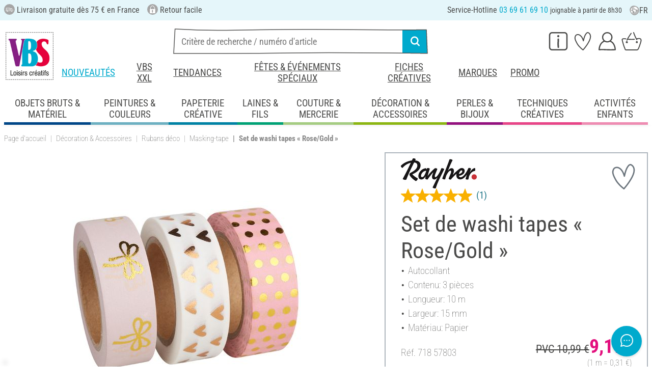

--- FILE ---
content_type: text/html; charset=UTF-8
request_url: https://www.vbs-hobby.fr/set-de-washi-tapes-rose-gold-a327117/
body_size: 44478
content:
<!DOCTYPE html>
<html lang="fr" dir="ltr" data-vwtype="artikel" data-vwname="detail" class="" data-env="live" id="root">

<head>
    <script>var dataLayer = [];</script>
    
<meta charset="utf-8">
<meta name="viewport" content="width=device-width, initial-scale=1, minimum-scale=1, interactive-widget=overlays-content">

<title>Set de washi tapes &laquo; Rose/Gold &raquo; | Loisirs cr&eacute;atifs VBS Service Hobby</title>

<meta name="robots" content="index,follow">

    <meta name="keywords" content="ruban autocollant,masking tape,Cassette,Ruban adh&eacute;sif en papier,ruban adh&eacute;sif,masking tape,ruban de masquage,washitape,washi tape,washi-tape,dekotape,ruban adh&eacute;sif d&eacute;co,deco-tape">

    <meta name="description" content="Set de washi tapes &laquo; Rose/Gold &raquo; &agrave; petit prix dans notre boutique en ligne ! Livraison gratuite d&egrave;s 75 &euro; ✓ Satisfait ou rembours&eacute; ✓ Mandat administratif accept&eacute; !">


            <link rel="alternate" hreflang="de-de" href="https://www.vbs-hobby.com/washi-tape-set-rose-gold-foil-a327117/">
            <link rel="alternate" hreflang="de-at" href="https://www.vbs-hobby.at/washi-tape-set-rose-gold-foil-a327117/">
            <link rel="alternate" hreflang="de-ch" href="https://www.vbs-hobby.ch/washi-tape-set-rose-gold-foil-a327117/">
            <link rel="alternate" hreflang="fr-fr" href="https://www.vbs-hobby.fr/set-de-washi-tapes-rose-gold-a327117/">
            <link rel="alternate" hreflang="fr-ch" href="https://www.vbs-hobby.ch/fr/set-de-washi-tapes-rose-gold-a327117/">
            <link rel="alternate" hreflang="nl-nl" href="https://www.vbs-hobby.nl/washi-tape-set-rose-goud-foil-a327117/">
            <link rel="alternate" hreflang="en-nl" href="https://www.vbs-hobby.nl/en/washi-tape-set-rose-gold-foil-a327117/">
            <link rel="alternate" hreflang="de-be" href="https://www.vbs-hobby.be/de/washi-tape-set-rose-gold-foil-a327117/">
            <link rel="alternate" hreflang="fr-be" href="https://www.vbs-hobby.be/fr/set-de-washi-tapes-rose-gold-a327117/">
            <link rel="alternate" hreflang="nl-be" href="https://www.vbs-hobby.be/washi-tape-set-rose-goud-foil-a327117/">
            <link rel="alternate" hreflang="en-be" href="https://www.vbs-hobby.be/en/washi-tape-set-rose-gold-foil-a327117/">
            <link rel="alternate" hreflang="en-at" href="https://www.vbs-hobby.at/en/washi-tape-set-rose-gold-foil-a327117/">
            <link rel="alternate" hreflang="en-de" href="https://www.vbs-hobby.com/en/washi-tape-set-rose-gold-foil-a327117/">
            <link rel="alternate" hreflang="en-fr" href="https://www.vbs-hobby.fr/en/washi-tape-set-rose-gold-foil-a327117/">
            <link rel="alternate" hreflang="en-ch" href="https://www.vbs-hobby.ch/en/washi-tape-set-rose-gold-foil-a327117/">
            <link rel="alternate" hreflang="en-pl" href="https://www.vbs-hobby.pl/en/washi-tape-set-rose-gold-foil-a327117/">
            <link rel="alternate" hreflang="en-cz" href="https://www.vbs-hobby.cz/en/washi-tape-set-rose-gold-foil-a327117/">
            <link rel="alternate" hreflang="en-it" href="https://www.vbs-hobby.it/en/washi-tape-set-rose-gold-foil-a327117/">
            <link rel="alternate" hreflang="pl-pl" href="https://www.vbs-hobby.pl/zestaw-tasm-washi-roza-zlota-folia-a327117/">
            <link rel="alternate" hreflang="cz-cz" href="https://www.vbs-hobby.cz/sada-washi-tape-rose-gold-foil-a327117/">
            <link rel="alternate" hreflang="it-it" href="https://www.vbs-hobby.it/set-di-nastri-washi-rosa-foglio-d-oro-a327117/">
    

            <link rel="preload" as="image" href="/media/prodimg/71/prodimg/thumbs/995967_6793194.jpg">
    

            <meta name="og:title" content="Set de washi tapes &laquo; Rose/Gold &raquo; | Loisirs cr&eacute;atifs VBS Service Hobby" scheme="property">
            <meta name="fb:app_id" content="708359522626724" scheme="property">
            <meta name="og:type" content="website" scheme="property">
            <meta name="og:description" content="Set de washi tapes &laquo; Rose/Gold &raquo; &agrave; petit prix dans notre boutique en ligne ! Livraison gratuite d&egrave;s 75 &euro; ✓ Satisfait ou rembours&eacute; ✓ Mandat administratif accept&eacute; !" scheme="property">
            <meta name="og:site_name" content="VBS" scheme="property">
            <meta name="og:locale:alternate" content="de_DE" scheme="property">
            <meta name="og:locale:alternate" content="de_AT" scheme="property">
            <meta name="og:locale:alternate" content="de_CH" scheme="property">
            <meta name="og:locale:alternate" content="fr_CH" scheme="property">
            <meta name="og:locale" content="fr_FR" scheme="property">
            <meta name="og:locale:alternate" content="nl_NL" scheme="property">
            <meta name="og:locale:alternate" content="en_NL" scheme="property">
            <meta name="og:locale:alternate" content="en_BE" scheme="property">
            <meta name="og:locale:alternate" content="de_BE" scheme="property">
            <meta name="og:locale:alternate" content="nl_BE" scheme="property">
            <meta name="og:locale:alternate" content="fr_BE" scheme="property">
            <meta name="og:image" content="{main_image}" scheme="property">
            <meta name="og:url" content="https://www.vbs-hobby.fr/set-de-washi-tapes-rose-gold-a327117/" scheme="property">
            <meta name="og:locale:alternate" content="en_IT" scheme="property">
            <meta name="og:locale:alternate" content="en_PL" scheme="property">
            <meta name="og:locale:alternate" content="en_CZ" scheme="property">
            <meta name="og:locale:alternate" content="it_IT" scheme="property">
            <meta name="og:locale:alternate" content="pl_PL" scheme="property">
            <meta name="og:locale:alternate" content="cz_CZ" scheme="property">
            <meta name="og:logo" content="https://www.vbs-hobby.fr/media/k29305/1134094_150x150_vbs-logo_quadrat.jpg" scheme="property">
    
        <meta name="format-detection" content="telephone=no" />

<link rel="dns-prefetch" href="//live.luigisbox.tech" />
<link rel="stylesheet" href="https://cdn.luigisbox.tech/autocomplete.css" />


<script async src="https://scripts.luigisbox.tech/LBX-795377.js"></script>
<script data-purpose="html_head_custom">var etData={"presenceVars":[],"layoutBreakpoints":{"xs":{"min":320,"max":575},"sm":{"min":576,"max":767},"md":{"min":768,"max":991},"lg":{"min":992,"max":1199},"xl":{"min":1200,"max":1399},"xxl":{"min":1400,"max":9999}}};</script><link rel="stylesheet" type="text/css" href="/custom/module/public/vbsr2/dist/assets/index-8eSCwpky.css"><script src="/custom/module/public/vbsr2/dist/assets/index-DNF1j5iu.js" type="module"></script>

<link rel="stylesheet" href="/public/cache/css_2_45a08cc120f522f9406671d0da346f3bb456da40.css?ts=1765802315">






    <!-- hsdQDFiPW9UzxWNXOtRtLKP1GAfCYatjyTmfDFVlqOA -->
    <meta name="google-site-verification" content="hsdQDFiPW9UzxWNXOtRtLKP1GAfCYatjyTmfDFVlqOA">

<script data-purpose="head-js">
(window.headerEt = function () {
    'use strict';
    // JS detection
    document.documentElement.classList.remove('main--nojs');

    // Check if etData is undefined and create an empty object if needed
    if (window.etData === undefined) {
        window.etData = { };
    }

    // Assign and fill etData
    let etData = window.etData;
    etData.errors = {"count":0,"format":"text","msg":"","msg_errors":[],"msg_formats":[],"fields":[],"field_msg":[],"field_msg_errors":[],"field_msg_formats":[]};
    etData.presence = 'fr';     etData.presenceId = 2;
    etData.lang = 'fr';
    etData.langcode = 'fr';
    etData.currencyCode = 'EUR';
    etData.currencySymbol = '€';
    etData.shopId = 2;     etData.searchEndpoint = '/api/service/search/vbs' + '/search/suggest';
    etData.dpdEndpoint = '/json.php?service=getDpdStores';
    etData.payOneConfig = [];
    etData.vwType = 'artikel';
    etData.vwTypeId = 308;
    etData.vwName = 'detail';
    etData.vwId = 327117;
    etData.isStartpage = false;
    etData.environmentName = 'live';
    etData.searchAttribGlue = '.';
    etData.searchAttribGlueOr = '|';
    etData.searchAttribGlueAnd = '.';
    etData.filterText = '';
    etData.shopCountries = [];
    etData.shopCountriesStates = [];
    etData.openMenuIds = [];
    etData.lieferanschriften = {};
            etData.luigisBox = "575865-795377";
        etData.suggesterConfig = {
        "limit": 10,
        "useLocation": true,
        "addressesTranslation": "Adresses",
        "chooseHouseNoTranslation": "Choisir le numéro de rue",
        "otherHouseNoTranslation": "autres"
    };
    
        etData.opeWaitForPersonalJson = true;

                etData.presenceObjects = {"datenschutz_c_seite":15,"impressum_c_seite":9,"widerruf_c_seite":213};

    etData.languageUrls = new Map;
                                                                                
                        etData.languageUrls.set('en', 'https://www.vbs-hobby.fr/en/washi-tape-set-rose-gold-foil-a327117/');
            
    etData.currencyUrls = new Map;
    
    /*etData.searchString = "";*/
    etData.searchString = null;

        
    
    etData.nonEssentialFrontendCodeAllowed = true;

            etData.orderBy = 'relevance'
    
    
    
    etData.translations = new Map();

    return etData;
})();
var addressIds = {
    'street': {},
    'housenumber': {}
    };

</script>
<script data-purpose="cookiecontrol">class l{d={gs:{"mandatory":{a:1,ad:2,g:2},"analysis":{a:0,ad:0,g:4},"marketing":{a:0,ad:0,g:6}},"nv":0,"cl":2592000};#t="CCUserSettings";#e;#n;#i;#r;#s;constructor(){this.#n=this.d.gs??{},this.#i=this.d.cs??{},this.#e=this.d.cl,this.#r=!1,this.#s=new Map,this.#o()}#c(){if(!document.cookie)return null;const t=this.#t+"=",e=document.cookie.split(";").map(t=>t.trim()).find(e=>e.startsWith(t));return e?decodeURIComponent(e.substring(t.length)):null}_rc(){return this.#c()}#a(t){let e=new Date;e.setSeconds(e.getSeconds()+this.#e),document.cookie=this.#t+"="+encodeURIComponent(t)+";path=/;expires="+e.toUTCString()}#o(t){let e=!1;if((t=t??this.#c()??"").length){this.#r=!0;let n={};t.split("&").forEach(t=>{const[e,i]=t.split("=");n[e]=this.#l(i)}),e=this.#h(n)}return e}#l(t){return Number(t)>=1?1:0}#h(t){this.#r=!0;let e=!1;for(const n in t){let i=this.#l(t[n]),r=Number(n)||0;for(const t in this.#n){let s=this.#n[t];if(s.ad,(t==n||r==s.g)&&s.a!=i){s.a=i,e=!0;for(const c in this.#i){const t=this.#i[c];t.g==s.g&&(t.a=s.a)}}}}return e}async#d(t=!0){t&&this.#o();for(const t in this.#n)this.g(t,!1)&&this.#s.forEach(e=>{e.groupKey!=t||e.once&&e.fired||(e.fired++,e.callback.call(null))})}showNotice(){return!this.#r}isUserConsentGiven(){return this.#r}jsn(){return null}g(t,e=!0){return e&&this.#o(),1===this.#n[t]?.a}c(t,e=!0){return e&&this.#o(),1===this.#i[t]?.a}pt(){document.querySelectorAll('template[data-cc]:not([data-cc="done"])').forEach(t=>{if(t instanceof HTMLTemplateElement&&t.parentElement&&(t.dataset.cc="done","content"in document.createElement("template")))for(let e=0;e<t.content.children.length;e++){let n=t.content.children[e];(!n.dataset.ccG||this.g(n.dataset.ccG))&&t.parentElement.append(n.cloneNode(!0))}})}on(t,e,n=!0){if("function"!=typeof e)throw new Error("invalid callback");if(!(t in this.#n))throw new Error("invalid groupKey");if(this.#s.has(e))return;const i={callback:e,once:!!n,fired:0,groupKey:t};this.#s.set(e,i),this.g(t)&&(i.fired++,"loading"==document.readyState?document.addEventListener("DOMContentLoaded",()=>{e.call(null)}):e.call(null))}async setUserChoice(t,e){if(!["acceptAll","acceptDefault","acceptMandatory","userSettings"].includes(t))throw new Error(`Invalid userChoice "${t}"`);let n=new URL(window.location.origin+`/json.php?service=cookiecontrol&${t}=1`);if("userSettings"==t){let t;if(e instanceof Map?t=e:e&&"object"==typeof e&&(t=new Map(Object.entries(e))),!t||!t.size)throw new Error("invalid userSettings");t.forEach((t,e)=>n.searchParams.append(e,String(t)))}return fetch(n,{cache:"no-store",credentials:"same-origin",redirect:"error"}).then(t=>{if(200===t.status)return t.json();throw new Error("Network request failed")}).then(t=>{if(t&&"data"in t)return this.#h(t.data.settings),this.#d(!1),t.data;throw new Error("Invalid UserConsent Data")})}fire(){this.#d()}debug(){const t=[];this.#s.forEach(e=>{t.push({callbackName:e.callback.name,fired:e.fired})}),console.group("EtailerCookieControl"),console.table(t),console.groupEnd()}}window.CC=new l;</script>

    <!-- start seo_structured_data -->
    <script type="application/ld+json">{"@context":"https:\/\/schema.org","@type":"BreadcrumbList","itemListElement":[{"@type":"ListItem","position":1,"item":{"@type":"Thing","@id":"https:\/\/www.vbs-hobby.fr","name":"VBS Hobby Service"}},{"@type":"ListItem","position":2,"item":{"@type":"Thing","@id":"https:\/\/www.vbs-hobby.fr\/decoration-et-accessoires\/","name":"Décoration & Accessoires"}},{"@type":"ListItem","position":3,"item":{"@type":"Thing","@id":"https:\/\/www.vbs-hobby.fr\/decoration-et-accessoires\/rubans-deco\/","name":"Rubans déco"}},{"@type":"ListItem","position":4,"item":{"@type":"Thing","@id":"https:\/\/www.vbs-hobby.fr\/decoration-et-accessoires\/rubans-deco\/masking-tape\/","name":"Masking-tape"}},{"@type":"ListItem","position":5,"item":{"@type":"Thing","@id":"https:\/\/www.vbs-hobby.fr\/set-de-washi-tapes-rose-gold-a327117\/","name":"Set de washi tapes « Rose\/Gold »"}}]}</script><script type="application/ld+json">{"@context":"https:\/\/schema.org","@type":"WebPage","copyrightYear":"2026","copyrightHolder":"VBS Hobby Service","isFamilyFriendly":"true","name":"Set de washi tapes « Rose\/Gold » | Loisirs créatifs VBS Service Hobby","url":"https:\/\/www.vbs-hobby.fr\/set-de-washi-tapes-rose-gold-a327117\/"}</script><script type="application/ld+json">{"@context":"https:\/\/schema.org","@type":"Product","name":"Set de washi tapes « Rose\/Gold »","image":["https:\/\/www.vbs-hobby.fr\/media\/prodimg\/71\/prodimg\/995967_71857803_P-2018.02.26.02.26.jpg"],"description":"Envie de donner une touche raffin&eacute;e &agrave; votre bullet journal ou planner ?  <br \/>\nAvec ce set de 3 washi tapes &laquo; Rose\/Gold &raquo; aux motifs de c&oelig;urs, pois ou n&oelig;uds dor&eacute;s sur fond blanc ou rose pastel, ce sera chose faite &ndash; et bien faite ! &ndash; en un temps record.<br \/>\nD&eacute;roulez ces trois rubans adh&eacute;sifs en papier de riz imprim&eacute; de 15 mm de large et votre objet est d&eacute;cor&eacute; !<br \/>\nCes washi tapes peuvent &eacute;galement &ecirc;tre utilis&eacute;s pour embellir albums de scrapbooking, cartes, emballages, tableaux, objets du quotidien, etc.","brand":{"@type":"Brand","name":"Rayher"},"offers":{"@type":"Offer","priceCurrency":"EUR","price":9.19,"itemCondition":"https:\/\/schema.org\/NewCondition","availability":"https:\/\/schema.org\/InStock","url":"https:\/\/www.vbs-hobby.fr\/set-de-washi-tapes-rose-gold-a327117\/"},"sku":"718 57803","gtin13":"4006166825613","url":"https:\/\/www.vbs-hobby.fr\/set-de-washi-tapes-rose-gold-a327117\/","aggregateRating":{"@type":"AggregateRating","ratingCount":1,"ratingValue":5,"bestRating":5,"worstRating":1},"@id":"2-327117"}</script>
    <!-- end seo_structured_data -->

    

            


    
    
    </head>
<body class="">
<div id="tmpcart"></div>

<form id="prg-form" action="/prg.php" method="post">
    <input type="hidden" name="prg-data" id="prg-input" value="">
</form>


                    
                        <script>
            CC.on('analysis', () => {
                (function(w,d,s,l,i){ w[l]=w[l]||[];w[l].push({ 'gtm.start':
                        new Date().getTime(),event:'gtm.js' });var f=d.getElementsByTagName(s)[0],
                    j=d.createElement(s),dl=l!=='dataLayer'?'&l='+l:'';j.async=true;j.src=
                    '//www.googletagmanager.com/gtm.js?id='+i+dl;f.parentNode.insertBefore(j,f);
                })(window,document,'script','dataLayer','GTM-NMRTK3');
            });
        </script>
        <script>
            
            /**************
             *   Functions   *
             **************/

            var gtm = {
                /**
                 * @param {object} data
                 * @param {string} event
                 */
                pushOnLoad: (data, event = null) => {
                    if (event !== null) {
                        data['event'] = event;
                    }else{
                        data['event'] = 'pageLoad';
                    }
                    if (dataLayer) {
                        window.addEventListener("load", () => {
                            dataLayer.push(data);
                        });
                    }
                },
                /**
                 * @param {object} data
                 * @param {string} event
                 * @param {string|Location} link
                 */
                pushOnClick: (data, event = null, link = null) => {
                    if (!data) {
                        data = { };
                    }
                    if (event) {
                        data['event'] = event;
                    } else {
                        data['event'] = 'click';
                    }
                    if (dataLayer) {
                        if (link) {
                            data['eventCallback'] = () => {
                                window.location = link;
                            };
                            data['eventTimeout'] = 2000;
                        }
                        dataLayer.push(data);
                    }
                }
            };

            /**
             * @param {string} id
             */
            var triggerTmClickEvent = (id) => {
                if (typeof(additional_data) !== 'undefined') {
                    if (typeof(additional_data.view) === 'undefined' || typeof(additional_data.view[id]) === 'undefined') {
                        return;
                    }

                    dataLayer.push({ ecommerce: null });
                    dataLayer.push(additional_data.view[id]);
                }
            }

            /**
             * @param {string} id
             * @param {number} quantity
             */
            var triggerTmAddEvent = (id, quantity) => {
                if (typeof(additional_data.add) === 'undefined' || typeof(additional_data.add[id]) === 'undefined') {
                    return;
                }

                if (quantity !== additional_data.add[id]["ecommerce"]["items"][0]["quantity"]) {
                    additional_data.add[id]["ecommerce"]["items"][0]["quantity"] = quantity
                    additional_data.add[id]["ecommerce"]["value"] = Math.round((additional_data.add[id]["ecommerce"]["items"][0]["price"] * quantity) * 100) / 100
                }

                dataLayer.push({ ecommerce: null });
                dataLayer.push(additional_data.add[id]);
            }

            /**
             * @param {string} id
             */
            var triggerTmRemoveEvent = (id) => {
                if (typeof(additional_data.remove) === 'undefined' || typeof(additional_data.remove[id]) === 'undefined') {
                    return;
                }

                dataLayer.push({ ecommerce: null });
                dataLayer.push(additional_data.remove[id]);
            }

            /**
             * @param {string} id
             */
            var triggerTmWishlistAddEvent = (id) => {
                if (typeof(additional_data.wish) === 'undefined' || typeof(additional_data.wish[id]) === 'undefined') {
                    return;
                }

                dataLayer.push({ ecommerce: null });
                dataLayer.push(additional_data.wish[id]);
            }

            var triggerTmWishlistRemoveEvent = (id) => {
                if (typeof(additional_data.wish) === 'undefined' || typeof(additional_data.wish[id]) === 'undefined') {
                    return;
                }

                dataLayer.push({ ecommerce: null });
                dataLayer.push({
                    event: 'removeFromWishlist',
                    ecommerce: {
                        remove: additional_data.wish[id].ecommerce
                    }
                });
            };


            
            /*********************
             *   Initialisierung *
             *********************/

                        var utag_data = { };

                        var additional_data;

                        var custom_data;

                            utag_data = {"ecommerce":{"currency":"EUR","value":9.19,"items":[{"item_id":"71857803","item_name":"Set de washi tapes \u00ab Rose\/Gold \u00bb","item_brand":"Rayher","price":9.19,"item_category":"Techniques cr\u00e9atives","item_category2":"Basteltechniken Col 1","item_category3":"Bullet Journal"}]},"event":"view_item"};
            
                            additional_data = JSON.parse('{"add":{"327117":{"event":"add_to_cart","ecommerce":{"currency":"EUR","value":9.19,"items":[{"item_id":"71857803","item_name":"Set de washi tapes \u00ab Rose\/Gold \u00bb","item_brand":"Rayher","price":9.19,"quantity":1,"item_category":"Techniques cr\u00e9atives","item_category2":"Basteltechniken Col 1","item_category3":"Bullet Journal"}]}},"327114":{"event":"add_to_cart","ecommerce":{"currency":"EUR","value":9.19,"items":[{"item_id":"71857802","item_name":"Set de washi tapes \u00ab Mint\/Gold foil \u00bb","item_brand":"Rayher","price":9.19,"quantity":1,"item_category":"Techniques cr\u00e9atives","item_category2":"Basteltechniken Col 1","item_category3":"Bullet Journal"}]}},"204333":{"event":"add_to_cart","ecommerce":{"currency":"EUR","value":3.99,"items":[{"item_id":"71887501","item_name":"Washi Tape \u00ab Pois \u00bb","item_brand":"Rico Design","price":3.99,"quantity":1,"item_category":"Techniques cr\u00e9atives","item_category2":"Basteltechniken Col 1","item_category3":"Bullet Journal"}]}}},"view":{"327114":{"event":"view_item","ecommerce":{"currency":"EUR","value":9.19,"items":[{"item_id":"71857802","item_name":"Set de washi tapes \u00ab Mint\/Gold foil \u00bb","item_brand":"Rayher","price":9.19,"item_category":"Techniques cr\u00e9atives","item_category2":"Basteltechniken Col 1","item_category3":"Bullet Journal"}]}},"219656":{"event":"view_item","ecommerce":{"currency":"EUR","value":3.99,"items":[{"item_id":"71887501","item_name":"Washi Tape \u00ab Pois \u00bb","item_brand":"Rico Design","price":3.99,"item_category":"Techniques cr\u00e9atives","item_category2":"Basteltechniken Col 1","item_category3":"Bullet Journal"}]}},"204333":{"event":"view_item","ecommerce":{"currency":"EUR","value":3.99,"items":[{"item_id":"71887501","item_name":"Washi Tape \u00ab Pois \u00bb","item_brand":"Rico Design","price":3.99,"item_category":"Techniques cr\u00e9atives","item_category2":"Basteltechniken Col 1","item_category3":"Bullet Journal"}]}}},"wish":{"327117":{"event":"add_to_wishlist","ecommerce":{"currency":"EUR","value":9.19,"items":[{"item_id":"71857803","item_name":"Set de washi tapes \u00ab Rose\/Gold \u00bb","item_brand":"Rayher","price":9.19,"quantity":1,"item_category":"Techniques cr\u00e9atives","item_category2":"Basteltechniken Col 1","item_category3":"Bullet Journal"}]}}}}');
            
                                                custom_data = {"CustomerID":"","CurrencySymbol":"EUR","currency":"EUR","TotalPrice":"9.19","PartnerID":"","ecomm_pagetype":"product","ecomm_category":"Masking-tape","google_conversion_id":"956150223","google_conversion_label":"ncm7COnzugUQz-P2xwM","orderNumber":"","orderValue":"9.19","basketVoucher":0,"erp_user_id":"","ecomm_totalvalue":"9.19","ecomm_prodid":"71857803","brand":"Rayher","productDescription":"<p>Envie de <b>donner une touche raffin&eacute;e &agrave; votre bulle<\/b><b>t journal ou planner <\/b>?  <br \/>\nAvec ce <b>set de 3 washi tapes &laquo; Rose\/Gold &raquo; aux motifs de c&oelig;urs, pois ou n&oelig;uds dor&eacute;s<\/b> sur <b>fond blanc<\/b> ou<b> rose pastel<\/b>, ce sera <b>chose faite &ndash; et bien faite ! &ndash; en un temps record.<\/b><br \/>\nD&eacute;roulez ces trois <b>rubans adh&eacute;sifs en papier de riz imprim&eacute;<\/b> de <b>15 mm de large<\/b> et votre objet est d&eacute;cor&eacute; !<br \/>\nCes <b>washi tapes<\/b> peuvent &eacute;galement &ecirc;tre utilis&eacute;s <b>pour embellir albums de scrapbooking, cartes, emballages, tableaux, objets du quotidien,<\/b> etc.<\/p>","cookie_mandatory":1,"cookie_analysis":0,"cookie_marketing":0,"medium":"internet"};
                
                                try {
                    if (custom_data && typeof custom_data === "object" && custom_data.hasOwnProperty('cookie_mandatory')) {
                        // RegEx, um den Wert des Cookies CCUserSettings zu extrahieren
                        const cookieMatch = document.cookie.match(/CCUserSettings=(.+?);/);
                        if (Array.isArray(cookieMatch) && cookieMatch[1]) {
                            const cookieValue = decodeURIComponent(cookieMatch[1]);
                            if (cookieValue !== "") {
                                // Alle Schlüssel-Wert-Paare aus dem Cookie-Wert extrahieren
                                [...cookieValue.matchAll(/([a-z]+)=([0-2])/g)].forEach(([_, key, value]) => {
                                    // Erstellen des Schlüssels für das customData Objekt
                                    const customDataKey = 'cookie_' + key;
                                    const customDataValue = parseInt(value, 10) >= 1 ? 1 : 0;
                                    if (customDataKey in custom_data) {
                                        custom_data[customDataKey] = customDataValue;
                                    }
                                });
                            }
                        }
                    }
                } catch (error) {
                    console.error('tagmanager', error);
                }
            
            /*******************
             *   Set custom Data   *
             *******************/

            if (custom_data) {
                window.addEventListener('load', function () {
                    if (!custom_data.hasOwnProperty('event')) {
                        custom_data['event'] = 'pageLoad';
                    }
                    dataLayer.push(custom_data);
                });
            }
        </script>
    
        



    
    




        
    <header class="layout_header noprint layout_header--standard" data-tpl="layout_header"><div class="d-none d-lg-block bg-et_blue_100 position-relative z-1"><div class="layout_header__information_standard p-2" data-tpl="layout_header__information_standard"><ul><li><i class="uk-icon-lieferung"></i> Livraison gratuite d&egrave;s 75 € en France</li><li><i class="uk-icon-sichere-bestellung"></i> Retour facile</li><li>Service-Hotline <span class="text-color-primary">03 69 61 69 10</span> <span id="hotlineStatus" style="font-size: 14px;"></span></li></ul><script>
	function checkHotlineStatus() {
		const now = new Date();
		const day = now.getDay(); // 0 = Sonntag, 1 = Montag, ..., 6 = Samstag
		const hours = now.getHours();

		const holidays = [
			new Date(2025, 0, 1), // Neujahr
			new Date(2025, 3, 21), // Ostermontag
			new Date(2025, 4, 1), // 1.Mai
			new Date(2025, 4, 8), // Ende des Zweiten Weltkriegs
			new Date(2025, 4, 29), // Himmelfahrt
			new Date(2025, 5, 9), // Pfingstmontag
			new Date(2025, 6, 14), // Nationalfeiertag 
			new Date(2025, 7, 15), // Mariä Himmelfahrt
			new Date(2025, 10, 1), // Allerheiligen
			new Date(2025, 10, 11), // Ende des Ersten Weltkriegs			
			new Date(2025, 11, 25) // Weihnachten
		];

		// Überprüfen, ob heute ein Feiertag ist
		const isHoliday = holidays.some(holiday => 
																		holiday.getDate() === now.getDate() && 
																		holiday.getMonth() === now.getMonth()
																	 );

		let statusText = "";
		const greenDot = "&#x2705;"; // grünes Häkchen als Symbol

		if (isHoliday) {
			statusText = "Aujourd'hui est un jour férié, la hotline n'est pas disponible";
		} else if (day >= 1 && day <= 5) { // Montag bis Freitag
			if ((hours === 8 && minutes >= 30) || (hours > 8 && hours < 16)) {
				statusText = greenDot + " maintenant disponible";
			} else if (hours >= 16) {
				statusText = "joignable à partir de 8h30";
			} else {
				statusText = "joignable à partir de 8h30";
			}
		} else if (day === 0 || day === 6) { // Sonntag oder Samstag
			statusText = "joignable à partir du lundi 8h30";
		} else {
			if (day === 5 && (hours >= 16)) { // Nach 16 Uhr am Freitag
				statusText = "joignable à partir du lundi 8h30";
			} else {
				statusText = "joignable à partir de 8h30";
			}
		}

		document.getElementById("hotlineStatus").innerHTML = statusText;
	}

	checkHotlineStatus();
</script> <div class="layout_header__language_selection dropdown"><button class="btn btn-unstyled dropdown-toggle" type="button" data-bs-toggle="dropdown" aria-expanded="false" title="Fran&ccedil;ais"><svg height="20px" width="20px" aria-hidden="true"><use href="/custom/module/public/vbsr2/public/sprite_general.svg#sprite_vbs_icon_kreis_sprache"></use></svg> FR </button><ul class="dropdown-menu"><li><div class="dropdown-item active" rel="nofollow">Fran&ccedil;ais</div></li><li><a class="dropdown-item" href="https://www.vbs-hobby.fr/en/washi-tape-set-rose-gold-foil-a327117/" rel="nofollow">English</a></li></ul></div></div></div><div class="layout_header__tetris p-lg-2 pb-lg-0 position-relative z-0"><div class="layout_header__burger_box ps-2"><button class="layout_header__burger_button btn" type="button" data-bs-toggle="offcanvas" data-bs-target="#mobileNavigation" aria-controls="mobileNavigation"><svg data-svg-fixed-size="1" height="30" width="30" aria-hidden="true"><use href="/custom/module/public/vbsr2/public/sprite_general.svg#sprite_vbs_icon_burgermenue"></use></svg></button></div><a href="/" title="VBS et les loisirs cr&eacute;atifs" class="layout_header__logo_box m-2 m-lg-0"><img src="/media/k29305/176321_logo_fr.jpg" width="150" height="150" alt="VBS et les loisirs cr&eacute;atifs" class="img-fluid" ></a><div class="layout_header__personal_box pt-2 pe-2"><div class="dropdown-center d-none d-lg-block"><button type="button" class="btn btn-link layout_header__personal_button" id="layout_header_button_service" data-bs-toggle="dropdown" aria-haspopup="true" aria-expanded="false" title="Service" ><svg width="30" height="26" alt="Service" aria-hidden="true"><use href="/custom/module/public/vbsr2/public/sprite_general.svg#sprite_vbs_icon_service"></use></svg></button><div class="dropdown-menu p-2 layout_header__dropdown_menu_service" aria-labelledby="layout_header_button_service"><div class="grid gap-2" data-tpl="layout_header"><div class="g-col-4" data-ope-key="app_17_13060"><div class="bg-et_blue_100 p-2"><div class="mb-2" style="text-align: center;">COMMANDE DIRECTE</div><div style="text-align: center;"><br><img src="/media/k62855/k63148/thumbs/1181590_7998062.png" data-mid="731890" data-mid="165912" title="212054_direktbestellung_symbol.png" width="90" height="90" loading="lazy"></div><div class="mt-2" style="text-align: center;"><a class="btn btn-primary fs-6" data-btn-shape="2" href="/cart/#directorder">Saisir les articles</a></div></div></div><div class="g-col-4" data-ope-key="app_17_13062"><div class="bg-et_blue_100 p-2"><div class="mb-2" style="text-align: center;">NEWSLETTER&nbsp;VBS</div><div style="text-align: center;"><img src="/media/k65717/thumbs/1250842_9000862.png" data-mid="729385" alt="Newsletter Symbol" width="90" height="90" align="" hspace="" vspace="" class="" loading="lazy"><br><br></div><div class="mt-2" style="text-align: center;"><a href="/newsletter/" class="btn btn-primary fs-6" data-btn-shape="2">S'abonner gratuitement</a></div></div></div><div class="g-col-4" data-ope-key="app_17_13064"><div class="bg-et_blue_100 p-2"><div class="mb-2" style="text-align: center;">Catalogue VBS</div><div style="text-align: center;"><a href="/catalogue/"><img src="/media/thumbs/1240681_8890129.png" data-mid="788302" data-mid="344786" title="Catalogue VBS" width="88" height="105" loading="lazy"></a></div><div class="mt-2" style="text-align: center;"><a class="btn btn-primary fs-6" data-btn-shape="2" href="/catalogue/">Feuilleter en ligne</a></div></div></div><div class="g-col-4" data-ope-key="app_17_13066"><div class="px-3 dropdown_title">SERVICE</div><ul class="et-nav-vertical2"><li><a href="/bons-d-achat-vbs-a-offrir/">Bons d'achat &agrave; offrir</a></li><li><a href="/parrainage/">Parrainage</a></li><li><a href="/newsletter/">Newsletter</a></li><li><a href="/fiches-creatives/">Fiches cr&eacute;atives</a></li></ul></div><div class="g-col-4" data-ope-key="app_17_13068"><div class="px-3 dropdown_title">&Agrave; propos de nous</div><ul class="et-nav-vertical2"><li><a href="/a-propos-de-nous/">&Agrave; propos de nous</a></li><li><a href="/affiliation/">Devenir partenaires<br></a></li><li><a href="/la-marke-vbs/">La marque VBS</a></li><li><a href="/reglementations-en-matiere-de-traitement-des-dechets-et-d-environnement-i70/">Informations sur les piles et les &eacute;quipments &eacute;l&eacute;ctriques</a></li></ul></div><div class="g-col-4" data-ope-key="app_17_13070"><div class="px-3 dropdown_title">Avez-vous besoin d'aide ?</div><ul class="et-nav-vertical2"><li><a href="/contact/">FAQ &amp; Contact</a></li></ul></div></div></div></div><a href="https://www.vbs-hobby.fr/wishlist/" class="btn btn-link layout_header__personal_button layout_header__wishlist_button" title="Liste d&#039;envies" ><span class="position-relative d-block"> <svg width="30" height="26" alt="Liste d&#039;envies" aria-hidden="true"><use href="/custom/module/public/vbsr2/public/sprite_general.svg#sprite_vbs_icon_merkzettel"></use></svg><span class="layout_header__personal_button_badge badge rounded-pill bg-primary" data-et-pj-counter-name="wishlist" data-et-pj-counter-value="">&zwnj;</span></span></a><div class="dropdown-center"><button type="button" class="btn btn-link layout_header__personal_button" id="layout_header_button_mein_konto" data-bs-toggle="dropdown" aria-expanded="false" title="Mon compte" ><svg width="30" height="26" alt="Mon compte" aria-hidden="true"><use href="/custom/module/public/vbsr2/public/sprite_general.svg#sprite_vbs_icon_kundenkonto"></use></svg></button><div class="dropdown-menu p-2 layout_header__dropdown_menu_myaccount" aria-labelledby="layout_header_button_mein_konto" data-et-pj-dom-html="my-account-container" data-ope-key="app_17_4030" ><ul class="et-nav-vertical2"><li style="text-align: center; margin-bottom: .25em;"><a class="btn btn-primary" href="/praesenz/intern/" data-btn-shape="4">Se connecter</a></li><li><a href="/person/register/"><strong>Pas encore de client ??</strong> Inscrivez-vous ici</a></li><li><hr class="et-nav-divider"></li><li><a href="/person/bestellstatus/">Mes commandes</a></li><li><a href="/person/meinedaten/">Mes donn&eacute;es</a></li><li><a href="/person/login/">Mes cr&eacute;ations :</a></li></ul></div></div><div class="dropdown"><button type="button" class="btn btn-link layout_header__personal_button" id="layout_header_button_cart" title="Panier" ><span class="position-relative d-block"> <svg width="30" height="26" alt="Panier" aria-hidden="true"><use href="/custom/module/public/vbsr2/public/sprite_general.svg#sprite_vbs_icon_warenkorb"></use></svg><span class="layout_header__personal_button_badge badge rounded-pill bg-primary" data-et-pj-counter-name="cart" data-et-pj-counter-value="" >&zwnj;</span></span></button></div></div> <script>
            etData.liveSearchData = {"formAction":"https:\/\/www.vbs-hobby.fr\/recherche\/","inputTitle":"Crit&egrave;re de recherche \/ num&eacute;ro d&#039;article","buttonTitle":"Lancer la recherche","catHeader":"Propositions de cat&eacute;gories","prevHeader":"D&rsquo;autres clients ont cherch&eacute; ","blogHeader":"Entr&eacute;es dans le blog VBS","productHeader":"Suggestions de produits","setHeader":"Fiches cr&eacute;atives","searchTerm":"","txtSchwierigkeit":"Difficult&eacute;:","txtDauer":"Dur&eacute;e :","txtAbbrevationHours":"h","txtAbbrevationMinutes":"Min."};
        </script> <div class="layout_header__search_box" id="luigisbox"><form class="live-search-placeholder" method="get" action="https://www.vbs-hobby.fr/recherche/"><div class="live-search-placeholder__input-fields"><div class="live-search-placeholder__input-container"><svg class="live-search-placeholder__input-background" aria-hidden="true" width="410" height="50"><use href="/custom/module/public/vbsr2/public/sprite_general.svg#sprite_vbs_suchfeld_umrandung__input"></use></svg><input id="autocomplete" type="search" maxlength="100" name="q" class="live-search-placeholder__input-field" placeholder="Critère de recherche / numéro d'article" title="Critère de recherche / numéro d'article" aria-describedby="button-search" autocomplete="off" value=""> <script>
                                function LBInitAutocomplete() {
                                    let layout = 'heromobile';
                                    let lbLang = etData.lang;
                                    if (lbLang == 'cs') {
                                        lbLang = 'cz';
                                    }
                                    AutoComplete(
                                        {
                                            Layout: layout,
                                            TrackerId: etData.luigisBox,
                                            Locale: lbLang,
                                            ShowHeroProduct: true,
                                            Types: [
                                                {
                                                    type: "item",
                                                    name: "item",
                                                    size: 9,
                                                    recommend: {
                                                        size: 8
                                                    }
                                                }, {
                                                    type: "category",
                                                    name: "category",
                                                    size: 10,
                                                }, {
                                                    type: "article",
                                                    name: "article",
                                                    size: 9,
                                                }, {
                                                    type: "query",
                                                    name: "query",
                                                    size: 10,
                                                    recommend: {
                                                        size: 10
                                                    }
                                                }
                                            ],
                                            Translations: {
                                                fr: {
                                                    showAllTitle: "Afficher tous les r&eacute;sultats",
                                                    noResultsMessage: "Votre recherche de :query n&#039;a donn&eacute; aucun r&eacute;sultat. Veuillez essayer un autre terme de recherche",
                                                    noResultsMessageOne: "Votre recherche :query n&#039;a donn&eacute; qu&#039;un seul r&eacute;sultat.",
                                                    types: {
                                                        item: {
                                                            name: "Suggestions de produits",
                                                            recommendHeroName: "Produit phare",
                                                            heroName: "Produit phare",
                                                            recommendName: "Produit phare"
                                                        },
                                                        category: {
                                                            name: "Propositions de cat&eacute;gories",
                                                            recommendName: "Propositions de cat&eacute;gories",
                                                        },
                                                        article: {
                                                            name: "Fiches cr&eacute;atives",
                                                            recommendName: "Fiches cr&eacute;atives",
                                                        },
                                                        query: {
                                                            name: "D&#039;autres ont recherch&eacute;",
                                                            recommendName: "D&#039;autres ont recherch&eacute;",
                                                        }
                                                    },
                                                    priceFilter: {
                                                        symbol: '€'
                                                    }
                                                }
                                            }
                                        },
                                        "#autocomplete"
                                    );
                                }
                            </script> <script
                                    src="https://cdn.luigisbox.tech/autocomplete.js"
                                    async
                                    onload="LBInitAutocomplete()"
                            ></script> </div><div class="live-search-placeholder__button-container"><svg class="live-search-placeholder__button-background" aria-hidden="true" width="50" height="50"><use href="/custom/module/public/vbsr2/public/sprite_general.svg#sprite_vbs_suchfeld_umrandung__button"></use></svg><button class="btn btn-primary live-search-placeholder__button-field" title="Lancer la recherche"><svg height="20" width="20" aria-hidden="true"><use href="/custom/module/public/vbsr2/public/sprite_general.svg#sprite_vbs_icon_suche"></use></svg></button></div></div></form></div> <script>
            etData.translations.set('vueDpdMapDistance', "Distance");
            etData.translations.set('vueDpdPlaceholder', "Adresse");
            etData.translations.set('vueDpdOpeningTimes', "Heures d&#039;ouverture");
            etData.translations.set('vueDpdSelectStore', "S&eacute;lectionner un magasin de colis");
            etData.translations.set('vueDpdMonday', "Lundi");
            etData.translations.set('vueDpdTuesday', "Mardi");
            etData.translations.set('vueDpdWednesday', "Mercredi");
            etData.translations.set('vueDpdThursday', "Jeudi");
            etData.translations.set('vueDpdFriday', "Vendredi");
            etData.translations.set('vueDpdSaturday', "Samedi");
            etData.translations.set('vueDpdSunday', "Dimanche");
            etData.translations.set('vueDpdBack', "&lt; retour");
            etData.translations.set('vueDpdClosed', "Ferm&eacute;");
            etData.translations.set('wishlistInsertName', "Veuillez saisir un nom pour la liste d&#039;envies.");
            etData.translations.set('wishlistInsertNameDuplicate', "Cette liste de souhaits existe d&eacute;j&agrave;.");
        </script> <div class="layout_header__themen_box"><a href="https://www.vbs-hobby.fr/nouveautes/" class="btn btn-link layout_header__themen_link" style="color:var(--bs-primary)"> Nouveautés </a><a href="https://www.vbs-hobby.fr/vbs-xxl-fr/" class="btn btn-link layout_header__themen_link"> VBS XXL </a><a href="https://www.vbs-hobby.fr/tendances/" class="btn btn-link layout_header__themen_link"> Tendances </a><a href="https://www.vbs-hobby.fr/fetes/" class="btn btn-link layout_header__themen_link"> Fêtes & événements spéciaux </a><a href="https://www.vbs-hobby.fr/fiches-et-inspiration-creatives/" class="btn btn-link layout_header__themen_link"> Fiches créatives </a><a href="https://www.vbs-hobby.fr/marques/" class="btn btn-link layout_header__themen_link"> Marques </a><a href="https://www.vbs-hobby.fr/promotion/" class="btn btn-link layout_header__themen_link"> Promo </a></div><div class="element_vbs_color_stripes layout_header__navigation d-flex d-lg-none" data-tpl="element_vbs_color_stripes"><div class="flex-fill element_vbs_color_stripes__stripe" data-color-theme="grundmaterial" style="border-bottom: 3px solid var(--et-theme-color, currentColor)"></div><div class="flex-fill element_vbs_color_stripes__stripe" data-color-theme="kreativ_mit_farbe" style="border-bottom: 3px solid var(--et-theme-color, currentColor)"></div><div class="flex-fill element_vbs_color_stripes__stripe" data-color-theme="papierbasteln" style="border-bottom: 3px solid var(--et-theme-color, currentColor)"></div><div class="flex-fill element_vbs_color_stripes__stripe" data-color-theme="wolle_und_garn" style="border-bottom: 3px solid var(--et-theme-color, currentColor)"></div><div class="flex-fill element_vbs_color_stripes__stripe" data-color-theme="stoffe_und_zubehoer" style="border-bottom: 3px solid var(--et-theme-color, currentColor)"></div><div class="flex-fill element_vbs_color_stripes__stripe" data-color-theme="dekorieren" style="border-bottom: 3px solid var(--et-theme-color, currentColor)"></div><div class="flex-fill element_vbs_color_stripes__stripe" data-color-theme="schmuckbasteln" style="border-bottom: 3px solid var(--et-theme-color, currentColor)"></div><div class="flex-fill element_vbs_color_stripes__stripe" data-color-theme="basteltechnik" style="border-bottom: 3px solid var(--et-theme-color, currentColor)"></div><div class="flex-fill element_vbs_color_stripes__stripe" data-color-theme="basteln_mit_kindern" style="border-bottom: 3px solid var(--et-theme-color, currentColor)"></div></div> <script>
        etData.etShowDesktopFlyoutTimeoutID;

        function etShowDesktopFlyout(el) {
            clearTimeout(etData.etShowDesktopFlyoutTimeoutID);
            etData.etShowDesktopFlyoutTimeoutID = setTimeout(() => {
                el.setAttribute('data-flyout-visible', true)
            }, 250);
        }

        function etHideDesktopFlyout(el) {
            clearTimeout(etData.etShowDesktopFlyoutTimeoutID);
            el.setAttribute('data-flyout-visible', false)
        }
    </script> <nav class="layout_header__navigation d-none d-lg-flex layout_header__dnav mt-3" data-tpl="layout_header_desktop_menu"><div class="layout_header__dnav_item" data-mkey="301:detail:10782" data-mid="1051" data-color-theme="grundmaterial" data-has-flyout="" onmouseenter="etShowDesktopFlyout(this)" onmouseleave="etHideDesktopFlyout(this)" data-tpl="layout_header_desktop_menu" ><a href="https://www.vbs-hobby.fr/objets-bruts-et-materiel/" class="btn-unstyled layout_header__dnav_button"><span>Objets bruts &amp; Mat&eacute;riel</span></a><div class="layout_header__dnav_flyout dropdown-menu et_dropdown_color_submenu_container-0" data-desktop-menu-id="1051"><div class="layout_header__navigation_submenu mt-3 ps-2 pe-2"><img src="/custom/module/public/vbsr2/public/assets/svg/kategorie_icons/grundmaterial_mit_hintergrund.svg" width="70" height="70" style="object-fit: contain" alt="" aria-hidden="true" class="layout_header_desktop_menu_icon"><div class="layout_header__navigation_submenu_title h1"> Objets bruts & Matériel </div><div class="layout_header__navigation_submenu_items"><a href="https://www.vbs-hobby.fr/objets-bruts-et-materiel/bois-mdf-et-papier-mache/" class="dropdown-item layout_header__navigation_submenu_item" data-parent data-mkey="301:detail:10801" data-mid="110801" data-pid="1051" > Bois, MDF &amp; papier m&acirc;ch&eacute; </a><a href="https://www.vbs-hobby.fr/objets-bruts-et-materiel/calendriers-de-l-avent/" class="dropdown-item layout_header__navigation_submenu_item" data-parent data-mkey="301:detail:10798" data-mid="110798" data-pid="1051" > Calendriers de l&#039;Avent </a><a href="https://www.vbs-hobby.fr/objets-bruts-et-materiel/caoutchouc-mousse/" class="dropdown-item layout_header__navigation_submenu_item" data-parent data-mkey="301:detail:10806" data-mid="110806" data-pid="1051" > Caoutchouc mousse </a><a href="https://www.vbs-hobby.fr/objets-bruts-et-materiel/outils-et-accessoires/colles/" class="dropdown-item layout_header__navigation_submenu_item" data-parent data-mkey="301:detail:11063" data-mid="111063" data-pid="1051" > Colles </a><a href="https://www.vbs-hobby.fr/objets-bruts-et-materiel/feuilles-plastique-et-metal/" class="dropdown-item layout_header__navigation_submenu_item" data-parent data-mkey="301:detail:10799" data-mid="110799" data-pid="1051" > Feuilles plastique &amp; m&eacute;tal </a><a href="https://www.vbs-hobby.fr/objets-bruts-et-materiel/feuilles-plastique-et-metal/feuilles-autocollantes/" class="dropdown-item layout_header__navigation_submenu_item" data-mkey="301:detail:10993" data-mid="110993" data-pid="110799" > Feuilles autocollantes </a><a href="https://www.vbs-hobby.fr/objets-bruts-et-materiel/feuilles-plastique-et-metal/feuilles-de-metal/" class="dropdown-item layout_header__navigation_submenu_item" data-mkey="301:detail:10995" data-mid="110995" data-pid="110799" > Feuilles de m&eacute;tal </a><a href="https://www.vbs-hobby.fr/objets-bruts-et-materiel/feuilles-plastique-et-metal/feuilles-window-color/" class="dropdown-item layout_header__navigation_submenu_item" data-mkey="301:detail:18788" data-mid="118788" data-pid="110799" > Feuilles Window Color </a><a href="https://www.vbs-hobby.fr/objets-bruts-et-materiel/feuilles-plastique-et-metal/films-thermocollants/" class="dropdown-item layout_header__navigation_submenu_item" data-mkey="301:detail:18782" data-mid="118782" data-pid="110799" > Films thermocollants </a><a href="https://www.vbs-hobby.fr/objets-bruts-et-materiel/feuilles-plastique-et-metal/plastique-dingue/" class="dropdown-item layout_header__navigation_submenu_item" data-mkey="301:detail:18785" data-mid="118785" data-pid="110799" > Plastique dingue </a><a href="https://www.vbs-hobby.fr/objets-bruts-et-materiel/feuilles-plastique-et-metal/feuilles-transparentes/" class="dropdown-item layout_header__navigation_submenu_item" data-mkey="301:detail:10996" data-mid="110996" data-pid="110799" > Pochettes &amp; sachets transparents </a><a href="https://www.vbs-hobby.fr/objets-bruts-et-materiel/feuilles-plastique-et-metal/polyphane/" class="dropdown-item layout_header__navigation_submenu_item" data-mkey="301:detail:10994" data-mid="110994" data-pid="110799" > Polyphanes pour lampe </a><a href="https://www.vbs-hobby.fr/objets-bruts-et-materiel/feuilles-plastique-et-metal/autres-feuilles-et-films/" class="dropdown-item layout_header__navigation_submenu_item" data-mkey="301:detail:18791" data-mid="118791" data-pid="110799" > Autres feuilles et films </a><a href="https://www.vbs-hobby.fr/objets-bruts-et-materiel/feutrine/" class="dropdown-item layout_header__navigation_submenu_item" data-parent data-mkey="301:detail:19831" data-mid="119831" data-pid="1051" > Feutrine </a><a href="https://www.vbs-hobby.fr/objets-bruts-et-materiel/formes-en-plastique/" class="dropdown-item layout_header__navigation_submenu_item" data-parent data-mkey="301:detail:10797" data-mid="110797" data-pid="1051" > Formes en plastique </a><a href="https://www.vbs-hobby.fr/objets-bruts-et-materiel/formes-en-polystyrene/" class="dropdown-item layout_header__navigation_submenu_item" data-parent data-mkey="301:detail:10808" data-mid="110808" data-pid="1051" > Formes en polystyr&egrave;ne </a><a href="https://www.vbs-hobby.fr/objets-bruts-et-materiel/lampes-et-luminaires/" class="dropdown-item layout_header__navigation_submenu_item" data-parent data-mkey="301:detail:10803" data-mid="110803" data-pid="1051" > Lampes &amp; Luminaires </a><a href="https://www.vbs-hobby.fr/objets-bruts-et-materiel/lampes-et-luminaires/pieds-de-lampe/" class="dropdown-item layout_header__navigation_submenu_item" data-mkey="301:detail:11023" data-mid="111023" data-pid="110803" > Abat-jour &amp; Pieds de lampe </a><a href="https://www.vbs-hobby.fr/objets-bruts-et-materiel/lampes-et-luminaires/bougies-led/" class="dropdown-item layout_header__navigation_submenu_item" data-mkey="301:detail:11025" data-mid="111025" data-pid="110803" > Bougies LED </a><a href="https://www.vbs-hobby.fr/objets-bruts-et-materiel/lampes-et-luminaires/cables-branchements-et-accessoires/" class="dropdown-item layout_header__navigation_submenu_item" data-mkey="301:detail:11021" data-mid="111021" data-pid="110803" > C&acirc;bles, branchements et accessoires </a><a href="https://www.vbs-hobby.fr/objets-bruts-et-materiel/lampes-et-luminaires/guirlandes-lumineuses/" class="dropdown-item layout_header__navigation_submenu_item" data-mkey="301:detail:11026" data-mid="111026" data-pid="110803" > Guirlandes lumineuses </a><a href="https://www.vbs-hobby.fr/objets-bruts-et-materiel/lampes-et-luminaires/polyphanes/" class="dropdown-item layout_header__navigation_submenu_item" data-mkey="301:detail:11022" data-mid="111022" data-pid="110803" > Polyphanes </a><a href="https://www.vbs-hobby.fr/objets-bruts-et-materiel/les-basiques/" class="dropdown-item layout_header__navigation_submenu_item" data-parent data-mkey="301:detail:10811" data-mid="110811" data-pid="1051" > Les basiques </a><a href="https://www.vbs-hobby.fr/objets-bruts-et-materiel/livres/" class="dropdown-item layout_header__navigation_submenu_item" data-parent data-mkey="301:detail:10813" data-mid="110813" data-pid="1051" > Livres </a><a href="https://www.vbs-hobby.fr/objets-bruts-et-materiel/outils-et-accessoires/machines-et-appareils/" class="dropdown-item layout_header__navigation_submenu_item" data-parent data-mkey="301:detail:11065" data-mid="111065" data-pid="1051" > Machines &amp; Appareils </a><a href="https://www.vbs-hobby.fr/objets-bruts-et-materiel/outils-et-accessoires/machines-et-appareils/autres/" class="dropdown-item layout_header__navigation_submenu_item" data-mkey="301:detail:11441" data-mid="111441" data-pid="111065" > Autres </a><a href="https://www.vbs-hobby.fr/objets-bruts-et-materiel/machines-et-appareils/fers-a-repasser-und-accessoires/" class="dropdown-item layout_header__navigation_submenu_item" data-mkey="301:detail:19852" data-mid="119852" data-pid="111065" > Fers &agrave; repasser &amp; accessoires </a><a href="https://www.vbs-hobby.fr/objets-bruts-et-materiel/outils-et-accessoires/machines-et-appareils/gravure-sur-verre/" class="dropdown-item layout_header__navigation_submenu_item" data-mkey="301:detail:11437" data-mid="111437" data-pid="111065" > Gravure sur verre </a><a href="https://www.vbs-hobby.fr/objets-bruts-et-materiel/outils-et-accessoires/machines-et-appareils/machine-a-estamper/" class="dropdown-item layout_header__navigation_submenu_item" data-mkey="301:detail:11440" data-mid="111440" data-pid="111065" > Machine de d&eacute;coupe et d&#039;&#039;embossage </a><a href="https://www.vbs-hobby.fr/objets-bruts-et-materiel/outils-et-accessoires/machines-et-appareils/machines-a-coudre/" class="dropdown-item layout_header__navigation_submenu_item" data-mkey="301:detail:11438" data-mid="111438" data-pid="111065" > Machines &agrave; coudre </a><a href="https://www.vbs-hobby.fr/objets-bruts-et-materiel/outils-et-accessoires/machines-et-appareils/plotter-de-decouper/" class="dropdown-item layout_header__navigation_submenu_item" data-mkey="301:detail:19442" data-mid="119442" data-pid="111065" > Plotter de d&eacute;couper </a><a href="https://www.vbs-hobby.fr/objets-bruts-et-materiel/outils-et-accessoires/machines-et-appareils/pyrogravure/" class="dropdown-item layout_header__navigation_submenu_item" data-mkey="301:detail:11436" data-mid="111436" data-pid="111065" > Pyrogravure </a><a href="https://www.vbs-hobby.fr/objets-bruts-et-materiel/outils-et-accessoires/machines-et-appareils/decoupe-et-poncage/" class="dropdown-item layout_header__navigation_submenu_item" data-mkey="301:detail:11439" data-mid="111439" data-pid="111065" > Scies </a><a href="https://www.vbs-hobby.fr/objets-bruts-et-materiel/modelage-et-moulage/" class="dropdown-item layout_header__navigation_submenu_item" data-parent data-mkey="301:detail:10805" data-mid="110805" data-pid="1051" > Modelage &amp; Moulage </a><a href="https://www.vbs-hobby.fr/objets-bruts-et-materiel/modelage-et-moulage/autres/" class="dropdown-item layout_header__navigation_submenu_item" data-mkey="301:detail:11035" data-mid="111035" data-pid="110805" > Autres </a><a href="https://www.vbs-hobby.fr/objets-bruts-et-materiel/modelage-et-moulage/cire-pour-bougies/" class="dropdown-item layout_header__navigation_submenu_item" data-mkey="301:detail:11030" data-mid="111030" data-pid="110805" > Cire pour bougies </a><a href="https://www.vbs-hobby.fr/objets-bruts-et-materiel/modelage-et-moulage/formenbau/" class="dropdown-item layout_header__navigation_submenu_item" data-mkey="301:detail:11476" data-mid="111476" data-pid="110805" > Cr&eacute;ation de moules </a><a href="https://www.vbs-hobby.fr/objets-bruts-et-materiel/modelage-et-moulage/fimo/" class="dropdown-item layout_header__navigation_submenu_item" data-mkey="301:detail:11027" data-mid="111027" data-pid="110805" > FIMO </a><a href="https://www.vbs-hobby.fr/objets-bruts-et-materiel/modelage-et-moulage/granules-a-fondre/" class="dropdown-item layout_header__navigation_submenu_item" data-mkey="301:detail:11032" data-mid="111032" data-pid="110805" > Granul&eacute;s &agrave; fondre </a><a href="https://www.vbs-hobby.fr/objets-bruts-et-materiel/modelage-et-moulage/masse-de-coulee/" class="dropdown-item layout_header__navigation_submenu_item" data-mkey="301:detail:11028" data-mid="111028" data-pid="110805" > Poudre de moulage </a><a href="https://www.vbs-hobby.fr/objets-bruts-et-materiel/modelage-et-moulage/pates-a-modeler/" class="dropdown-item layout_header__navigation_submenu_item" data-mkey="301:detail:11031" data-mid="111031" data-pid="110805" > P&acirc;tes &agrave; modeler </a><a href="https://www.vbs-hobby.fr/objets-bruts-et-materiel/modelage-et-moulage/savons/" class="dropdown-item layout_header__navigation_submenu_item" data-mkey="301:detail:11033" data-mid="111033" data-pid="110805" > Savons </a><a href="https://www.vbs-hobby.fr/objets-bruts-et-materiel/modelage-et-moulage/sets/" class="dropdown-item layout_header__navigation_submenu_item" data-mkey="301:detail:11034" data-mid="111034" data-pid="110805" > Sets </a><a href="https://www.vbs-hobby.fr/objets-bruts-et-materiel/metal/" class="dropdown-item layout_header__navigation_submenu_item" data-parent data-mkey="301:detail:10804" data-mid="110804" data-pid="1051" > M&eacute;tal </a><a href="https://www.vbs-hobby.fr/objets-bruts-et-materiel/metal/anneaux-en-metal/" class="dropdown-item layout_header__navigation_submenu_item" data-mkey="301:detail:19925" data-mid="119925" data-pid="110804" > Anneaux en m&eacute;tal </a><a href="https://www.vbs-hobby.fr/objets-bruts-et-materiel/metal/boites/" class="dropdown-item layout_header__navigation_submenu_item" data-mkey="301:detail:19928" data-mid="119928" data-pid="110804" > Bo&icirc;tes </a><a href="https://www.vbs-hobby.fr/objets-bruts-et-materiel/metal/plus-d-articles-en-metal/" class="dropdown-item layout_header__navigation_submenu_item" data-mkey="301:detail:19934" data-mid="119934" data-pid="110804" > Plus d&#039;articles en m&eacute;tal </a><a href="https://www.vbs-hobby.fr/objets-bruts-et-materiel/metal/porte-bougies/" class="dropdown-item layout_header__navigation_submenu_item" data-mkey="301:detail:19931" data-mid="119931" data-pid="110804" > Porte-bougies </a><a href="https://www.vbs-hobby.fr/objets-bruts-et-materiel/objets-bruts-en-papier/" class="dropdown-item layout_header__navigation_submenu_item" data-parent data-mkey="301:detail:10807" data-mid="110807" data-pid="1051" > Objets bruts en papier </a><a href="https://www.vbs-hobby.fr/objets-bruts-et-materiel/objets-bruts-en-papier/autres/" class="dropdown-item layout_header__navigation_submenu_item" data-mkey="301:detail:11041" data-mid="111041" data-pid="110807" > Autres </a><a href="https://www.vbs-hobby.fr/objets-bruts-et-materiel/objets-bruts-en-papier/boites/" class="dropdown-item layout_header__navigation_submenu_item" data-mkey="301:detail:11039" data-mid="111039" data-pid="110807" > Bo&icirc;tes </a><a href="https://www.vbs-hobby.fr/objets-bruts-et-materiel/objets-bruts-en-papier/calendriers/" class="dropdown-item layout_header__navigation_submenu_item" data-mkey="301:detail:11037" data-mid="111037" data-pid="110807" > Calendriers </a><a href="https://www.vbs-hobby.fr/objets-bruts-et-materiel/objets-bruts-en-papier/chemises-et-albums/" class="dropdown-item layout_header__navigation_submenu_item" data-mkey="301:detail:11038" data-mid="111038" data-pid="110807" > Chemises &amp; Albums </a><a href="https://www.vbs-hobby.fr/objets-bruts-et-materiel/objets-bruts-en-papier/sacs-et-etiquettes/" class="dropdown-item layout_header__navigation_submenu_item" data-mkey="301:detail:11040" data-mid="111040" data-pid="110807" > Sacs &amp; Etiquettes </a><a href="https://www.vbs-hobby.fr/objets-bruts-et-materiel/objets-bruts-en-papier/sous-verres/" class="dropdown-item layout_header__navigation_submenu_item" data-mkey="301:detail:11036" data-mid="111036" data-pid="110807" > Sous-verres </a><a href="https://www.vbs-hobby.fr/objets-bruts-et-materiel/outils-et-accessoires/" class="dropdown-item layout_header__navigation_submenu_item" data-parent data-mkey="301:detail:10812" data-mid="110812" data-pid="1051" > Outils &amp; Accessoires </a><a href="https://www.vbs-hobby.fr/objets-bruts-et-materiel/outils-et-accessoires/boites-de-rangement/" class="dropdown-item layout_header__navigation_submenu_item" data-mkey="301:detail:11069" data-mid="111069" data-pid="110812" > Bo&icirc;tes de rangement </a><a href="https://www.vbs-hobby.fr/objets-bruts-et-materiel/outils-et-accessoires/gabarits-et-pochoirs/" class="dropdown-item layout_header__navigation_submenu_item" data-mkey="301:detail:11067" data-mid="111067" data-pid="110812" > Gabarits &amp; Pochoirs </a><a href="https://www.vbs-hobby.fr/objets-bruts-et-materiel/outils-et-accessoires/moules-et-emporte-pieces/" class="dropdown-item layout_header__navigation_submenu_item" data-mkey="301:detail:11062" data-mid="111062" data-pid="110812" > Moules &amp; empreintes de moulage </a><a href="https://www.vbs-hobby.fr/objets-bruts-et-materiel/outils-et-accessoires/outils-de-decoupe/" class="dropdown-item layout_header__navigation_submenu_item" data-mkey="301:detail:11068" data-mid="111068" data-pid="110812" > Outils de d&eacute;coupe </a><a href="https://www.vbs-hobby.fr/objets-bruts-et-materiel/outils-et-accessoires/outils-de-decoupe/pinces/" class="dropdown-item layout_header__navigation_submenu_item" data-mkey="301:detail:11448" data-mid="111448" data-pid="110812" > Pince </a><a href="https://www.vbs-hobby.fr/objets-bruts-et-materiel/outils-et-accessoires/pinceaux-et-eponges/" class="dropdown-item layout_header__navigation_submenu_item" data-mkey="301:detail:11066" data-mid="111066" data-pid="110812" > Pinceaux, &eacute;ponges et spatules </a><a href="https://www.vbs-hobby.fr/objets-bruts-et-materiel/outils-et-accessoires/sous-mains/" class="dropdown-item layout_header__navigation_submenu_item" data-mkey="301:detail:11061" data-mid="111061" data-pid="110812" > Sous-mains </a><a href="https://www.vbs-hobby.fr/objets-bruts-et-materiel/outils-et-accessoires/vernis-et-lasures/" class="dropdown-item layout_header__navigation_submenu_item" data-mkey="301:detail:11064" data-mid="111064" data-pid="110812" > Vernis &amp; Lasures </a><a href="https://www.vbs-hobby.fr/objets-bruts-et-materiel/outils-et-accessoires/autres/" class="dropdown-item layout_header__navigation_submenu_item" data-mkey="301:detail:18794" data-mid="118794" data-pid="110812" > Autres </a><a href="https://www.vbs-hobby.fr/objets-bruts-et-materiel/sets/" class="dropdown-item layout_header__navigation_submenu_item" data-parent data-mkey="301:detail:10957" data-mid="110957" data-pid="1051" > Sets </a><a href="https://www.vbs-hobby.fr/objets-bruts-et-materiel/tableau-ardoise/" class="dropdown-item layout_header__navigation_submenu_item" data-parent data-mkey="301:detail:19858" data-mid="119858" data-pid="1051" > Tableau ardoise </a><a href="https://www.vbs-hobby.fr/objets-bruts-et-materiel/terre-cuite/" class="dropdown-item layout_header__navigation_submenu_item" data-parent data-mkey="301:detail:10809" data-mid="110809" data-pid="1051" > Terre cuite </a><a href="https://www.vbs-hobby.fr/objets-bruts-et-materiel/supports-textile/" class="dropdown-item layout_header__navigation_submenu_item" data-parent data-mkey="301:detail:10810" data-mid="110810" data-pid="1051" > Textiles </a><a href="https://www.vbs-hobby.fr/objets-bruts-et-materiel/verre-et-porcelaine/" class="dropdown-item layout_header__navigation_submenu_item" data-parent data-mkey="301:detail:10800" data-mid="110800" data-pid="1051" > Verre &amp; Porcelaine </a><div class="layout_header__navigation_submenu_link_more"><a href="https://www.vbs-hobby.fr/objets-bruts-et-materiel/" class="btn btn-primary" data-btn-shape="1"><span>Afficher tous les articles</span><svg style="--icon-background-color:transparent" height="27" width="27" aria-hidden="true"><use href="/custom/module/public/vbsr2/public/sprite_general.svg#sprite_vbs_icon_chevron_right"></use></svg></a></div></div></div></div></div><div class="layout_header__dnav_item" data-mkey="301:detail:10783" data-mid="1053" data-color-theme="kreativ_mit_farbe" data-has-flyout="" onmouseenter="etShowDesktopFlyout(this)" onmouseleave="etHideDesktopFlyout(this)" data-tpl="layout_header_desktop_menu" ><a href="https://www.vbs-hobby.fr/peintures-et-couleurs/" class="btn-unstyled layout_header__dnav_button"><span>Peintures &amp; Couleurs</span></a><div class="layout_header__dnav_flyout dropdown-menu et_dropdown_color_submenu_container-1" data-desktop-menu-id="1053"><div class="layout_header__navigation_submenu mt-3 ps-2 pe-2"><img src="/custom/module/public/vbsr2/public/assets/svg/kategorie_icons/kreativ_mit_farbe_mit_hintergrund.svg" width="70" height="70" style="object-fit: contain" alt="" aria-hidden="true" class="layout_header_desktop_menu_icon"><div class="layout_header__navigation_submenu_title h1"> Peintures & Couleurs </div><div class="layout_header__navigation_submenu_items"><a href="https://www.vbs-hobby.fr/peintures-et-couleurs/chassis-entoiles/" class="dropdown-item layout_header__navigation_submenu_item" data-parent data-mkey="301:detail:18020" data-mid="118020" data-pid="1053" > Ch&acirc;ssis entoil&eacute;s </a><a href="https://www.vbs-hobby.fr/peintures-et-couleurs/chassis-entoiles/chassis-entoiles-speciaux/" class="dropdown-item layout_header__navigation_submenu_item" data-mkey="301:detail:19841" data-mid="119841" data-pid="118020" > Ch&acirc;ssis entoil&eacute;s sp&eacute;ciaux </a><a href="https://www.vbs-hobby.fr/peintures-et-couleurs/chassis-entoiles/chassis-entoiles-standard/" class="dropdown-item layout_header__navigation_submenu_item" data-mkey="301:detail:19847" data-mid="119847" data-pid="118020" > Ch&acirc;ssis entoil&eacute;s standard </a><a href="https://www.vbs-hobby.fr/peintures-et-couleurs/chassis-entoiles/stretchers-frame-economy-sets/" class="dropdown-item layout_header__navigation_submenu_item" data-mkey="301:detail:19844" data-mid="119844" data-pid="118020" > Sets de ch&acirc;ssis entoil&eacute;s </a><a href="https://www.vbs-hobby.fr/peintures-et-couleurs/chevalets/" class="dropdown-item layout_header__navigation_submenu_item" data-parent data-mkey="301:detail:18042" data-mid="118042" data-pid="1053" > Chevalets </a><a href="https://www.vbs-hobby.fr/peintures-et-couleurs/pates-a-structure/" class="dropdown-item layout_header__navigation_submenu_item" data-parent data-mkey="301:detail:10817" data-mid="110817" data-pid="1053" > P&acirc;tes &agrave; structure </a><a href="https://www.vbs-hobby.fr/peintures-et-couleurs/vernis-et-lasures/" class="dropdown-item layout_header__navigation_submenu_item" data-parent data-mkey="301:detail:10815" data-mid="110815" data-pid="1053" > Vernis &amp; Lasures </a><a href="https://www.vbs-hobby.fr/peintures-et-couleurs/vernis-et-lasures/lasures-pour-bois/" class="dropdown-item layout_header__navigation_submenu_item" data-mkey="301:detail:11090" data-mid="111090" data-pid="110815" > Lasures pour bois </a><a href="https://www.vbs-hobby.fr/peintures-et-couleurs/vernis-et-lasures/mediums-de-transfert/" class="dropdown-item layout_header__navigation_submenu_item" data-mkey="301:detail:11089" data-mid="111089" data-pid="110815" > M&eacute;diums de transfert </a><a href="https://www.vbs-hobby.fr/peintures-et-couleurs/vernis-et-lasures/peintures-et-encres-laquees/" class="dropdown-item layout_header__navigation_submenu_item" data-mkey="301:detail:17958" data-mid="117958" data-pid="110815" > Peintures &amp; encres laqu&eacute;es </a><a href="https://www.vbs-hobby.fr/peintures-et-couleurs/vernis-et-lasures/vernis-en-resine-synthetique/" class="dropdown-item layout_header__navigation_submenu_item" data-mkey="301:detail:18170" data-mid="118170" data-pid="110815" > Vernis en r&eacute;sine synth&eacute;tique </a><a href="https://www.vbs-hobby.fr/peintures-et-couleurs/vernis-et-lasures/vernis-patch/" class="dropdown-item layout_header__navigation_submenu_item" data-mkey="301:detail:11092" data-mid="111092" data-pid="110815" > Vernis Patch </a><a href="https://www.vbs-hobby.fr/peintures-et-couleurs/vernis-et-lasures/vernis-pour-decoupage/" class="dropdown-item layout_header__navigation_submenu_item" data-mkey="301:detail:11088" data-mid="111088" data-pid="110815" > Vernis pour d&eacute;coupage </a><a href="https://www.vbs-hobby.fr/peintures-et-couleurs/vernis-et-lasures/vernis-pour-serviettes/" class="dropdown-item layout_header__navigation_submenu_item" data-mkey="301:detail:11093" data-mid="111093" data-pid="110815" > Vernis pour serviettes </a><a href="https://www.vbs-hobby.fr/peintures-et-couleurs/vernis-et-lasures/vernis-transparents/" class="dropdown-item layout_header__navigation_submenu_item" data-mkey="301:detail:11091" data-mid="111091" data-pid="110815" > Vernis transparents </a><a href="https://www.vbs-hobby.fr/peintures-et-couleurs/vernis-et-lasures/vernis-a-base-aqueuse/" class="dropdown-item layout_header__navigation_submenu_item" data-mkey="301:detail:11087" data-mid="111087" data-pid="110815" > Vernis &agrave; base aqueuse </a><a href="https://www.vbs-hobby.fr/peintures-et-couleurs/vernis-et-lasures/vernis-a-effet/" class="dropdown-item layout_header__navigation_submenu_item" data-mkey="301:detail:18762" data-mid="118762" data-pid="110815" > Vernis &agrave; effets_10117 </a><a href="https://www.vbs-hobby.fr/peintures-et-couleurs/livres/" class="dropdown-item layout_header__navigation_submenu_item" data-parent data-mkey="301:detail:10819" data-mid="110819" data-pid="1053" > Livres </a><a href="https://www.vbs-hobby.fr/peintures-et-couleurs/livres/livres-de-coloriage/" class="dropdown-item layout_header__navigation_submenu_item" data-mkey="301:detail:19981" data-mid="119981" data-pid="110819" > Livres de coloriage </a><a href="https://www.vbs-hobby.fr/peintures-et-couleurs/livres/livres-de-dessin/" class="dropdown-item layout_header__navigation_submenu_item" data-mkey="301:detail:19990" data-mid="119990" data-pid="110819" > Livres de dessin </a><a href="https://www.vbs-hobby.fr/peintures-et-couleurs/livres/livres-de-modeles/" class="dropdown-item layout_header__navigation_submenu_item" data-mkey="301:detail:19984" data-mid="119984" data-pid="110819" > Livres de mod&egrave;les </a><a href="https://www.vbs-hobby.fr/peintures-et-couleurs/livres/livres-techniques-picturales/" class="dropdown-item layout_header__navigation_submenu_item" data-mkey="301:detail:19987" data-mid="119987" data-pid="110819" > Livres techniques picturales </a><a href="https://www.vbs-hobby.fr/peintures-et-couleurs/peintures-marqueurs-sprays/" class="dropdown-item layout_header__navigation_submenu_item" data-parent data-mkey="301:detail:10814" data-mid="110814" data-pid="1053" > Peintures, Marqueurs, Sprays </a><a href="https://www.vbs-hobby.fr/peintures-et-couleurs/peintures-marqueurs-sprays/colorants-concentres/" class="dropdown-item layout_header__navigation_submenu_item" data-mkey="301:detail:17964" data-mid="117964" data-pid="110814" > Colorants concentr&eacute;s </a><a href="https://www.vbs-hobby.fr/peintures-et-couleurs/peintures-marqueurs-sprays/crayons-et-craies-a-la-cire/" class="dropdown-item layout_header__navigation_submenu_item" data-mkey="301:detail:11085" data-mid="111085" data-pid="110814" > Crayons &amp; Craies &agrave; la cire </a><a href="https://www.vbs-hobby.fr/peintures-et-couleurs/peintures-marqueurs-sprays/gouaches/" class="dropdown-item layout_header__navigation_submenu_item" data-mkey="301:detail:18172" data-mid="118172" data-pid="110814" > Gouaches </a><a href="https://www.vbs-hobby.fr/peintures-et-couleurs/peintures-marqueurs-sprays/peintures-au-doigt/" class="dropdown-item layout_header__navigation_submenu_item" data-mkey="301:detail:11075" data-mid="111075" data-pid="110814" > Peintures au doigt </a><a href="https://www.vbs-hobby.fr/peintures-et-couleurs/peintures-marqueurs-sprays/peintures-beaux-arts/" class="dropdown-item layout_header__navigation_submenu_item" data-mkey="301:detail:11077" data-mid="111077" data-pid="110814" > Peintures beaux-arts </a><a href="https://www.vbs-hobby.fr/peintures-et-couleurs/peintures-marqueurs-sprays/peintures-craie-et-chalky/" class="dropdown-item layout_header__navigation_submenu_item" data-mkey="301:detail:16696" data-mid="116696" data-pid="110814" > Peintures craie &amp; chalky </a><a href="https://www.vbs-hobby.fr/peintures-et-couleurs/peintures-marqueurs-sprays/peintures-de-linogravure/" class="dropdown-item layout_header__navigation_submenu_item" data-mkey="301:detail:17978" data-mid="117978" data-pid="110814" > Peintures de linogravure </a><a href="https://www.vbs-hobby.fr/peintures-et-couleurs/peintures-marqueurs-sprays/peintures-de-loisirs-creatifs/" class="dropdown-item layout_header__navigation_submenu_item" data-mkey="301:detail:11073" data-mid="111073" data-pid="110814" > Peintures de loisirs cr&eacute;atifs </a><a href="https://www.vbs-hobby.fr/peintures-et-couleurs/peintures-marqueurs-sprays/peintures-pour-fenetres/" class="dropdown-item layout_header__navigation_submenu_item" data-mkey="301:detail:11086" data-mid="111086" data-pid="110814" > Peintures pour fen&ecirc;tres </a><a href="https://www.vbs-hobby.fr/peintures-et-couleurs/peintures-marqueurs-sprays/peintures-pour-l-exterieur/" class="dropdown-item layout_header__navigation_submenu_item" data-mkey="301:detail:11078" data-mid="111078" data-pid="110814" > Peintures pour l&#039;&#039;ext&eacute;rieur </a><a href="https://www.vbs-hobby.fr/peintures-et-couleurs/peintures-marqueurs-sprays/peintures-pour-soie/" class="dropdown-item layout_header__navigation_submenu_item" data-mkey="301:detail:11080" data-mid="111080" data-pid="110814" > Peintures pour soie </a><a href="https://www.vbs-hobby.fr/peintures-et-couleurs/peintures-marqueurs-sprays/peintures-pour-textile/" class="dropdown-item layout_header__navigation_submenu_item" data-mkey="301:detail:11083" data-mid="111083" data-pid="110814" > Peintures pour textile </a><a href="https://www.vbs-hobby.fr/peintures-et-couleurs/peintures-marqueurs-sprays/peintures-pouring/" class="dropdown-item layout_header__navigation_submenu_item" data-mkey="301:detail:18064" data-mid="118064" data-pid="110814" > Peintures pouring </a><a href="https://www.vbs-hobby.fr/peintures-et-couleurs/peintures-marqueurs-sprays/peintures-sur-verre-et-porcelaine/" class="dropdown-item layout_header__navigation_submenu_item" data-mkey="301:detail:11076" data-mid="111076" data-pid="110814" > Peintures sur verre &amp; porcelaine </a><a href="https://www.vbs-hobby.fr/peintures-et-couleurs/peintures-marqueurs-sprays/peintures-a-effet/" class="dropdown-item layout_header__navigation_submenu_item" data-mkey="301:detail:14248" data-mid="114248" data-pid="110814" > Peintures &agrave; effet </a><a href="https://www.vbs-hobby.fr/peintures-et-couleurs/peintures-marqueurs-sprays/peintures-a-tableau/" class="dropdown-item layout_header__navigation_submenu_item" data-mkey="301:detail:11084" data-mid="111084" data-pid="110814" > Peintures &agrave; tableau </a><a href="https://www.vbs-hobby.fr/peintures-et-couleurs/peintures-marqueurs-sprays/sprays/" class="dropdown-item layout_header__navigation_submenu_item" data-mkey="301:detail:11081" data-mid="111081" data-pid="110814" > Sprays </a><a href="https://www.vbs-hobby.fr/peintures-et-couleurs/peintures-marqueurs-sprays/stylos-marqueurs-et-liners/" class="dropdown-item layout_header__navigation_submenu_item" data-mkey="301:detail:11082" data-mid="111082" data-pid="110814" > Stylos, Marqueurs &amp; Liners </a><a href="https://www.vbs-hobby.fr/peintures-et-couleurs/supports-a-peindre/" class="dropdown-item layout_header__navigation_submenu_item" data-parent data-mkey="301:detail:18018" data-mid="118018" data-pid="1053" > Supports &agrave; peindre </a><a href="https://www.vbs-hobby.fr/peintures-et-couleurs/supports-a-peindre/papier-pour-peinture-et-dessin/" class="dropdown-item layout_header__navigation_submenu_item" data-mkey="301:detail:18022" data-mid="118022" data-pid="118018" > Papier pour peinture &amp; dessin </a><a href="https://www.vbs-hobby.fr/peintures-et-couleurs/supports-a-peindre/papier-a-peindre/" class="dropdown-item layout_header__navigation_submenu_item" data-mkey="301:detail:18174" data-mid="118174" data-pid="118018" > Papier &agrave; peindre </a><a href="https://www.vbs-hobby.fr/peintures-et-couleurs/supports-a-peindre/sets-de-cartons-entoiles/" class="dropdown-item layout_header__navigation_submenu_item" data-mkey="301:detail:19838" data-mid="119838" data-pid="118018" > Sets de cartons entoil&eacute;s </a><a href="https://www.vbs-hobby.fr/peintures-et-couleurs/auxiliaires-de-peinture/" class="dropdown-item layout_header__navigation_submenu_item" data-parent data-mkey="301:detail:18074" data-mid="118074" data-pid="1053" > Auxiliaires de peinture </a><a href="https://www.vbs-hobby.fr/peintures-et-couleurs/auxiliaires-de-peinture/autres-auxiliaires-de-peinture/" class="dropdown-item layout_header__navigation_submenu_item" data-mkey="301:detail:18765" data-mid="118765" data-pid="118074" > Autres auxiliaires de peinture </a><a href="https://www.vbs-hobby.fr/peintures-et-couleurs/auxiliaires-de-peinture/sous-couches/" class="dropdown-item layout_header__navigation_submenu_item" data-mkey="301:detail:18078" data-mid="118078" data-pid="118074" > Sous-couches </a><a href="https://www.vbs-hobby.fr/peintures-et-couleurs/auxiliaires-de-peinture/vernis/" class="dropdown-item layout_header__navigation_submenu_item" data-mkey="301:detail:18076" data-mid="118076" data-pid="118074" > Vernis </a><a href="https://www.vbs-hobby.fr/peintures-et-couleurs/outils-et-accessoires/" class="dropdown-item layout_header__navigation_submenu_item" data-parent data-mkey="301:detail:10818" data-mid="110818" data-pid="1053" > Outils &amp; Accessoires </a><a href="https://www.vbs-hobby.fr/peintures-et-couleurs/outils-et-accessoires/appareils/" class="dropdown-item layout_header__navigation_submenu_item" data-mkey="301:detail:11096" data-mid="111096" data-pid="110818" > Appareils </a><a href="https://www.vbs-hobby.fr/peintures-et-couleurs/outils-et-accessoires/autres-outils-et-accessoires-de-peinture/" class="dropdown-item layout_header__navigation_submenu_item" data-mkey="301:detail:18768" data-mid="118768" data-pid="110818" > Autres outils et accessoires de peinture </a><a href="https://www.vbs-hobby.fr/peintures-et-couleurs/outils-et-accessoires/eponges/" class="dropdown-item layout_header__navigation_submenu_item" data-mkey="301:detail:11100" data-mid="111100" data-pid="110818" > Eponges </a><a href="https://www.vbs-hobby.fr/peintures-et-couleurs/outils-et-accessoires/palettes/" class="dropdown-item layout_header__navigation_submenu_item" data-mkey="301:detail:11097" data-mid="111097" data-pid="110818" > Palettes </a><a href="https://www.vbs-hobby.fr/peintures-et-couleurs/outils-et-accessoires/pochoirs/" class="dropdown-item layout_header__navigation_submenu_item" data-mkey="301:detail:11099" data-mid="111099" data-pid="110818" > Pochoirs </a><a href="https://www.vbs-hobby.fr/peintures-et-couleurs/outils-et-accessoires/rangements/" class="dropdown-item layout_header__navigation_submenu_item" data-mkey="301:detail:11101" data-mid="111101" data-pid="110818" > Rangements </a><a href="https://www.vbs-hobby.fr/peintures-et-couleurs/outils-et-accessoires/spatules/" class="dropdown-item layout_header__navigation_submenu_item" data-mkey="301:detail:11102" data-mid="111102" data-pid="110818" > Spatules </a><a href="https://www.vbs-hobby.fr/peintures-et-couleurs/pinceaux/" class="dropdown-item layout_header__navigation_submenu_item" data-parent data-mkey="301:detail:18024" data-mid="118024" data-pid="1053" > Pinceaux </a><a href="https://www.vbs-hobby.fr/peintures-et-couleurs/sets/" class="dropdown-item layout_header__navigation_submenu_item" data-parent data-mkey="301:detail:10816" data-mid="110816" data-pid="1053" > Sets </a><a href="https://www.vbs-hobby.fr/peintures-et-couleurs/sets/cartes-a-gratter/" class="dropdown-item layout_header__navigation_submenu_item" data-mkey="301:detail:11094" data-mid="111094" data-pid="110816" > Cartes &agrave; gratter </a><a href="https://www.vbs-hobby.fr/peintures-et-couleurs/sets/diamond-painting/" class="dropdown-item layout_header__navigation_submenu_item" data-mkey="301:detail:20036" data-mid="120036" data-pid="110816" > Diamond Painting </a><a href="https://www.vbs-hobby.fr/peintures-et-couleurs/sets/peintures-au-numero/" class="dropdown-item layout_header__navigation_submenu_item" data-mkey="301:detail:11095" data-mid="111095" data-pid="110816" > Peintures au num&eacute;ro </a><a href="https://www.vbs-hobby.fr/peintures-et-couleurs/sets/sets-peintures-et-couleurs/" class="dropdown-item layout_header__navigation_submenu_item" data-mkey="301:detail:18771" data-mid="118771" data-pid="110816" > Sets peintures &amp; couleurs </a><div class="layout_header__navigation_submenu_link_more"><a href="https://www.vbs-hobby.fr/peintures-et-couleurs/" class="btn btn-primary" data-btn-shape="1"><span>Afficher tous les articles</span><svg style="--icon-background-color:transparent" height="27" width="27" aria-hidden="true"><use href="/custom/module/public/vbsr2/public/sprite_general.svg#sprite_vbs_icon_chevron_right"></use></svg></a></div></div></div></div></div><div class="layout_header__dnav_item" data-mkey="301:detail:10784" data-mid="1055" data-color-theme="papierbasteln" data-has-flyout="" onmouseenter="etShowDesktopFlyout(this)" onmouseleave="etHideDesktopFlyout(this)" data-tpl="layout_header_desktop_menu" ><a href="https://www.vbs-hobby.fr/papeterie-creative/" class="btn-unstyled layout_header__dnav_button"><span>Papeterie cr&eacute;ative</span></a><div class="layout_header__dnav_flyout dropdown-menu et_dropdown_color_submenu_container-2" data-desktop-menu-id="1055"><div class="layout_header__navigation_submenu mt-3 ps-2 pe-2"><img src="/custom/module/public/vbsr2/public/assets/svg/kategorie_icons/papierbasteln_mit_hintergrund.svg" width="70" height="70" style="object-fit: contain" alt="" aria-hidden="true" class="layout_header_desktop_menu_icon"><div class="layout_header__navigation_submenu_title h1"> Papeterie créative </div><div class="layout_header__navigation_submenu_items"><a href="https://www.vbs-hobby.fr/papeterie-creative/calendriers/" class="dropdown-item layout_header__navigation_submenu_item" data-parent data-mkey="301:detail:10821" data-mid="110821" data-pid="1055" > Calendriers </a><a href="https://www.vbs-hobby.fr/papeterie-creative/calendriers/albums-vierges/" class="dropdown-item layout_header__navigation_submenu_item" data-mkey="301:detail:18431" data-mid="118431" data-pid="110821" > Albums vierges </a><a href="https://www.vbs-hobby.fr/papeterie-creative/calendriers/calendriers-et-bullet-journal/" class="dropdown-item layout_header__navigation_submenu_item" data-mkey="301:detail:18434" data-mid="118434" data-pid="110821" > Calendriers &amp; Bullet Journal </a><a href="https://www.vbs-hobby.fr/papeterie-creative/calendriers/accessoires-pour-bullet-journal/" class="dropdown-item layout_header__navigation_submenu_item" data-mkey="301:detail:18428" data-mid="118428" data-pid="110821" > Accessoires pour Bullet Journal </a><a href="https://www.vbs-hobby.fr/papeterie-creative/cartes-et-enveloppes/" class="dropdown-item layout_header__navigation_submenu_item" data-parent data-mkey="301:detail:10822" data-mid="110822" data-pid="1055" > Cartes &amp; Enveloppes </a><a href="https://www.vbs-hobby.fr/papeterie-creative/cartes-und-stickers-diamond/" class="dropdown-item layout_header__navigation_submenu_item" data-parent data-mkey="301:detail:20128" data-mid="120128" data-pid="1055" > Cartes &amp; stickers Diamond </a><a href="https://www.vbs-hobby.fr/papeterie-creative/decorer-et-embellir/" class="dropdown-item layout_header__navigation_submenu_item" data-parent data-mkey="301:detail:18599" data-mid="118599" data-pid="1055" > D&eacute;corer &amp; embellir </a><a href="https://www.vbs-hobby.fr/papeterie-creative/decorer-et-embellir/brads-et-oeillets/" class="dropdown-item layout_header__navigation_submenu_item" data-mkey="301:detail:18602" data-mid="118602" data-pid="118599" > Brads &amp; &oelig;illets </a><a href="https://www.vbs-hobby.fr/papeterie-creative/decorer-et-embellir/elements-decoratifs/" class="dropdown-item layout_header__navigation_submenu_item" data-mkey="301:detail:18626" data-mid="118626" data-pid="118599" > El&eacute;ments d&eacute;coratifs </a><a href="https://www.vbs-hobby.fr/papeterie-creative/decorer-et-embellir/perforatrices-a-motifs/" class="dropdown-item layout_header__navigation_submenu_item" data-mkey="301:detail:19828" data-mid="119828" data-pid="118599" > Perforatrices &agrave; motifs </a><a href="https://www.vbs-hobby.fr/papeterie-creative/decorer-et-embellir/stickers-et-rubans-adhesifs/" class="dropdown-item layout_header__navigation_submenu_item" data-mkey="301:detail:18617" data-mid="118617" data-pid="118599" > Stickers &amp; rubans adh&eacute;sifs </a><a href="https://www.vbs-hobby.fr/papeterie-creative/decorer-et-embellir/tampons-et-accessoires/" class="dropdown-item layout_header__navigation_submenu_item" data-mkey="301:detail:18605" data-mid="118605" data-pid="118599" > Tampons &amp; accessoires </a><a href="https://www.vbs-hobby.fr/papeterie-creative/feuilles-estampees-3d/" class="dropdown-item layout_header__navigation_submenu_item" data-parent data-mkey="301:detail:10820" data-mid="110820" data-pid="1055" > Feuilles estamp&eacute;es 3D </a><a href="https://www.vbs-hobby.fr/papeterie-creative/gabarits-pour-boites/" class="dropdown-item layout_header__navigation_submenu_item" data-parent data-mkey="301:detail:18368" data-mid="118368" data-pid="1055" > Gabarits pour bo&icirc;tes </a><a href="https://www.vbs-hobby.fr/papeterie-creative/lanternes/" class="dropdown-item layout_header__navigation_submenu_item" data-parent data-mkey="301:detail:18365" data-mid="118365" data-pid="1055" > Lanternes </a><a href="https://www.vbs-hobby.fr/papeterie-creative/livres/" class="dropdown-item layout_header__navigation_submenu_item" data-parent data-mkey="301:detail:10828" data-mid="110828" data-pid="1055" > Livres </a><a href="https://www.vbs-hobby.fr/papeterie-creative/machines-et-accessoires/" class="dropdown-item layout_header__navigation_submenu_item" data-parent data-mkey="301:detail:18521" data-mid="118521" data-pid="1055" > Machines &amp; accessoires </a><a href="https://www.vbs-hobby.fr/papeterie-creative/machines-et-accessoires/autres/" class="dropdown-item layout_header__navigation_submenu_item" data-mkey="301:detail:18542" data-mid="118542" data-pid="118521" > Autres </a><a href="https://www.vbs-hobby.fr/papeterie-creative/machines-et-accessoires/machine-de-decoupe-et-d-embossage/" class="dropdown-item layout_header__navigation_submenu_item" data-mkey="301:detail:18530" data-mid="118530" data-pid="118521" > Machine de d&eacute;coupe et d&#039;&#039;embossage </a><a href="https://www.vbs-hobby.fr/papeterie-creative/machines-et-accessoires/plotter/" class="dropdown-item layout_header__navigation_submenu_item" data-mkey="301:detail:18527" data-mid="118527" data-pid="118521" > Plotter </a><a href="https://www.vbs-hobby.fr/papeterie-creative/objets-bruts-en-papier/" class="dropdown-item layout_header__navigation_submenu_item" data-parent data-mkey="301:detail:18437" data-mid="118437" data-pid="1055" > Objets bruts en papier </a><a href="https://www.vbs-hobby.fr/papeterie-creative/objets-bruts-en-papier/autres/" class="dropdown-item layout_header__navigation_submenu_item" data-mkey="301:detail:18449" data-mid="118449" data-pid="118437" > Autres </a><a href="https://www.vbs-hobby.fr/papeterie-creative/objets-bruts-en-papier/boites/" class="dropdown-item layout_header__navigation_submenu_item" data-mkey="301:detail:18440" data-mid="118440" data-pid="118437" > Bo&icirc;tes </a><a href="https://www.vbs-hobby.fr/papeterie-creative/objets-bruts-en-papier/sacs-et-etiquettes/" class="dropdown-item layout_header__navigation_submenu_item" data-mkey="301:detail:18443" data-mid="118443" data-pid="118437" > Sacs &amp; &eacute;tiquettes </a><a href="https://www.vbs-hobby.fr/papeterie-creative/objets-bruts-en-papier/sous-verres/" class="dropdown-item layout_header__navigation_submenu_item" data-mkey="301:detail:18446" data-mid="118446" data-pid="118437" > Sous-verres </a><a href="https://www.vbs-hobby.fr/papeterie-creative/outils-et-accessoires/" class="dropdown-item layout_header__navigation_submenu_item" data-parent data-mkey="301:detail:10827" data-mid="110827" data-pid="1055" > Outils &amp; accessoires </a><a href="https://www.vbs-hobby.fr/papeterie-creative/outils-et-accessoires/autres/" class="dropdown-item layout_header__navigation_submenu_item" data-mkey="301:detail:11474" data-mid="111474" data-pid="110827" > Autres </a><a href="https://www.vbs-hobby.fr/papeterie-creative/outils-et-accessoires/cachets-en-cire/" class="dropdown-item layout_header__navigation_submenu_item" data-mkey="301:detail:18588" data-mid="118588" data-pid="110827" > Cachets en cire </a><a href="https://www.vbs-hobby.fr/papeterie-creative/outils-et-accessoires/colles/" class="dropdown-item layout_header__navigation_submenu_item" data-mkey="301:detail:11118" data-mid="111118" data-pid="110827" > Colles </a><a href="https://www.vbs-hobby.fr/papeterie-creative/outils-et-accessoires/embossage/" class="dropdown-item layout_header__navigation_submenu_item" data-mkey="301:detail:18546" data-mid="118546" data-pid="110827" > Embossage </a><a href="https://www.vbs-hobby.fr/papeterie-creative/outils-et-accessoires/machines-et-accessoires/" class="dropdown-item layout_header__navigation_submenu_item" data-mkey="301:detail:11119" data-mid="111119" data-pid="110827" > Outils de d&eacute;coupe &amp; de mesure </a><a href="https://www.vbs-hobby.fr/papeterie-creative/outils-et-accessoires/pliage-et-boites/" class="dropdown-item layout_header__navigation_submenu_item" data-mkey="301:detail:18549" data-mid="118549" data-pid="110827" > Pliage &amp; bo&icirc;tes </a><a href="https://www.vbs-hobby.fr/papeterie-creative/outils-et-accessoires/pochettes-et-rangement/" class="dropdown-item layout_header__navigation_submenu_item" data-mkey="301:detail:18585" data-mid="118585" data-pid="110827" > Pochettes &amp; rangement </a><a href="https://www.vbs-hobby.fr/papeterie-creative/outils-et-accessoires/poinconneuses/" class="dropdown-item layout_header__navigation_submenu_item" data-mkey="301:detail:11120" data-mid="111120" data-pid="110827" > Poin&ccedil;onneuses </a><a href="https://www.vbs-hobby.fr/papeterie-creative/outils-et-accessoires/pricking/" class="dropdown-item layout_header__navigation_submenu_item" data-mkey="301:detail:18579" data-mid="118579" data-pid="110827" > Pricking </a><a href="https://www.vbs-hobby.fr/papeterie-creative/outils-et-accessoires/quilling/" class="dropdown-item layout_header__navigation_submenu_item" data-mkey="301:detail:18582" data-mid="118582" data-pid="110827" > Quilling </a><a href="https://www.vbs-hobby.fr/papeterie-creative/outils-et-accessoires/sous-mains/" class="dropdown-item layout_header__navigation_submenu_item" data-mkey="301:detail:11117" data-mid="111117" data-pid="110827" > Sous-mains </a><a href="https://www.vbs-hobby.fr/papeterie-creative/papiers-et-cartons/" class="dropdown-item layout_header__navigation_submenu_item" data-parent data-mkey="301:detail:10823" data-mid="110823" data-pid="1055" > Papiers &amp; cartons </a><a href="https://www.vbs-hobby.fr/papeterie-creative/papiers-et-cartons/bandes-de-papier/" class="dropdown-item layout_header__navigation_submenu_item" data-mkey="301:detail:11109" data-mid="111109" data-pid="110823" > Bandes de papier </a><a href="https://www.vbs-hobby.fr/papeterie-creative/papiers-et-cartons/blocs-de-papier-teinte-et-a-motifs/" class="dropdown-item layout_header__navigation_submenu_item" data-mkey="301:detail:11106" data-mid="111106" data-pid="110823" > Blocs de papier teint&eacute; &amp; &agrave; motifs </a><a href="https://www.vbs-hobby.fr/papeterie-creative/papiers-et-cartons/blocs-papier-et-carton-unis/" class="dropdown-item layout_header__navigation_submenu_item" data-mkey="301:detail:11114" data-mid="111114" data-pid="110823" > Blocs papier &amp; carton unis </a><a href="https://www.vbs-hobby.fr/papeterie-creative/papiers-et-cartons/feuilles-d-aluminium/" class="dropdown-item layout_header__navigation_submenu_item" data-mkey="301:detail:11104" data-mid="111104" data-pid="110823" > Feuilles d&#039;&#039;aluminium </a><a href="https://www.vbs-hobby.fr/papeterie-creative/papiers-et-cartons/papier-et-carton-kraft/" class="dropdown-item layout_header__navigation_submenu_item" data-mkey="301:detail:18455" data-mid="118455" data-pid="110823" > Papier &amp; carton kraft </a><a href="https://www.vbs-hobby.fr/papeterie-creative/papiers-et-cartons/papier-crepon/" class="dropdown-item layout_header__navigation_submenu_item" data-mkey="301:detail:11107" data-mid="111107" data-pid="110823" > Papier cr&eacute;pon </a><a href="https://www.vbs-hobby.fr/papeterie-creative/papiers-et-cartons/papier-de-soie-et-soie-de-paille/" class="dropdown-item layout_header__navigation_submenu_item" data-mkey="301:detail:11110" data-mid="111110" data-pid="110823" > Papier de soie &amp; Soie de paille </a><a href="https://www.vbs-hobby.fr/papeterie-creative/papiers-et-cartons/papiers-de-pliage/" class="dropdown-item layout_header__navigation_submenu_item" data-mkey="301:detail:11105" data-mid="111105" data-pid="110823" > Papiers de pliage </a><a href="https://www.vbs-hobby.fr/papeterie-creative/papiers-et-cartons/papiers-decopatch/" class="dropdown-item layout_header__navigation_submenu_item" data-mkey="301:detail:18452" data-mid="118452" data-pid="110823" > Papiers d&eacute;copatch </a><a href="https://www.vbs-hobby.fr/papeterie-creative/papiers-et-cartons/papiers-ondules/" class="dropdown-item layout_header__navigation_submenu_item" data-mkey="301:detail:11116" data-mid="111116" data-pid="110823" > Papiers ondul&eacute;s </a><a href="https://www.vbs-hobby.fr/papeterie-creative/papiers-et-cartons/papiers-speciaux/" class="dropdown-item layout_header__navigation_submenu_item" data-mkey="301:detail:11112" data-mid="111112" data-pid="110823" > Papiers sp&eacute;ciaux </a><a href="https://www.vbs-hobby.fr/papeterie-creative/papiers-et-cartons/papiers-transparents/" class="dropdown-item layout_header__navigation_submenu_item" data-mkey="301:detail:11115" data-mid="111115" data-pid="110823" > Papiers transparents </a><a href="https://www.vbs-hobby.fr/papeterie-creative/pochettes-surprises/" class="dropdown-item layout_header__navigation_submenu_item" data-parent data-mkey="301:detail:10825" data-mid="110825" data-pid="1055" > Pochettes surprises </a><a href="https://www.vbs-hobby.fr/papeterie-creative/papiers-et-cartons/servietten/" class="dropdown-item layout_header__navigation_submenu_item" data-parent data-mkey="301:detail:17207" data-mid="117207" data-pid="1055" > Serviettes </a><a href="https://www.vbs-hobby.fr/papeterie-creative/papiers-et-cartons/servietten/automne/" class="dropdown-item layout_header__navigation_submenu_item" data-mkey="301:detail:18473" data-mid="118473" data-pid="117207" > Automne </a><a href="https://www.vbs-hobby.fr/papeterie-creative/papiers-et-cartons/servietten/bord-de-mer/" class="dropdown-item layout_header__navigation_submenu_item" data-mkey="301:detail:18476" data-mid="118476" data-pid="117207" > Bord de mer </a><a href="https://www.vbs-hobby.fr/papeterie-creative/papiers-et-cartons/servietten/fetes-et-evenements-speciaux/" class="dropdown-item layout_header__navigation_submenu_item" data-mkey="301:detail:18467" data-mid="118467" data-pid="117207" > F&ecirc;tes &amp; &eacute;v&eacute;nements sp&eacute;ciaux </a><a href="https://www.vbs-hobby.fr/papeterie-creative/papiers-et-cartons/servietten/hiver/" class="dropdown-item layout_header__navigation_submenu_item" data-mkey="301:detail:18488" data-mid="118488" data-pid="117207" > Hiver </a><a href="https://www.vbs-hobby.fr/papeterie-creative/papiers-et-cartons/servietten/noel/" class="dropdown-item layout_header__navigation_submenu_item" data-mkey="301:detail:18485" data-mid="118485" data-pid="117207" > No&euml;l </a><a href="https://www.vbs-hobby.fr/papeterie-creative/papiers-et-cartons/servietten/printemps/" class="dropdown-item layout_header__navigation_submenu_item" data-mkey="301:detail:18470" data-mid="118470" data-pid="117207" > Printemps </a><a href="https://www.vbs-hobby.fr/papeterie-creative/papiers-et-cartons/servietten/paques/" class="dropdown-item layout_header__navigation_submenu_item" data-mkey="301:detail:18479" data-mid="118479" data-pid="117207" > P&acirc;ques </a><a href="https://www.vbs-hobby.fr/papeterie-creative/papiers-et-cartons/servietten/vie-quotidienne/" class="dropdown-item layout_header__navigation_submenu_item" data-mkey="301:detail:18464" data-mid="118464" data-pid="117207" > Vie quotidienne </a><a href="https://www.vbs-hobby.fr/papeterie-creative/papiers-et-cartons/servietten/ete/" class="dropdown-item layout_header__navigation_submenu_item" data-mkey="301:detail:18482" data-mid="118482" data-pid="117207" > &Eacute;t&eacute; </a><a href="https://www.vbs-hobby.fr/papeterie-creative/sets-creatifs/" class="dropdown-item layout_header__navigation_submenu_item" data-parent data-mkey="301:detail:18362" data-mid="118362" data-pid="1055" > Sets cr&eacute;atifs </a><div class="layout_header__navigation_submenu_link_more"><a href="https://www.vbs-hobby.fr/papeterie-creative/" class="btn btn-primary" data-btn-shape="1"><span>Afficher tous les articles</span><svg style="--icon-background-color:transparent" height="27" width="27" aria-hidden="true"><use href="/custom/module/public/vbsr2/public/sprite_general.svg#sprite_vbs_icon_chevron_right"></use></svg></a></div></div></div></div></div><div class="layout_header__dnav_item" data-mkey="301:detail:10785" data-mid="1217" data-color-theme="wolle_und_garn" data-has-flyout="" onmouseenter="etShowDesktopFlyout(this)" onmouseleave="etHideDesktopFlyout(this)" data-tpl="layout_header_desktop_menu" ><a href="https://www.vbs-hobby.fr/laine-et-fils/" class="btn-unstyled layout_header__dnav_button"><span>Laines &amp; Fils</span></a><div class="layout_header__dnav_flyout dropdown-menu et_dropdown_color_submenu_container-3" data-desktop-menu-id="1217"><div class="layout_header__navigation_submenu mt-3 ps-2 pe-2"><img src="/custom/module/public/vbsr2/public/assets/svg/kategorie_icons/wolle_mit_hintergrund.svg" width="70" height="70" style="object-fit: contain" alt="" aria-hidden="true" class="layout_header_desktop_menu_icon"><div class="layout_header__navigation_submenu_title h1"> Laines & Fils </div><div class="layout_header__navigation_submenu_items"><a href="https://www.vbs-hobby.fr/laine-et-fils/livres/" class="dropdown-item layout_header__navigation_submenu_item" data-parent data-mkey="301:detail:10838" data-mid="110838" data-pid="1217" > Livres </a><a href="https://www.vbs-hobby.fr/laine-et-fils/livres/modeles-au-broderie/" class="dropdown-item layout_header__navigation_submenu_item" data-mkey="301:detail:17928" data-mid="117928" data-pid="110838" > Mod&egrave;les de broderie </a><a href="https://www.vbs-hobby.fr/laine-et-fils/livres/modeles-au-crochet/" class="dropdown-item layout_header__navigation_submenu_item" data-mkey="301:detail:17460" data-mid="117460" data-pid="110838" > Mod&egrave;les de crochet </a><a href="https://www.vbs-hobby.fr/laine-et-fils/livres/modeles-au-tricot/" class="dropdown-item layout_header__navigation_submenu_item" data-mkey="301:detail:17462" data-mid="117462" data-pid="110838" > Mod&egrave;les de tricot </a><a href="https://www.vbs-hobby.fr/laine-et-fils/fils/" class="dropdown-item layout_header__navigation_submenu_item" data-parent data-mkey="301:detail:10835" data-mid="110835" data-pid="1217" > Fils </a><a href="https://www.vbs-hobby.fr/laine-et-fils/fils/fil-d-accompagnement/" class="dropdown-item layout_header__navigation_submenu_item" data-mkey="301:detail:20479" data-mid="120479" data-pid="110835" > Fil d&#039;accompagnement </a><a href="https://www.vbs-hobby.fr/laine-et-fils/fils/fils-coton/" class="dropdown-item layout_header__navigation_submenu_item" data-mkey="301:detail:17279" data-mid="117279" data-pid="110835" > Fils coton </a><a href="https://www.vbs-hobby.fr/laine-et-fils/fils/fils-couleur-degradee/" class="dropdown-item layout_header__navigation_submenu_item" data-mkey="301:detail:17283" data-mid="117283" data-pid="110835" > Fils couleur d&eacute;grad&eacute;e </a><a href="https://www.vbs-hobby.fr/laine-et-fils/fils/fils-de-jute/" class="dropdown-item layout_header__navigation_submenu_item" data-mkey="301:detail:11149" data-mid="111149" data-pid="110835" > Fils de jute </a><a href="https://www.vbs-hobby.fr/laine-et-fils/fils/fils-dentelle/" class="dropdown-item layout_header__navigation_submenu_item" data-mkey="301:detail:17285" data-mid="117285" data-pid="110835" > Fils dentelle </a><a href="https://www.vbs-hobby.fr/laine-et-fils/fils/fils-pour-macrame/" class="dropdown-item layout_header__navigation_submenu_item" data-mkey="301:detail:18639" data-mid="118639" data-pid="110835" > Fils pour macram&eacute; </a><a href="https://www.vbs-hobby.fr/laine-et-fils/fils/fils-resistant-a-la-chaleur/" class="dropdown-item layout_header__navigation_submenu_item" data-mkey="301:detail:11151" data-mid="111151" data-pid="110835" > Fils pour maniques </a><a href="https://www.vbs-hobby.fr/laine-et-fils/fils/fils-a-broder/" class="dropdown-item layout_header__navigation_submenu_item" data-mkey="301:detail:11150" data-mid="111150" data-pid="110835" > Fils &agrave; broder </a><a href="https://www.vbs-hobby.fr/laine-et-fils/fils/fils-a-crocheter/" class="dropdown-item layout_header__navigation_submenu_item" data-mkey="301:detail:11148" data-mid="111148" data-pid="110835" > Fils &agrave; crocheter </a><a href="https://www.vbs-hobby.fr/laine-et-fils/kits-creatifs-couture/" class="dropdown-item layout_header__navigation_submenu_item" data-parent data-mkey="301:detail:17547" data-mid="117547" data-pid="1217" > Kits cr&eacute;atifs couture </a><a href="https://www.vbs-hobby.fr/laine-et-fils/kit-creatifs-couture/kit-broderie/" class="dropdown-item layout_header__navigation_submenu_item" data-mkey="301:detail:17551" data-mid="117551" data-pid="117547" > Kits broderie </a><a href="https://www.vbs-hobby.fr/laine-et-fils/kits-creatifs-couture/kit-crochet/" class="dropdown-item layout_header__navigation_submenu_item" data-mkey="301:detail:17549" data-mid="117549" data-pid="117547" > Kits crochet </a><a href="https://www.vbs-hobby.fr/laine-et-fils/kits-creatifs-couture/kits-diy-macrame/" class="dropdown-item layout_header__navigation_submenu_item" data-mkey="301:detail:18717" data-mid="118717" data-pid="117547" > Kits DIY macram&eacute; </a><a href="https://www.vbs-hobby.fr/laine-et-fils/kits-creatifs-couture/lot-de-laines/" class="dropdown-item layout_header__navigation_submenu_item" data-mkey="301:detail:17553" data-mid="117553" data-pid="117547" > Lots de laine </a><a href="https://www.vbs-hobby.fr/laine-et-fils/accessoires/" class="dropdown-item layout_header__navigation_submenu_item" data-parent data-mkey="301:detail:17267" data-mid="117267" data-pid="1217" > Accessoires </a><a href="https://www.vbs-hobby.fr/laine-et-fils/accessoires/accessoires-tricot/" class="dropdown-item layout_header__navigation_submenu_item" data-mkey="301:detail:17470" data-mid="117470" data-pid="117267" > Accessoires tricot </a><a href="https://www.vbs-hobby.fr/laine-et-fils/accessoires/anneaux-a-tricoter/" class="dropdown-item layout_header__navigation_submenu_item" data-mkey="301:detail:17468" data-mid="117468" data-pid="117267" > Anneaux &agrave; tricoter </a><a href="https://www.vbs-hobby.fr/laine-et-fils/accessoires/boite-de-rangement/" class="dropdown-item layout_header__navigation_submenu_item" data-mkey="301:detail:17464" data-mid="117464" data-pid="117267" > Bo&icirc;tes de rangement </a><a href="https://www.vbs-hobby.fr/laine-et-fils/accessoires/machine-a-tricoter/" class="dropdown-item layout_header__navigation_submenu_item" data-mkey="301:detail:17297" data-mid="117297" data-pid="117267" > Machine &agrave; tricoter </a><a href="https://www.vbs-hobby.fr/laine-et-fils/accessoires/metier-a-tisser/" class="dropdown-item layout_header__navigation_submenu_item" data-mkey="301:detail:17299" data-mid="117299" data-pid="117267" > M&eacute;tier &agrave; tisser </a><a href="https://www.vbs-hobby.fr/laine-et-fils/accessoires/plusieurs-accessoires/" class="dropdown-item layout_header__navigation_submenu_item" data-mkey="301:detail:19913" data-mid="119913" data-pid="117267" > Plusieurs accessoires </a><a href="https://www.vbs-hobby.fr/laine-et-fils/accessoires/pompons/" class="dropdown-item layout_header__navigation_submenu_item" data-mkey="301:detail:17466" data-mid="117466" data-pid="117267" > Pompons </a><a href="https://www.vbs-hobby.fr/laine-et-fils/accessoires/tambour-a-broder/" class="dropdown-item layout_header__navigation_submenu_item" data-mkey="301:detail:17293" data-mid="117293" data-pid="117267" > Tambours &agrave; broder </a><a href="https://www.vbs-hobby.fr/laine-et-fils/accessoires/tricotins/" class="dropdown-item layout_header__navigation_submenu_item" data-mkey="301:detail:17295" data-mid="117295" data-pid="117267" > Tricotins </a><a href="https://www.vbs-hobby.fr/laine-et-fils/aiguilles/" class="dropdown-item layout_header__navigation_submenu_item" data-parent data-mkey="301:detail:17265" data-mid="117265" data-pid="1217" > Aiguilles </a><a href="https://www.vbs-hobby.fr/laine-et-fils/aiguilles/aiguilles-circulaires/" class="dropdown-item layout_header__navigation_submenu_item" data-mkey="301:detail:17291" data-mid="117291" data-pid="117265" > Aiguilles circulaires </a><a href="https://www.vbs-hobby.fr/laine-et-fils/aiguilles/aiguilles-pour-broder/" class="dropdown-item layout_header__navigation_submenu_item" data-mkey="301:detail:17474" data-mid="117474" data-pid="117265" > Aiguilles pour broder </a><a href="https://www.vbs-hobby.fr/laine-et-fils/aiguilles/aiguilles-pour-feutrine/" class="dropdown-item layout_header__navigation_submenu_item" data-mkey="301:detail:17472" data-mid="117472" data-pid="117265" > Aiguilles pour feutrine </a><a href="https://www.vbs-hobby.fr/laine-et-fils/aiguilles/aiguilles-pour-le-crochet/" class="dropdown-item layout_header__navigation_submenu_item" data-mkey="301:detail:17287" data-mid="117287" data-pid="117265" > Aiguilles pour le crochet </a><a href="https://www.vbs-hobby.fr/laine-et-fils/aiguilles/jeu-d-aiguilles/" class="dropdown-item layout_header__navigation_submenu_item" data-mkey="301:detail:17289" data-mid="117289" data-pid="117265" > Jeu d&#039;&#039;aiguilles </a><a href="https://www.vbs-hobby.fr/laine-et-fils/laine/" class="dropdown-item layout_header__navigation_submenu_item" data-parent data-mkey="301:detail:10836" data-mid="110836" data-pid="1217" > Laines </a><a href="https://www.vbs-hobby.fr/laine-et-fils/laine/laine-chenille/" class="dropdown-item layout_header__navigation_submenu_item" data-mkey="301:detail:17846" data-mid="117846" data-pid="110836" > Laine chenille </a><a href="https://www.vbs-hobby.fr/laine-et-fils/laine/alpaca/" class="dropdown-item layout_header__navigation_submenu_item" data-mkey="301:detail:17273" data-mid="117273" data-pid="110836" > Laines alpaga </a><a href="https://www.vbs-hobby.fr/laine-et-fils/laine/laines-feeriques/" class="dropdown-item layout_header__navigation_submenu_item" data-mkey="301:detail:17482" data-mid="117482" data-pid="110836" > Laines f&eacute;eriques </a><a href="https://www.vbs-hobby.fr/laine-et-fils/laine/laines-mohair/" class="dropdown-item layout_header__navigation_submenu_item" data-mkey="301:detail:17480" data-mid="117480" data-pid="110836" > Laines mohair </a><a href="https://www.vbs-hobby.fr/laine-et-fils/laine/laines-merino/" class="dropdown-item layout_header__navigation_submenu_item" data-mkey="301:detail:17275" data-mid="117275" data-pid="110836" > Laines m&eacute;rino </a><a href="https://www.vbs-hobby.fr/laine-et-fils/laine/laines-pour-bebe/" class="dropdown-item layout_header__navigation_submenu_item" data-mkey="301:detail:11153" data-mid="111153" data-pid="110836" > Laines pour b&eacute;b&eacute; </a><a href="https://www.vbs-hobby.fr/laine-et-fils/laine/laines-pour-chaussettes/" class="dropdown-item layout_header__navigation_submenu_item" data-mkey="301:detail:11161" data-mid="111161" data-pid="110836" > Laines pour chaussettes </a><a href="https://www.vbs-hobby.fr/laine-et-fils/laine/laines-pour-macrame/" class="dropdown-item layout_header__navigation_submenu_item" data-mkey="301:detail:18642" data-mid="118642" data-pid="110836" > Laines pour macram&eacute; </a><a href="https://www.vbs-hobby.fr/laine-et-fils/laine/laines-pour-tricot/" class="dropdown-item layout_header__navigation_submenu_item" data-mkey="301:detail:17484" data-mid="117484" data-pid="110836" > Laines pour tricot </a><a href="https://www.vbs-hobby.fr/laine-et-fils/laine/laines-vierges/" class="dropdown-item layout_header__navigation_submenu_item" data-mkey="301:detail:11160" data-mid="111160" data-pid="110836" > Laines vierges </a><a href="https://www.vbs-hobby.fr/laine-et-fils/laine/laines-xl/" class="dropdown-item layout_header__navigation_submenu_item" data-mkey="301:detail:17476" data-mid="117476" data-pid="110836" > Laines XL </a><a href="https://www.vbs-hobby.fr/laine-et-fils/laine/laines-a-effets/" class="dropdown-item layout_header__navigation_submenu_item" data-mkey="301:detail:11155" data-mid="111155" data-pid="110836" > Laines &agrave; effets </a><a href="https://www.vbs-hobby.fr/laine-et-fils/laine/laines-a-feutrer/" class="dropdown-item layout_header__navigation_submenu_item" data-mkey="301:detail:11156" data-mid="111156" data-pid="110836" > Laines &agrave; feutrer </a><a href="https://www.vbs-hobby.fr/laine-et-fils/laine/laines-epaisses/" class="dropdown-item layout_header__navigation_submenu_item" data-mkey="301:detail:17271" data-mid="117271" data-pid="110836" > Laines &eacute;paisses </a><div class="layout_header__navigation_submenu_link_more"><a href="https://www.vbs-hobby.fr/laine-et-fils/" class="btn btn-primary" data-btn-shape="1"><span>Afficher tous les articles</span><svg style="--icon-background-color:transparent" height="27" width="27" aria-hidden="true"><use href="/custom/module/public/vbsr2/public/sprite_general.svg#sprite_vbs_icon_chevron_right"></use></svg></a></div></div></div></div></div><div class="layout_header__dnav_item" data-mkey="301:detail:10786" data-mid="1219" data-color-theme="stoffe_und_zubehoer" data-has-flyout="" onmouseenter="etShowDesktopFlyout(this)" onmouseleave="etHideDesktopFlyout(this)" data-tpl="layout_header_desktop_menu" ><a href="https://www.vbs-hobby.fr/couture-et-mercerie/" class="btn-unstyled layout_header__dnav_button"><span>Couture &amp; Mercerie</span></a><div class="layout_header__dnav_flyout dropdown-menu et_dropdown_color_submenu_container-4" data-desktop-menu-id="1219"><div class="layout_header__navigation_submenu mt-3 ps-2 pe-2"><img src="/custom/module/public/vbsr2/public/assets/svg/kategorie_icons/stoffe_mit_hintergrund.svg" width="70" height="70" style="object-fit: contain" alt="" aria-hidden="true" class="layout_header_desktop_menu_icon"><div class="layout_header__navigation_submenu_title h1"> Couture & Mercerie </div><div class="layout_header__navigation_submenu_items"><a href="https://www.vbs-hobby.fr/couture-et-mercerie/fers-a-repasser/" class="dropdown-item layout_header__navigation_submenu_item" data-parent data-mkey="301:detail:19861" data-mid="119861" data-pid="1219" > Fers &agrave; repasser </a><a href="https://www.vbs-hobby.fr/couture-et-mercerie/coupons-de-tissus/" class="dropdown-item layout_header__navigation_submenu_item" data-parent data-mkey="301:detail:10842" data-mid="110842" data-pid="1219" > Coupons de tissus </a><a href="https://www.vbs-hobby.fr/couture-et-mercerie/vlieseline/" class="dropdown-item layout_header__navigation_submenu_item" data-parent data-mkey="301:detail:17738" data-mid="117738" data-pid="1219" > Vlieseline </a><a href="https://www.vbs-hobby.fr/couture-et-mercerie/rembourrage/" class="dropdown-item layout_header__navigation_submenu_item" data-parent data-mkey="301:detail:17624" data-mid="117624" data-pid="1219" > Rembourrage </a><a href="https://www.vbs-hobby.fr/couture-et-mercerie/animaux-en-peluche/" class="dropdown-item layout_header__navigation_submenu_item" data-parent data-mkey="301:detail:10839" data-mid="110839" data-pid="1219" > Animaux en peluche </a><a href="https://www.vbs-hobby.fr/couture-et-mercerie/livres-de-couture-et-patrons/" class="dropdown-item layout_header__navigation_submenu_item" data-parent data-mkey="301:detail:10844" data-mid="110844" data-pid="1219" > Livres de couture &amp; patrons </a><a href="https://www.vbs-hobby.fr/couture-et-mercerie/livres/livres-de-couture/" class="dropdown-item layout_header__navigation_submenu_item" data-mkey="301:detail:17682" data-mid="117682" data-pid="110844" > Livres de couture </a><a href="https://www.vbs-hobby.fr/couture-et-mercerie/livres/livres-de-patron-de-couture/" class="dropdown-item layout_header__navigation_submenu_item" data-mkey="301:detail:17684" data-mid="117684" data-pid="110844" > Patrons de couture </a><a href="https://www.vbs-hobby.fr/couture-et-mercerie/machines-a-coudre/" class="dropdown-item layout_header__navigation_submenu_item" data-parent data-mkey="301:detail:12407" data-mid="112407" data-pid="1219" > Machines &agrave; coudre </a><a href="https://www.vbs-hobby.fr/couture-et-mercerie/machines-a-coudre/machines-a-coudre-pour-les-debutants/" class="dropdown-item layout_header__navigation_submenu_item" data-mkey="301:detail:17626" data-mid="117626" data-pid="112407" > Machines &agrave; coudre pour les d&eacute;butants </a><a href="https://www.vbs-hobby.fr/couture-et-mercerie/machines-a-coudre/surjeteuse/" class="dropdown-item layout_header__navigation_submenu_item" data-mkey="301:detail:17630" data-mid="117630" data-pid="112407" > Surjeteuse </a><a href="https://www.vbs-hobby.fr/couture-et-mercerie/machines-a-coudre/accessoires-machine-a-coudre/" class="dropdown-item layout_header__navigation_submenu_item" data-mkey="301:detail:17628" data-mid="117628" data-pid="112407" > Accessoires machine &agrave; coudre </a><a href="https://www.vbs-hobby.fr/couture-et-mercerie/kit-couture/" class="dropdown-item layout_header__navigation_submenu_item" data-parent data-mkey="301:detail:10840" data-mid="110840" data-pid="1219" > Kit couture </a><a href="https://www.vbs-hobby.fr/couture-et-mercerie/outils-et-accessoires/" class="dropdown-item layout_header__navigation_submenu_item" data-parent data-mkey="301:detail:10843" data-mid="110843" data-pid="1219" > Outils &amp; Accessoires </a><a href="https://www.vbs-hobby.fr/couture-et-mercerie/outils-et-accessoires/accessoires-pour-sacs/" class="dropdown-item layout_header__navigation_submenu_item" data-mkey="301:detail:17680" data-mid="117680" data-pid="110843" > Accessoires pour sacs </a><a href="https://www.vbs-hobby.fr/couture-et-mercerie/outils-et-accessoires/aiguilles/" class="dropdown-item layout_header__navigation_submenu_item" data-mkey="301:detail:17664" data-mid="117664" data-pid="110843" > Aiguilles </a><a href="https://www.vbs-hobby.fr/couture-et-mercerie/outils-et-accessoires/anses-et-poignees/" class="dropdown-item layout_header__navigation_submenu_item" data-mkey="301:detail:11170" data-mid="111170" data-pid="110843" > Anses &amp; Poign&eacute;es </a><a href="https://www.vbs-hobby.fr/couture-et-mercerie/outils-et-accessoires/applications/" class="dropdown-item layout_header__navigation_submenu_item" data-mkey="301:detail:11168" data-mid="111168" data-pid="110843" > Applications </a><a href="https://www.vbs-hobby.fr/couture-et-mercerie/outils-et-accessoires/autres-accessoires-de-couture/" class="dropdown-item layout_header__navigation_submenu_item" data-mkey="301:detail:18716" data-mid="118716" data-pid="110843" > Autres accessoires de couture </a><a href="https://www.vbs-hobby.fr/couture-et-mercerie/outils-et-accessoires/boutons-et-rubans/" class="dropdown-item layout_header__navigation_submenu_item" data-mkey="301:detail:12352" data-mid="112352" data-pid="110843" > Boutons </a><a href="https://www.vbs-hobby.fr/couture-et-mercerie/outils-et-accessoires/boite-de-couture/" class="dropdown-item layout_header__navigation_submenu_item" data-mkey="301:detail:11172" data-mid="111172" data-pid="110843" > Bo&icirc;tes &agrave; couture &amp; autres rangements </a><a href="https://www.vbs-hobby.fr/couture-et-mercerie/outils-et-accessoires/ciseaux-de-couture/" class="dropdown-item layout_header__navigation_submenu_item" data-mkey="301:detail:11175" data-mid="111175" data-pid="110843" > Ciseaux de couture </a><a href="https://www.vbs-hobby.fr/couture-et-mercerie/outils-et-accessoires/colles-textiles/" class="dropdown-item layout_header__navigation_submenu_item" data-mkey="301:detail:11177" data-mid="111177" data-pid="110843" > Colles textiles </a><a href="https://www.vbs-hobby.fr/couture-et-mercerie/outils-et-accessoires/fermeture-eclair/" class="dropdown-item layout_header__navigation_submenu_item" data-mkey="301:detail:17676" data-mid="117676" data-pid="110843" > Fermetures &eacute;clair </a><a href="https://www.vbs-hobby.fr/couture-et-mercerie/outils-et-accessoires/fils-a-coudre/" class="dropdown-item layout_header__navigation_submenu_item" data-mkey="301:detail:17750" data-mid="117750" data-pid="110843" > Fils &agrave; coudre </a><a href="https://www.vbs-hobby.fr/couture-et-mercerie/outils-et-accessoires/metre-ruban-et-regle-patchwork/" class="dropdown-item layout_header__navigation_submenu_item" data-mkey="301:detail:17662" data-mid="117662" data-pid="110843" > M&egrave;tre-ruban &amp; r&egrave;gle patchwork </a><a href="https://www.vbs-hobby.fr/couture-et-mercerie/outils-et-accessoires/outils-de-couture/" class="dropdown-item layout_header__navigation_submenu_item" data-mkey="301:detail:11173" data-mid="111173" data-pid="110843" > Outils de couture </a><a href="https://www.vbs-hobby.fr/couture-et-mercerie/outils-et-accessoires/outils-de-decoupe/" class="dropdown-item layout_header__navigation_submenu_item" data-mkey="301:detail:17678" data-mid="117678" data-pid="110843" > Outils de d&eacute;coupe </a><a href="https://www.vbs-hobby.fr/couture-et-mercerie/outils-et-accessoires/rubans/" class="dropdown-item layout_header__navigation_submenu_item" data-mkey="301:detail:17638" data-mid="117638" data-pid="110843" > Rubans </a><a href="https://www.vbs-hobby.fr/couture-et-mercerie/outils-et-accessoires/oeillets-et-disques/" class="dropdown-item layout_header__navigation_submenu_item" data-mkey="301:detail:17674" data-mid="117674" data-pid="110843" > &OElig;illets et disques </a><a href="https://www.vbs-hobby.fr/couture-et-mercerie/tissus/" class="dropdown-item layout_header__navigation_submenu_item" data-parent data-mkey="301:detail:10841" data-mid="110841" data-pid="1219" > Tissus </a><a href="https://www.vbs-hobby.fr/couture-et-mercerie/tissus/simili-cuir/" class="dropdown-item layout_header__navigation_submenu_item" data-mkey="301:detail:17708" data-mid="117708" data-pid="110841" > Simili-cuir </a><a href="https://www.vbs-hobby.fr/couture-et-mercerie/tissus/soie-chiffon/" class="dropdown-item layout_header__navigation_submenu_item" data-mkey="301:detail:17696" data-mid="117696" data-pid="110841" > Soie Chiffon </a><a href="https://www.vbs-hobby.fr/couture-et-mercerie/tissus/tissu-bord-cote/" class="dropdown-item layout_header__navigation_submenu_item" data-mkey="301:detail:17692" data-mid="117692" data-pid="110841" > Tissu bord c&ocirc;t&eacute; </a><a href="https://www.vbs-hobby.fr/couture-et-mercerie/tissus/tissu-coton/" class="dropdown-item layout_header__navigation_submenu_item" data-mkey="301:detail:13948" data-mid="113948" data-pid="110841" > Tissu coton </a><a href="https://www.vbs-hobby.fr/couture-et-mercerie/tissus/tissu-d-exterieur/" class="dropdown-item layout_header__navigation_submenu_item" data-mkey="301:detail:17712" data-mid="117712" data-pid="110841" > Tissu d&#039;&#039;ext&eacute;rieur </a><a href="https://www.vbs-hobby.fr/couture-et-mercerie/tissus/tissu-de-decoration/" class="dropdown-item layout_header__navigation_submenu_item" data-mkey="301:detail:13954" data-mid="113954" data-pid="110841" > Tissu de d&eacute;coration </a><a href="https://www.vbs-hobby.fr/couture-et-mercerie/tissus/tissu-enduit/" class="dropdown-item layout_header__navigation_submenu_item" data-mkey="301:detail:17690" data-mid="117690" data-pid="110841" > Tissu enduit </a><a href="https://www.vbs-hobby.fr/couture-et-mercerie/tissus/tissu-enfant/" class="dropdown-item layout_header__navigation_submenu_item" data-mkey="301:detail:17704" data-mid="117704" data-pid="110841" > Tissu enfant </a><a href="https://www.vbs-hobby.fr/couture-et-mercerie/tissus/tissu-jacquard-et-gobelin/" class="dropdown-item layout_header__navigation_submenu_item" data-mkey="301:detail:17700" data-mid="117700" data-pid="110841" > Tissu jacquard et gobelin </a><a href="https://www.vbs-hobby.fr/couture-et-mercerie/tissus/tissu-jersey/" class="dropdown-item layout_header__navigation_submenu_item" data-mkey="301:detail:13952" data-mid="113952" data-pid="110841" > Tissu jersey </a><a href="https://www.vbs-hobby.fr/couture-et-mercerie/tissus/tissu-mousseline/" class="dropdown-item layout_header__navigation_submenu_item" data-mkey="301:detail:17748" data-mid="117748" data-pid="110841" > Tissu mousseline </a><a href="https://www.vbs-hobby.fr/couture-et-mercerie/tissus/tissu-patchwork/" class="dropdown-item layout_header__navigation_submenu_item" data-mkey="301:detail:17714" data-mid="117714" data-pid="110841" > Tissu Patchwork </a><a href="https://www.vbs-hobby.fr/couture-et-mercerie/tissus/tissu-polaire/" class="dropdown-item layout_header__navigation_submenu_item" data-mkey="301:detail:17742" data-mid="117742" data-pid="110841" > Tissu polaire </a><a href="https://www.vbs-hobby.fr/couture-et-mercerie/tissus/tissu-soie/" class="dropdown-item layout_header__navigation_submenu_item" data-mkey="301:detail:13950" data-mid="113950" data-pid="110841" > Tissu soie </a><a href="https://www.vbs-hobby.fr/couture-et-mercerie/tissus/tissu-toile/" class="dropdown-item layout_header__navigation_submenu_item" data-mkey="301:detail:17694" data-mid="117694" data-pid="110841" > Tissu toile </a><a href="https://www.vbs-hobby.fr/couture-et-mercerie/tissus/tissu-velours/" class="dropdown-item layout_header__navigation_submenu_item" data-mkey="301:detail:17716" data-mid="117716" data-pid="110841" > Tissu velours </a><a href="https://www.vbs-hobby.fr/couture-et-mercerie/tissus/tissu-de-noel/" class="dropdown-item layout_header__navigation_submenu_item" data-mkey="301:detail:17732" data-mid="117732" data-pid="110841" > Tissus de No&euml;l </a><a href="https://www.vbs-hobby.fr/couture-et-mercerie/tissus/tissus-pour-petits-diy/" class="dropdown-item layout_header__navigation_submenu_item" data-mkey="301:detail:20356" data-mid="120356" data-pid="110841" > Tissus pour petits DIY </a><a href="https://www.vbs-hobby.fr/couture-et-mercerie/tissus/tissu-speciaux/" class="dropdown-item layout_header__navigation_submenu_item" data-mkey="301:detail:13956" data-mid="113956" data-pid="110841" > Tissus sp&eacute;ciaux </a><a href="https://www.vbs-hobby.fr/couture-et-mercerie/tissus/tissu-sweat/" class="dropdown-item layout_header__navigation_submenu_item" data-mkey="301:detail:17722" data-mid="117722" data-pid="110841" > Tissus sweat </a><a href="https://www.vbs-hobby.fr/couture-et-mercerie/tissus/tissu-a-broder/" class="dropdown-item layout_header__navigation_submenu_item" data-mkey="301:detail:17720" data-mid="117720" data-pid="110841" > Tissus &agrave; broder </a><a href="https://www.vbs-hobby.fr/couture-et-mercerie/tissus-au-metre/" class="dropdown-item layout_header__navigation_submenu_item" data-parent data-mkey="301:detail:17686" data-mid="117686" data-pid="1219" > Tissus au m&egrave;tre </a><div class="layout_header__navigation_submenu_link_more"><a href="https://www.vbs-hobby.fr/couture-et-mercerie/" class="btn btn-primary" data-btn-shape="1"><span>Afficher tous les articles</span><svg style="--icon-background-color:transparent" height="27" width="27" aria-hidden="true"><use href="/custom/module/public/vbsr2/public/sprite_general.svg#sprite_vbs_icon_chevron_right"></use></svg></a></div></div></div></div></div><div class="layout_header__dnav_item" data-mkey="301:detail:10787" data-mid="1221" data-color-theme="dekorieren" data-has-flyout="" onmouseenter="etShowDesktopFlyout(this)" onmouseleave="etHideDesktopFlyout(this)" data-tpl="layout_header_desktop_menu" ><a href="https://www.vbs-hobby.fr/decoration-et-accessoires/" class="btn-unstyled layout_header__dnav_button"><span>D&eacute;coration &amp; Accessoires</span></a><div class="layout_header__dnav_flyout dropdown-menu et_dropdown_color_submenu_container-5" data-desktop-menu-id="1221"><div class="layout_header__navigation_submenu mt-3 ps-2 pe-2"><img src="/custom/module/public/vbsr2/public/assets/svg/kategorie_icons/dekorieren_mit_hintergrund.svg" width="70" height="70" style="object-fit: contain" alt="" aria-hidden="true" class="layout_header_desktop_menu_icon"><div class="layout_header__navigation_submenu_title h1"> Décoration & Accessoires </div><div class="layout_header__navigation_submenu_items"><a href="https://www.vbs-hobby.fr/decoration-et-accessoires/coupes-decoratives-et-plates-et-pots-pour-plantes/" class="dropdown-item layout_header__navigation_submenu_item" data-parent data-mkey="301:detail:10853" data-mid="110853" data-pid="1221" > Coupelles, plateaux &amp; pots &agrave; plantes </a><a href="https://www.vbs-hobby.fr/decoration-et-accessoires/coupes-decoratives-et-plates-et-pots-pour-plantes/bols-et-plateaux/" class="dropdown-item layout_header__navigation_submenu_item" data-mkey="301:detail:18701" data-mid="118701" data-pid="110853" > Coupelles et plateaux </a><a href="https://www.vbs-hobby.fr/decoration-et-accessoires/coupes-decoratives-et-plates-et-pots-pour-plantes/assiettes-et-supports/" class="dropdown-item layout_header__navigation_submenu_item" data-mkey="301:detail:18704" data-mid="118704" data-pid="110853" > Plats, plateaux </a><a href="https://www.vbs-hobby.fr/decoration-et-accessoires/coupes-decoratives-et-plates-et-pots-pour-plantes/navires/" class="dropdown-item layout_header__navigation_submenu_item" data-mkey="301:detail:18698" data-mid="118698" data-pid="110853" > Vases, pots et jardini&egrave;res </a><a href="https://www.vbs-hobby.fr/decoration-et-accessoires/couronnes-a-decorer/" class="dropdown-item layout_header__navigation_submenu_item" data-parent data-mkey="301:detail:10849" data-mid="110849" data-pid="1221" > Couronnes &agrave; d&eacute;corer </a><a href="https://www.vbs-hobby.fr/decoration-et-accessoires/couronnes-a-decorer/couronnes-de-paille/" class="dropdown-item layout_header__navigation_submenu_item" data-mkey="301:detail:11195" data-mid="111195" data-pid="110849" > Couronnes de paille </a><a href="https://www.vbs-hobby.fr/decoration-et-accessoires/couronnes-a-decorer/couronnes-de-sapin/" class="dropdown-item layout_header__navigation_submenu_item" data-mkey="301:detail:11196" data-mid="111196" data-pid="110849" > Couronnes de sapin </a><a href="https://www.vbs-hobby.fr/decoration-et-accessoires/couronnes-a-decorer/couronnes-en-osier-et-en-sarments-de-vigne/" class="dropdown-item layout_header__navigation_submenu_item" data-mkey="301:detail:11197" data-mid="111197" data-pid="110849" > Couronnes en osier et en sarments de vigne </a><a href="https://www.vbs-hobby.fr/decoration-et-accessoires/couronnes-a-decorer/autres/" class="dropdown-item layout_header__navigation_submenu_item" data-mkey="301:detail:11198" data-mid="111198" data-pid="110849" > Mat&eacute;riaux divers </a><a href="https://www.vbs-hobby.fr/decoration-et-accessoires/creches-a-decorer/" class="dropdown-item layout_header__navigation_submenu_item" data-parent data-mkey="301:detail:10850" data-mid="110850" data-pid="1221" > Cr&egrave;ches &agrave; d&eacute;corer </a><a href="https://www.vbs-hobby.fr/decoration-et-accessoires/creches-a-decorer/accessoires-pour-creches/" class="dropdown-item layout_header__navigation_submenu_item" data-mkey="301:detail:11201" data-mid="111201" data-pid="110850" > Accessoires pour cr&egrave;ches </a><a href="https://www.vbs-hobby.fr/decoration-et-accessoires/creches-a-decorer/creches/" class="dropdown-item layout_header__navigation_submenu_item" data-mkey="301:detail:11200" data-mid="111200" data-pid="110850" > Cr&egrave;ches </a><a href="https://www.vbs-hobby.fr/decoration-et-accessoires/creches-a-decorer/figurines-deco/" class="dropdown-item layout_header__navigation_submenu_item" data-mkey="301:detail:11199" data-mid="111199" data-pid="110850" > Figurines d&eacute;co </a><a href="https://www.vbs-hobby.fr/decoration-et-accessoires/decorations-effet-neige-et-paillettes/" class="dropdown-item layout_header__navigation_submenu_item" data-parent data-mkey="301:detail:12163" data-mid="112163" data-pid="1221" > D&eacute;corations effet neige &amp; Paillettes </a><a href="https://www.vbs-hobby.fr/decoration-et-accessoires/figurines-et-pieces-a-disperser/" class="dropdown-item layout_header__navigation_submenu_item" data-parent data-mkey="301:detail:10848" data-mid="110848" data-pid="1221" > Figurines &amp; Pi&egrave;ces &agrave; disperser </a><a href="https://www.vbs-hobby.fr/decoration-et-accessoires/figurines-et-pieces-a-disperser/figurines-deco/" class="dropdown-item layout_header__navigation_submenu_item" data-mkey="301:detail:11190" data-mid="111190" data-pid="110848" > Figurines d&eacute;co </a><a href="https://www.vbs-hobby.fr/decoration-et-accessoires/figurines-et-pieces-a-disperser/grelots/" class="dropdown-item layout_header__navigation_submenu_item" data-mkey="301:detail:18930" data-mid="118930" data-pid="110848" > Grelots </a><a href="https://www.vbs-hobby.fr/decoration-et-accessoires/figurines-et-pieces-a-disperser/materiaux-naturels/" class="dropdown-item layout_header__navigation_submenu_item" data-mkey="301:detail:18933" data-mid="118933" data-pid="110848" > Mat&eacute;riaux naturels </a><a href="https://www.vbs-hobby.fr/decoration-et-accessoires/figurines-et-pieces-a-disperser/pieces-a-disperser/" class="dropdown-item layout_header__navigation_submenu_item" data-mkey="301:detail:11193" data-mid="111193" data-pid="110848" > Pi&egrave;ces &agrave; disperser </a><a href="https://www.vbs-hobby.fr/decoration-et-accessoires/fleurs-artificielles/" class="dropdown-item layout_header__navigation_submenu_item" data-parent data-mkey="301:detail:10851" data-mid="110851" data-pid="1221" > Fleurs artificielles </a><a href="https://www.vbs-hobby.fr/decoration-et-accessoires/fleurs-artificielles/arbres-et-branches/" class="dropdown-item layout_header__navigation_submenu_item" data-mkey="301:detail:11202" data-mid="111202" data-pid="110851" > Arbres &amp; Branches </a><a href="https://www.vbs-hobby.fr/decoration-et-accessoires/fleurs-artificielles/fleurs/" class="dropdown-item layout_header__navigation_submenu_item" data-mkey="301:detail:11203" data-mid="111203" data-pid="110851" > Fleurs </a><a href="https://www.vbs-hobby.fr/decoration-et-accessoires/fleurs-artificielles/guirlandes/" class="dropdown-item layout_header__navigation_submenu_item" data-mkey="301:detail:11204" data-mid="111204" data-pid="110851" > Guirlandes </a><a href="https://www.vbs-hobby.fr/decoration-et-accessoires/fleurs-artificielles/herbes-et-baies/" class="dropdown-item layout_header__navigation_submenu_item" data-mkey="301:detail:11205" data-mid="111205" data-pid="110851" > Herbes &amp; Baies </a><a href="https://www.vbs-hobby.fr/decoration-et-accessoires/fleurs-artificielles/mousse/" class="dropdown-item layout_header__navigation_submenu_item" data-mkey="301:detail:18927" data-mid="118927" data-pid="110851" > Mousse </a><a href="https://www.vbs-hobby.fr/decoration-et-accessoires/fleurs-artificielles/sapin/" class="dropdown-item layout_header__navigation_submenu_item" data-mkey="301:detail:18665" data-mid="118665" data-pid="110851" > Sapin </a><a href="https://www.vbs-hobby.fr/decoration-et-accessoires/livres/" class="dropdown-item layout_header__navigation_submenu_item" data-parent data-mkey="301:detail:10857" data-mid="110857" data-pid="1221" > Livres </a><a href="https://www.vbs-hobby.fr/decoration-et-accessoires/materiaux-naturels/" class="dropdown-item layout_header__navigation_submenu_item" data-parent data-mkey="301:detail:18668" data-mid="118668" data-pid="1221" > Mat&eacute;riaux naturels </a><a href="https://www.vbs-hobby.fr/decoration-et-accessoires/materiaux-naturels/accessoires/" class="dropdown-item layout_header__navigation_submenu_item" data-mkey="301:detail:18695" data-mid="118695" data-pid="118668" > Accessoires </a><a href="https://www.vbs-hobby.fr/decoration-et-accessoires/materiaux-naturels/articles-decorce/" class="dropdown-item layout_header__navigation_submenu_item" data-mkey="301:detail:18680" data-mid="118680" data-pid="118668" > Articles d&#039;&#039;&eacute;corce </a><a href="https://www.vbs-hobby.fr/decoration-et-accessoires/materiaux-naturels/coquillages-et-bois-flotte/" class="dropdown-item layout_header__navigation_submenu_item" data-mkey="301:detail:18677" data-mid="118677" data-pid="118668" > Coquillages et bois flott&eacute; </a><a href="https://www.vbs-hobby.fr/decoration-et-accessoires/materiaux-naturels/cones/" class="dropdown-item layout_header__navigation_submenu_item" data-mkey="301:detail:18692" data-mid="118692" data-pid="118668" > C&ocirc;nes </a><a href="https://www.vbs-hobby.fr/decoration-et-accessoires/materiaux-naturels/fleurs-et-fruits-seeches/" class="dropdown-item layout_header__navigation_submenu_item" data-mkey="301:detail:18689" data-mid="118689" data-pid="118668" > Fleurs et fruits s&eacute;ch&eacute;s </a><a href="https://www.vbs-hobby.fr/decoration-et-accessoires/materiaux-naturels/mousse/" class="dropdown-item layout_header__navigation_submenu_item" data-mkey="301:detail:18674" data-mid="118674" data-pid="118668" > Mousse </a><a href="https://www.vbs-hobby.fr/decoration-et-accessoires/materiaux-naturels/plumes/" class="dropdown-item layout_header__navigation_submenu_item" data-mkey="301:detail:18671" data-mid="118671" data-pid="118668" > Plumes </a><a href="https://www.vbs-hobby.fr/decoration-et-accessoires/materiaux-naturels/sable-pierres-et-graviers/" class="dropdown-item layout_header__navigation_submenu_item" data-mkey="301:detail:18683" data-mid="118683" data-pid="118668" > Sable, pierres et graviers </a><a href="https://www.vbs-hobby.fr/decoration-et-accessoires/miniatures/" class="dropdown-item layout_header__navigation_submenu_item" data-parent data-mkey="301:detail:10852" data-mid="110852" data-pid="1221" > Miniatures </a><a href="https://www.vbs-hobby.fr/decoration-et-accessoires/outils-et-accessoires/" class="dropdown-item layout_header__navigation_submenu_item" data-parent data-mkey="301:detail:10856" data-mid="110856" data-pid="1221" > Outils &amp; Accessoires </a><a href="https://www.vbs-hobby.fr/decoration-et-accessoires/outils-et-accessoires/accessoires/" class="dropdown-item layout_header__navigation_submenu_item" data-mkey="301:detail:18776" data-mid="118776" data-pid="110856" > Accessoires </a><a href="https://www.vbs-hobby.fr/decoration-et-accessoires/outils-et-accessoires/outils/" class="dropdown-item layout_header__navigation_submenu_item" data-mkey="301:detail:18779" data-mid="118779" data-pid="110856" > Outils </a><a href="https://www.vbs-hobby.fr/decoration-et-accessoires/rubans-deco/" class="dropdown-item layout_header__navigation_submenu_item" data-parent data-mkey="301:detail:10846" data-mid="110846" data-pid="1221" > Rubans d&eacute;co </a><a href="https://www.vbs-hobby.fr/decoration-et-accessoires/rubans-deco/cordelettes/" class="dropdown-item layout_header__navigation_submenu_item" data-mkey="301:detail:11182" data-mid="111182" data-pid="110846" > Cordelettes </a><a href="https://www.vbs-hobby.fr/decoration-et-accessoires/rubans-deco/etiqueteuses-et-rubans/" class="dropdown-item layout_header__navigation_submenu_item" data-mkey="301:detail:18801" data-mid="118801" data-pid="110846" > Etiqueteuses et rubans </a><a href="https://www.vbs-hobby.fr/decoration-et-accessoires/rubans-deco/rubans-de-jute/" class="dropdown-item layout_header__navigation_submenu_item" data-mkey="301:detail:11181" data-mid="111181" data-pid="110846" > Jute, Laine, Feutre &amp; Sisal </a><a href="https://www.vbs-hobby.fr/decoration-et-accessoires/rubans-deco/masking-tape/" class="dropdown-item layout_header__navigation_submenu_item" data-mkey="301:detail:11183" data-mid="111183" data-pid="110846" > Masking-tape </a><a href="https://www.vbs-hobby.fr/decoration-et-accessoires/rubans-deco/rubans-organza/" class="dropdown-item layout_header__navigation_submenu_item" data-mkey="301:detail:11185" data-mid="111185" data-pid="110846" > Organza et ruban de tulle </a><a href="https://www.vbs-hobby.fr/decoration-et-accessoires/rubans-deco/rubans-cadeau/" class="dropdown-item layout_header__navigation_submenu_item" data-mkey="301:detail:11180" data-mid="111180" data-pid="110846" > Rubans cadeau </a><a href="https://www.vbs-hobby.fr/decoration-et-accessoires/rubans-deco/rubans-dentelle-et-crochet/" class="dropdown-item layout_header__navigation_submenu_item" data-mkey="301:detail:11188" data-mid="111188" data-pid="110846" > Rubans dentelle et crochet </a><a href="https://www.vbs-hobby.fr/decoration-et-accessoires/rubans-deco/rubans-decoratifs-et-imprimes/" class="dropdown-item layout_header__navigation_submenu_item" data-mkey="301:detail:18839" data-mid="118839" data-pid="110846" > Rubans d&eacute;coratifs et imprim&eacute;s </a><a href="https://www.vbs-hobby.fr/decoration-et-accessoires/rubans-deco/rubans-en-satin/" class="dropdown-item layout_header__navigation_submenu_item" data-mkey="301:detail:11186" data-mid="111186" data-pid="110846" > Rubans en satin </a><a href="https://www.vbs-hobby.fr/decoration-et-accessoires/rubans-deco/rubans-pour-boucles-et-noeuds/" class="dropdown-item layout_header__navigation_submenu_item" data-mkey="301:detail:11187" data-mid="111187" data-pid="110846" > Rubans pour boucles &amp; n&oelig;uds </a><a href="https://www.vbs-hobby.fr/decoration-et-accessoires/rubans-deco/rubans-unis/" class="dropdown-item layout_header__navigation_submenu_item" data-mkey="301:detail:18842" data-mid="118842" data-pid="110846" > Rubans unis </a><a href="https://www.vbs-hobby.fr/decoration-et-accessoires/rubans-deco/sets/" class="dropdown-item layout_header__navigation_submenu_item" data-mkey="301:detail:11189" data-mid="111189" data-pid="110846" > Sets </a><a href="https://www.vbs-hobby.fr/decoration-et-accessoires/suspensions/" class="dropdown-item layout_header__navigation_submenu_item" data-parent data-mkey="301:detail:10845" data-mid="110845" data-pid="1221" > Suspensions </a><div class="layout_header__navigation_submenu_link_more"><a href="https://www.vbs-hobby.fr/decoration-et-accessoires/" class="btn btn-primary" data-btn-shape="1"><span>Afficher tous les articles</span><svg style="--icon-background-color:transparent" height="27" width="27" aria-hidden="true"><use href="/custom/module/public/vbsr2/public/sprite_general.svg#sprite_vbs_icon_chevron_right"></use></svg></a></div></div></div></div></div><div class="layout_header__dnav_item" data-mkey="301:detail:10788" data-mid="1223" data-color-theme="schmuckbasteln" data-has-flyout="" onmouseenter="etShowDesktopFlyout(this)" onmouseleave="etHideDesktopFlyout(this)" data-tpl="layout_header_desktop_menu" ><a href="https://www.vbs-hobby.fr/perles-et-bijoux/" class="btn-unstyled layout_header__dnav_button"><span>Perles &amp; Bijoux</span></a><div class="layout_header__dnav_flyout dropdown-menu et_dropdown_color_submenu_container-6" data-desktop-menu-id="1223"><div class="layout_header__navigation_submenu mt-3 ps-2 pe-2"><img src="/custom/module/public/vbsr2/public/assets/svg/kategorie_icons/schmuckbasteln_mit_hintergrund.svg" width="70" height="70" style="object-fit: contain" alt="" aria-hidden="true" class="layout_header_desktop_menu_icon"><div class="layout_header__navigation_submenu_title h1"> Perles & Bijoux </div><div class="layout_header__navigation_submenu_items"><a href="https://www.vbs-hobby.fr/perles-et-bijoux/charms-et-pendentifs/" class="dropdown-item layout_header__navigation_submenu_item" data-parent data-mkey="301:detail:10858" data-mid="110858" data-pid="1223" > Charms &amp; Pendentifs </a><a href="https://www.vbs-hobby.fr/perles-et-bijoux/perles/" class="dropdown-item layout_header__navigation_submenu_item" data-parent data-mkey="301:detail:10866" data-mid="110866" data-pid="1223" > Perles </a><a href="https://www.vbs-hobby.fr/perles-et-bijoux/perles/assortiments-de-perles/" class="dropdown-item layout_header__navigation_submenu_item" data-mkey="301:detail:11213" data-mid="111213" data-pid="110866" > Assortiments de perles </a><a href="https://www.vbs-hobby.fr/perles-et-bijoux/perles/calottes-deco/" class="dropdown-item layout_header__navigation_submenu_item" data-mkey="301:detail:18797" data-mid="118797" data-pid="110866" > Calottes d&eacute;co </a><a href="https://www.vbs-hobby.fr/perles-et-bijoux/perles/perles-batons/" class="dropdown-item layout_header__navigation_submenu_item" data-mkey="301:detail:11215" data-mid="111215" data-pid="110866" > Perles b&acirc;tons </a><a href="https://www.vbs-hobby.fr/perles-et-bijoux/perles/perles-cirees/" class="dropdown-item layout_header__navigation_submenu_item" data-mkey="301:detail:11208" data-mid="111208" data-pid="110866" > Perles cir&eacute;es </a><a href="https://www.vbs-hobby.fr/perles-et-bijoux/perles/acrylique/" class="dropdown-item layout_header__navigation_submenu_item" data-mkey="301:detail:11207" data-mid="111207" data-pid="110866" > Perles en acrylique </a><a href="https://www.vbs-hobby.fr/perles-et-bijoux/perles/perles-en-bois/" class="dropdown-item layout_header__navigation_submenu_item" data-mkey="301:detail:11212" data-mid="111212" data-pid="110866" > Perles en bois </a><a href="https://www.vbs-hobby.fr/perles-et-bijoux/perles/perles-de-verre/" class="dropdown-item layout_header__navigation_submenu_item" data-mkey="301:detail:11210" data-mid="111210" data-pid="110866" > Perles en verre </a><a href="https://www.vbs-hobby.fr/perles-et-bijoux/perles/perles-lettres/" class="dropdown-item layout_header__navigation_submenu_item" data-mkey="301:detail:20332" data-mid="120332" data-pid="110866" > Perles lettres </a><a href="https://www.vbs-hobby.fr/perles-et-bijoux/perles/perles-metalliques/" class="dropdown-item layout_header__navigation_submenu_item" data-mkey="301:detail:19837" data-mid="119837" data-pid="110866" > Perles m&eacute;talliques </a><a href="https://www.vbs-hobby.fr/perles-et-bijoux/perles/rocailles/" class="dropdown-item layout_header__navigation_submenu_item" data-mkey="301:detail:11214" data-mid="111214" data-pid="110866" > Perles rocailles </a><a href="https://www.vbs-hobby.fr/perles-et-bijoux/perles/perles-a-gros-trou/" class="dropdown-item layout_header__navigation_submenu_item" data-mkey="301:detail:11211" data-mid="111211" data-pid="110866" > Perles &agrave; gros trou </a><a href="https://www.vbs-hobby.fr/perles-et-bijoux/etoiles-und-anges-en-perles/" class="dropdown-item layout_header__navigation_submenu_item" data-parent data-mkey="301:detail:19832" data-mid="119832" data-pid="1223" > &Eacute;toiles &amp; anges en perles </a><a href="https://www.vbs-hobby.fr/perles-et-bijoux/bagues/" class="dropdown-item layout_header__navigation_submenu_item" data-parent data-mkey="301:detail:17525" data-mid="117525" data-pid="1223" > Bagues </a><a href="https://www.vbs-hobby.fr/perles-et-bijoux/boites-a-bijoux-et-porte-bijoux/" class="dropdown-item layout_header__navigation_submenu_item" data-parent data-mkey="301:detail:19907" data-mid="119907" data-pid="1223" > Bo&icirc;tes &agrave; bijoux &amp; Porte-bijoux </a><a href="https://www.vbs-hobby.fr/perles-et-bijoux/moulage-de-bijoux/" class="dropdown-item layout_header__navigation_submenu_item" data-parent data-mkey="301:detail:19835" data-mid="119835" data-pid="1223" > Moulage de bijoux </a><a href="https://www.vbs-hobby.fr/perles-et-bijoux/collections-de-bijoux/" class="dropdown-item layout_header__navigation_submenu_item" data-parent data-mkey="301:detail:10868" data-mid="110868" data-pid="1223" > Collections de bijoux </a><a href="https://www.vbs-hobby.fr/perles-et-bijoux/collections-de-bijoux/cabochons/" class="dropdown-item layout_header__navigation_submenu_item" data-mkey="301:detail:11217" data-mid="111217" data-pid="110868" > Cabochons </a><a href="https://www.vbs-hobby.fr/perles-et-bijoux/collections-de-bijoux/itoshii/" class="dropdown-item layout_header__navigation_submenu_item" data-mkey="301:detail:19814" data-mid="119814" data-pid="110868" > itoshii </a><a href="https://www.vbs-hobby.fr/perles-et-bijoux/collections-de-bijoux/katsuki/" class="dropdown-item layout_header__navigation_submenu_item" data-mkey="301:detail:19817" data-mid="119817" data-pid="110868" > Katsuki </a><a href="https://www.vbs-hobby.fr/perles-et-bijoux/sets/" class="dropdown-item layout_header__navigation_submenu_item" data-parent data-mkey="301:detail:10869" data-mid="110869" data-pid="1223" > Sets </a><a href="https://www.vbs-hobby.fr/perles-et-bijoux/fermoirs/" class="dropdown-item layout_header__navigation_submenu_item" data-parent data-mkey="301:detail:10870" data-mid="110870" data-pid="1223" > Fermoirs </a><a href="https://www.vbs-hobby.fr/perles-et-bijoux/fermoirs/anneaux-doubles/" class="dropdown-item layout_header__navigation_submenu_item" data-mkey="301:detail:11227" data-mid="111227" data-pid="110870" > Anneaux doubles </a><a href="https://www.vbs-hobby.fr/perles-et-bijoux/fermoirs/anneaux-ouverts/" class="dropdown-item layout_header__navigation_submenu_item" data-mkey="301:detail:11226" data-mid="111226" data-pid="110870" > Anneaux ouverts </a><a href="https://www.vbs-hobby.fr/perles-et-bijoux/fermoirs/autres-fermoirs-et-apprets-bijoux/" class="dropdown-item layout_header__navigation_submenu_item" data-mkey="301:detail:18800" data-mid="118800" data-pid="110870" > Autres fermoirs et appr&ecirc;ts bijoux </a><a href="https://www.vbs-hobby.fr/perles-et-bijoux/fermoirs/cache-noeuds/" class="dropdown-item layout_header__navigation_submenu_item" data-mkey="301:detail:11224" data-mid="111224" data-pid="110870" > Cache-noeuds </a><a href="https://www.vbs-hobby.fr/perles-et-bijoux/fermoirs/chainettes/" class="dropdown-item layout_header__navigation_submenu_item" data-mkey="301:detail:11225" data-mid="111225" data-pid="110870" > Cha&icirc;nettes </a><a href="https://www.vbs-hobby.fr/perles-et-bijoux/fermoirs/clous-a-tete/" class="dropdown-item layout_header__navigation_submenu_item" data-mkey="301:detail:11222" data-mid="111222" data-pid="110870" > Clous &agrave; t&ecirc;te </a><a href="https://www.vbs-hobby.fr/perles-et-bijoux/fermoirs/fermoirs-aimantes/" class="dropdown-item layout_header__navigation_submenu_item" data-mkey="301:detail:11223" data-mid="111223" data-pid="110870" > Fermoirs aimant&eacute;s </a><a href="https://www.vbs-hobby.fr/perles-et-bijoux/fermoirs/mousquetons/" class="dropdown-item layout_header__navigation_submenu_item" data-mkey="301:detail:11221" data-mid="111221" data-pid="110870" > Mousquetons </a><a href="https://www.vbs-hobby.fr/perles-et-bijoux/outils-et-accessoires/" class="dropdown-item layout_header__navigation_submenu_item" data-parent data-mkey="301:detail:10871" data-mid="110871" data-pid="1223" > Outils &amp; Accessoires </a><a href="https://www.vbs-hobby.fr/perles-et-bijoux/outils-et-accessoires/autres/" class="dropdown-item layout_header__navigation_submenu_item" data-mkey="301:detail:12462" data-mid="112462" data-pid="110871" > Autres </a><a href="https://www.vbs-hobby.fr/perles-et-bijoux/outils-et-accessoires/colles-a-bijoux/" class="dropdown-item layout_header__navigation_submenu_item" data-mkey="301:detail:11230" data-mid="111230" data-pid="110871" > Colles &agrave; bijoux </a><a href="https://www.vbs-hobby.fr/perles-et-bijoux/outils-et-accessoires/metiers-a-tisser/" class="dropdown-item layout_header__navigation_submenu_item" data-mkey="301:detail:11232" data-mid="111232" data-pid="110871" > M&eacute;tiers &agrave; tisser </a><a href="https://www.vbs-hobby.fr/perles-et-bijoux/outils-et-accessoires/pinces-coupantes/" class="dropdown-item layout_header__navigation_submenu_item" data-mkey="301:detail:11231" data-mid="111231" data-pid="110871" > Pinces coupantes </a><a href="https://www.vbs-hobby.fr/perles-et-bijoux/outils-et-accessoires/pinces-a-bijoux/" class="dropdown-item layout_header__navigation_submenu_item" data-mkey="301:detail:11229" data-mid="111229" data-pid="110871" > Pinces &agrave; bijoux </a><a href="https://www.vbs-hobby.fr/perles-et-bijoux/outils-et-accessoires/pincettes/" class="dropdown-item layout_header__navigation_submenu_item" data-mkey="301:detail:11228" data-mid="111228" data-pid="110871" > Pincettes </a><a href="https://www.vbs-hobby.fr/perles-et-bijoux/outils-et-accessoires/porte-bijoux/" class="dropdown-item layout_header__navigation_submenu_item" data-mkey="301:detail:11233" data-mid="111233" data-pid="110871" > Porte-bijoux </a><a href="https://www.vbs-hobby.fr/perles-et-bijoux/bracelets/" class="dropdown-item layout_header__navigation_submenu_item" data-parent data-mkey="301:detail:10859" data-mid="110859" data-pid="1223" > Bracelets </a><a href="https://www.vbs-hobby.fr/perles-et-bijoux/rubans-et-cordelettes/" class="dropdown-item layout_header__navigation_submenu_item" data-parent data-mkey="301:detail:10860" data-mid="110860" data-pid="1223" > Rubans &amp; Cordelettes </a><a href="https://www.vbs-hobby.fr/perles-et-bijoux/broches-et-bijoux-pour-cheveux/" class="dropdown-item layout_header__navigation_submenu_item" data-parent data-mkey="301:detail:10861" data-mid="110861" data-pid="1223" > Broches &amp; Bijoux pour cheveux </a><a href="https://www.vbs-hobby.fr/perles-et-bijoux/livres/" class="dropdown-item layout_header__navigation_submenu_item" data-parent data-mkey="301:detail:10872" data-mid="110872" data-pid="1223" > Livres </a><a href="https://www.vbs-hobby.fr/perles-et-bijoux/fils/" class="dropdown-item layout_header__navigation_submenu_item" data-parent data-mkey="301:detail:10862" data-mid="110862" data-pid="1223" > Fils </a><a href="https://www.vbs-hobby.fr/perles-et-bijoux/accessoires-pour-portables-et-porte-cles/" class="dropdown-item layout_header__navigation_submenu_item" data-parent data-mkey="301:detail:10863" data-mid="110863" data-pid="1223" > Accessoires pour portables &amp; Porte-cl&eacute;s </a><a href="https://www.vbs-hobby.fr/perles-et-bijoux/chaines/" class="dropdown-item layout_header__navigation_submenu_item" data-parent data-mkey="301:detail:10864" data-mid="110864" data-pid="1223" > Cha&icirc;nes </a><a href="https://www.vbs-hobby.fr/perles-et-bijoux/boucles-d-oreilles/" class="dropdown-item layout_header__navigation_submenu_item" data-parent data-mkey="301:detail:10865" data-mid="110865" data-pid="1223" > Boucles d&#039;&#039;oreilles </a><div class="layout_header__navigation_submenu_link_more"><a href="https://www.vbs-hobby.fr/perles-et-bijoux/" class="btn btn-primary" data-btn-shape="1"><span>Afficher tous les articles</span><svg style="--icon-background-color:transparent" height="27" width="27" aria-hidden="true"><use href="/custom/module/public/vbsr2/public/sprite_general.svg#sprite_vbs_icon_chevron_right"></use></svg></a></div></div></div></div></div><div class="layout_header__dnav_item" data-mkey="301:detail:10792" data-mid="1235" data-color-theme="basteltechnik" data-has-flyout="" onmouseenter="etShowDesktopFlyout(this)" onmouseleave="etHideDesktopFlyout(this)" data-tpl="layout_header_desktop_menu" ><a href="https://www.vbs-hobby.fr/techniques-creatives/" class="btn-unstyled layout_header__dnav_button"><span>Techniques cr&eacute;atives</span></a><div class="layout_header__dnav_flyout dropdown-menu et_dropdown_color_submenu_container-7" data-desktop-menu-id="1235"><div class="layout_header__navigation_submenu mt-3 ps-2 pe-2"><img src="/custom/module/public/vbsr2/public/assets/svg/kategorie_icons/kreative_kueche_mit_hintergrund.svg" width="70" height="70" style="object-fit: contain" alt="" aria-hidden="true" class="layout_header_desktop_menu_icon"><div class="layout_header__navigation_submenu_title h1"> Techniques créatives </div><div class="layout_header__navigation_submenu_items"><a href="https://www.vbs-hobby.fr/techniques-creatives/aquarelle/" class="dropdown-item layout_header__navigation_submenu_item" data-parent data-mkey="301:detail:17571" data-mid="117571" data-pid="1235" > Aquarelle </a><a href="https://www.vbs-hobby.fr/techniques-creatives/batik/" class="dropdown-item layout_header__navigation_submenu_item" data-parent data-mkey="301:detail:19171" data-mid="119171" data-pid="1235" > Batik </a><a href="https://www.vbs-hobby.fr/techniques-creatives/blob-painting/" class="dropdown-item layout_header__navigation_submenu_item" data-parent data-mkey="301:detail:17824" data-mid="117824" data-pid="1235" > Blob Painting </a><a href="https://www.vbs-hobby.fr/techniques-creatives/bracelets-bresiliens/" class="dropdown-item layout_header__navigation_submenu_item" data-parent data-mkey="301:detail:20213" data-mid="120213" data-pid="1235" > Bracelets br&eacute;siliens </a><a href="https://www.vbs-hobby.fr/techniques-creatives/broderie/" class="dropdown-item layout_header__navigation_submenu_item" data-parent data-mkey="301:detail:12202" data-mid="112202" data-pid="1235" > Broderie </a><a href="https://www.vbs-hobby.fr/techniques-creatives/bullet-journal/" class="dropdown-item layout_header__navigation_submenu_item" data-parent data-mkey="301:detail:18543" data-mid="118543" data-pid="1235" > Bullet Journal </a><a href="https://www.vbs-hobby.fr/techniques-creatives/cosmetiques-naturels/" class="dropdown-item layout_header__navigation_submenu_item" data-parent data-mkey="301:detail:19329" data-mid="119329" data-pid="1235" > Cosm&eacute;tiques naturels </a><a href="https://www.vbs-hobby.fr/techniques-creatives/crochet/" class="dropdown-item layout_header__navigation_submenu_item" data-parent data-mkey="301:detail:17269" data-mid="117269" data-pid="1235" > Crochet </a><a href="https://www.vbs-hobby.fr/techniques-creatives/creation-d-horloges/" class="dropdown-item layout_header__navigation_submenu_item" data-parent data-mkey="301:detail:10931" data-mid="110931" data-pid="1235" > Cr&eacute;ation d&#039;horloges </a><a href="https://www.vbs-hobby.fr/techniques-creatives/creation-de-bougies/" class="dropdown-item layout_header__navigation_submenu_item" data-parent data-mkey="301:detail:10908" data-mid="110908" data-pid="1235" > Cr&eacute;ation de bougies </a><a href="https://www.vbs-hobby.fr/techniques-creatives/creation-de-cartes/" class="dropdown-item layout_header__navigation_submenu_item" data-parent data-mkey="301:detail:10907" data-mid="110907" data-pid="1235" > Cr&eacute;ation de cartes </a><a href="https://www.vbs-hobby.fr/techniques-creatives/creation-de-lampes/" class="dropdown-item layout_header__navigation_submenu_item" data-parent data-mkey="301:detail:13605" data-mid="113605" data-pid="1235" > Cr&eacute;ation de lampes </a><a href="https://www.vbs-hobby.fr/techniques-creatives/creation-de-sacs/" class="dropdown-item layout_header__navigation_submenu_item" data-parent data-mkey="301:detail:10929" data-mid="110929" data-pid="1235" > Cr&eacute;ation de sacs </a><a href="https://www.vbs-hobby.fr/techniques-creatives/creation-de-savon/" class="dropdown-item layout_header__navigation_submenu_item" data-parent data-mkey="301:detail:10925" data-mid="110925" data-pid="1235" > Cr&eacute;ation de savon </a><a href="https://www.vbs-hobby.fr/techniques-creatives/creations-avec-feuille-de-metal/" class="dropdown-item layout_header__navigation_submenu_item" data-parent data-mkey="301:detail:19155" data-mid="119155" data-pid="1235" > Cr&eacute;ations avec feuille de m&eacute;tal </a><a href="https://www.vbs-hobby.fr/techniques-creatives/creations-en-pompons/" class="dropdown-item layout_header__navigation_submenu_item" data-parent data-mkey="301:detail:20234" data-mid="120234" data-pid="1235" > Cr&eacute;ations en pompons </a><a href="https://www.vbs-hobby.fr/techniques-creatives/cuire-au-four/" class="dropdown-item layout_header__navigation_submenu_item" data-parent data-mkey="301:detail:19924" data-mid="119924" data-pid="1235" > Cuisine cr&eacute;ative </a><a href="https://www.vbs-hobby.fr/techniques-creatives/design-sur-textile/" class="dropdown-item layout_header__navigation_submenu_item" data-parent data-mkey="301:detail:10930" data-mid="110930" data-pid="1235" > Design sur textile </a><a href="https://www.vbs-hobby.fr/techniques-creatives/dessiner-des-mangas/" class="dropdown-item layout_header__navigation_submenu_item" data-parent data-mkey="301:detail:20074" data-mid="120074" data-pid="1235" > Dessiner des mangas </a><a href="https://www.vbs-hobby.fr/techniques-creatives/decopatch/" class="dropdown-item layout_header__navigation_submenu_item" data-parent data-mkey="301:detail:10901" data-mid="110901" data-pid="1235" > D&eacute;copatch </a><a href="https://www.vbs-hobby.fr/techniques-creatives/decoupage/" class="dropdown-item layout_header__navigation_submenu_item" data-parent data-mkey="301:detail:10902" data-mid="110902" data-pid="1235" > D&eacute;coupage </a><a href="https://www.vbs-hobby.fr/techniques-creatives/decoupe/" class="dropdown-item layout_header__navigation_submenu_item" data-parent data-mkey="301:detail:19180" data-mid="119180" data-pid="1235" > D&eacute;coupe </a><a href="https://www.vbs-hobby.fr/techniques-creatives/decoupe-du-bois/" class="dropdown-item layout_header__navigation_submenu_item" data-parent data-mkey="301:detail:10910" data-mid="110910" data-pid="1235" > D&eacute;coupe du bois </a><a href="https://www.vbs-hobby.fr/techniques-creatives/etoiles-en-paille/" class="dropdown-item layout_header__navigation_submenu_item" data-parent data-mkey="301:detail:10928" data-mid="110928" data-pid="1235" > Etoiles en paille </a><a href="https://www.vbs-hobby.fr/techniques-creatives/etoiles-en-perle/" class="dropdown-item layout_header__navigation_submenu_item" data-parent data-mkey="301:detail:10920" data-mid="110920" data-pid="1235" > Etoiles en perle </a><a href="https://www.vbs-hobby.fr/techniques-creatives/fabrication-de-papier/" class="dropdown-item layout_header__navigation_submenu_item" data-parent data-mkey="301:detail:18336" data-mid="118336" data-pid="1235" > Fabrication de papier </a><a href="https://www.vbs-hobby.fr/techniques-creatives/feutrage/" class="dropdown-item layout_header__navigation_submenu_item" data-parent data-mkey="301:detail:10903" data-mid="110903" data-pid="1235" > Feutrage </a><a href="https://www.vbs-hobby.fr/techniques-creatives/gravure-sur-verre/" class="dropdown-item layout_header__navigation_submenu_item" data-parent data-mkey="301:detail:10906" data-mid="110906" data-pid="1235" > Gravure sur verre </a><a href="https://www.vbs-hobby.fr/techniques-creatives/linogravure/" class="dropdown-item layout_header__navigation_submenu_item" data-parent data-mkey="301:detail:10911" data-mid="110911" data-pid="1235" > Linogravure </a><a href="https://www.vbs-hobby.fr/techniques-creatives/macramee/" class="dropdown-item layout_header__navigation_submenu_item" data-parent data-mkey="301:detail:20219" data-mid="120219" data-pid="1235" > Macram&eacute; </a><a href="https://www.vbs-hobby.fr/techniques-creatives/marbrure/" class="dropdown-item layout_header__navigation_submenu_item" data-parent data-mkey="301:detail:19534" data-mid="119534" data-pid="1235" > Marbrure, d&eacute;coration &agrave; la cuve </a><a href="https://www.vbs-hobby.fr/techniques-creatives/modelage/" class="dropdown-item layout_header__navigation_submenu_item" data-parent data-mkey="301:detail:10914" data-mid="110914" data-pid="1235" > Modelage </a><a href="https://www.vbs-hobby.fr/techniques-creatives/mosaique/" class="dropdown-item layout_header__navigation_submenu_item" data-parent data-mkey="301:detail:10915" data-mid="110915" data-pid="1235" > Mosa&iuml;que </a><a href="https://www.vbs-hobby.fr/techniques-creatives/moulages/" class="dropdown-item layout_header__navigation_submenu_item" data-parent data-mkey="301:detail:19685" data-mid="119685" data-pid="1235" > Moulages </a><a href="https://www.vbs-hobby.fr/techniques-creatives/tressage/" class="dropdown-item layout_header__navigation_submenu_item" data-parent data-mkey="301:detail:20216" data-mid="120216" data-pid="1235" > Nouage </a><a href="https://www.vbs-hobby.fr/techniques-creatives/patchwork/" class="dropdown-item layout_header__navigation_submenu_item" data-parent data-mkey="301:detail:10918" data-mid="110918" data-pid="1235" > Patchwork &amp; Quilting </a><a href="https://www.vbs-hobby.fr/techniques-creatives/peinture-et-dessin/" class="dropdown-item layout_header__navigation_submenu_item" data-parent data-mkey="301:detail:10913" data-mid="110913" data-pid="1235" > Peinture &amp; Dessin </a><a href="https://www.vbs-hobby.fr/techniques-creatives/technique-du-pochoir/" class="dropdown-item layout_header__navigation_submenu_item" data-parent data-mkey="301:detail:17569" data-mid="117569" data-pid="1235" > Peinture au pochoir </a><a href="https://www.vbs-hobby.fr/techniques-creatives/peinture-sur-soie/" class="dropdown-item layout_header__navigation_submenu_item" data-parent data-mkey="301:detail:10924" data-mid="110924" data-pid="1235" > Peinture sur soie </a><a href="https://www.vbs-hobby.fr/techniques-creatives/peinture-sur-verre-et-porcelaine/" class="dropdown-item layout_header__navigation_submenu_item" data-parent data-mkey="301:detail:10905" data-mid="110905" data-pid="1235" > Peinture sur verre &amp; porcelaine </a><a href="https://www.vbs-hobby.fr/techniques-creatives/pliage-et-origami/" class="dropdown-item layout_header__navigation_submenu_item" data-parent data-mkey="301:detail:10916" data-mid="110916" data-pid="1235" > Pliage &amp; Origami </a><a href="https://www.vbs-hobby.fr/techniques-creatives/pouring/" class="dropdown-item layout_header__navigation_submenu_item" data-parent data-mkey="301:detail:17555" data-mid="117555" data-pid="1235" > Pouring </a><a href="https://www.vbs-hobby.fr/techniques-creatives/pyrogravure/" class="dropdown-item layout_header__navigation_submenu_item" data-parent data-mkey="301:detail:10900" data-mid="110900" data-pid="1235" > Pyrogravure </a><a href="https://www.vbs-hobby.fr/techniques-creatives/quilling/" class="dropdown-item layout_header__navigation_submenu_item" data-parent data-mkey="301:detail:10921" data-mid="110921" data-pid="1235" > Quilling </a><a href="https://www.vbs-hobby.fr/techniques-creatives/scrapbooking/" class="dropdown-item layout_header__navigation_submenu_item" data-parent data-mkey="301:detail:10923" data-mid="110923" data-pid="1235" > Scrapbooking </a><a href="https://www.vbs-hobby.fr/techniques-creatives/serviettage/" class="dropdown-item layout_header__navigation_submenu_item" data-parent data-mkey="301:detail:10926" data-mid="110926" data-pid="1235" > Serviettage </a><a href="https://www.vbs-hobby.fr/techniques-creatives/steatite/" class="dropdown-item layout_header__navigation_submenu_item" data-parent data-mkey="301:detail:10927" data-mid="110927" data-pid="1235" > St&eacute;atite </a><a href="https://www.vbs-hobby.fr/techniques-creatives/technique-de-sequins/" class="dropdown-item layout_header__navigation_submenu_item" data-parent data-mkey="301:detail:10917" data-mid="110917" data-pid="1235" > Technique de sequins </a><a href="https://www.vbs-hobby.fr/techniques-creatives/tissage/" class="dropdown-item layout_header__navigation_submenu_item" data-parent data-mkey="301:detail:20237" data-mid="120237" data-pid="1235" > Tissage </a><a href="https://www.vbs-hobby.fr/techniques-creatives/transfert-de-photos/" class="dropdown-item layout_header__navigation_submenu_item" data-parent data-mkey="301:detail:10904" data-mid="110904" data-pid="1235" > Transfert de photos </a><a href="https://www.vbs-hobby.fr/techniques-creatives/tressage-du-rotin/" class="dropdown-item layout_header__navigation_submenu_item" data-parent data-mkey="301:detail:10919" data-mid="110919" data-pid="1235" > Tressage du rotin </a><a href="https://www.vbs-hobby.fr/techniques-creatives/tricot/" class="dropdown-item layout_header__navigation_submenu_item" data-parent data-mkey="301:detail:17448" data-mid="117448" data-pid="1235" > Tricot </a><div class="layout_header__navigation_submenu_link_more"><a href="https://www.vbs-hobby.fr/techniques-creatives/" class="btn btn-primary" data-btn-shape="1"><span>Afficher tous les articles</span><svg style="--icon-background-color:transparent" height="27" width="27" aria-hidden="true"><use href="/custom/module/public/vbsr2/public/sprite_general.svg#sprite_vbs_icon_chevron_right"></use></svg></a></div></div></div></div></div><div class="layout_header__dnav_item" data-mkey="301:detail:10795" data-mid="1227" data-color-theme="basteln_mit_kindern" data-has-flyout="" onmouseenter="etShowDesktopFlyout(this)" onmouseleave="etHideDesktopFlyout(this)" data-tpl="layout_header_desktop_menu" ><a href="https://www.vbs-hobby.fr/activites-enfants/" class="btn-unstyled layout_header__dnav_button"><span>Activit&eacute;s enfants</span></a><div class="layout_header__dnav_flyout dropdown-menu et_dropdown_color_submenu_container-8" data-desktop-menu-id="1227"><div class="layout_header__navigation_submenu mt-3 ps-2 pe-2"><img src="/custom/module/public/vbsr2/public/assets/svg/kategorie_icons/bastel_mit_kinder_mit_hintergrund.svg" width="70" height="70" style="object-fit: contain" alt="" aria-hidden="true" class="layout_header_desktop_menu_icon"><div class="layout_header__navigation_submenu_title h1"> Activités enfants </div><div class="layout_header__navigation_submenu_items"><a href="https://www.vbs-hobby.fr/activites-enfants/materiel-de-bricolage-pour-enfants/" class="dropdown-item layout_header__navigation_submenu_item" data-parent data-mkey="301:detail:19243" data-mid="119243" data-pid="1227" > Mat&eacute;riel de bricolage pour enfants </a><a href="https://www.vbs-hobby.fr/activites-enfants/materiel-de-bricolage-pour-enfants/bois/" class="dropdown-item layout_header__navigation_submenu_item" data-mkey="301:detail:19291" data-mid="119291" data-pid="119243" > Bois </a><a href="https://www.vbs-hobby.fr/activites-enfants/materiel-de-bricolage-pour-enfants/caoutchouc-mousse/" class="dropdown-item layout_header__navigation_submenu_item" data-mkey="301:detail:19285" data-mid="119285" data-pid="119243" > Caoutchouc Mousse </a><a href="https://www.vbs-hobby.fr/activites-enfants/materiel-de-bricolage-pour-enfants/feutrine/" class="dropdown-item layout_header__navigation_submenu_item" data-mkey="301:detail:19273" data-mid="119273" data-pid="119243" > Feutrine </a><a href="https://www.vbs-hobby.fr/activites-enfants/materiel-de-bricolage-pour-enfants/fils-chenille/" class="dropdown-item layout_header__navigation_submenu_item" data-mkey="301:detail:19264" data-mid="119264" data-pid="119243" > Fils Chenille </a><a href="https://www.vbs-hobby.fr/activites-enfants/materiel-de-bricolage-pour-enfants/papier/" class="dropdown-item layout_header__navigation_submenu_item" data-mkey="301:detail:19288" data-mid="119288" data-pid="119243" > Papier </a><a href="https://www.vbs-hobby.fr/activites-enfants/materiel-de-bricolage-pour-enfants/plumes/" class="dropdown-item layout_header__navigation_submenu_item" data-mkey="301:detail:19270" data-mid="119270" data-pid="119243" > Plumes </a><a href="https://www.vbs-hobby.fr/activites-enfants/materiel-de-bricolage-pour-enfants/pompons/" class="dropdown-item layout_header__navigation_submenu_item" data-mkey="301:detail:19267" data-mid="119267" data-pid="119243" > Pompons </a><a href="https://www.vbs-hobby.fr/activites-enfants/materiel-de-bricolage-pour-enfants/yeux-mobiles/" class="dropdown-item layout_header__navigation_submenu_item" data-mkey="301:detail:19261" data-mid="119261" data-pid="119243" > Yeux mobiles &amp; yeux d&#039;animaux </a><a href="https://www.vbs-hobby.fr/activites-enfants/pate-a-modeler-pour-enfants/" class="dropdown-item layout_header__navigation_submenu_item" data-parent data-mkey="301:detail:10961" data-mid="110961" data-pid="1227" > P&acirc;te &agrave; modeler pour enfants </a><a href="https://www.vbs-hobby.fr/activites-enfants/pate-a-modeler-pour-enfants/pates-a-modeler/" class="dropdown-item layout_header__navigation_submenu_item" data-mkey="301:detail:11374" data-mid="111374" data-pid="110961" > P&acirc;tes &agrave; modeler </a><a href="https://www.vbs-hobby.fr/activites-enfants/pate-a-modeler-pour-enfants/outils-et-accessoires/" class="dropdown-item layout_header__navigation_submenu_item" data-mkey="301:detail:11376" data-mid="111376" data-pid="110961" > Outils &amp; Accessoires </a><a href="https://www.vbs-hobby.fr/activites-enfants/pate-a-modeler-pour-enfants/sets-de-modelage/" class="dropdown-item layout_header__navigation_submenu_item" data-mkey="301:detail:11375" data-mid="111375" data-pid="110961" > Sets de modelage </a><a href="https://www.vbs-hobby.fr/activites-enfants/outils-et-accessoires/" class="dropdown-item layout_header__navigation_submenu_item" data-parent data-mkey="301:detail:10881" data-mid="110881" data-pid="1227" > Outils &amp; Accessoires </a><a href="https://www.vbs-hobby.fr/activites-enfants/outils-et-accessoires/autres/" class="dropdown-item layout_header__navigation_submenu_item" data-mkey="301:detail:11240" data-mid="111240" data-pid="110881" > Autres </a><a href="https://www.vbs-hobby.fr/activites-enfants/outils-et-accessoires/ciseaux/" class="dropdown-item layout_header__navigation_submenu_item" data-mkey="301:detail:11238" data-mid="111238" data-pid="110881" > Ciseaux </a><a href="https://www.vbs-hobby.fr/activites-enfants/outils-et-accessoires/colles/" class="dropdown-item layout_header__navigation_submenu_item" data-mkey="301:detail:11236" data-mid="111236" data-pid="110881" > Colles </a><a href="https://www.vbs-hobby.fr/activites-enfants/outils-et-accessoires/pinceaux/" class="dropdown-item layout_header__navigation_submenu_item" data-mkey="301:detail:11237" data-mid="111237" data-pid="110881" > Pinceaux </a><a href="https://www.vbs-hobby.fr/activites-enfants/sets/" class="dropdown-item layout_header__navigation_submenu_item" data-parent data-mkey="301:detail:10880" data-mid="110880" data-pid="1227" > Sets cr&eacute;atifs pour les enfants </a><a href="https://www.vbs-hobby.fr/activites-enfants/sets-creatifs-pour-les-enfants/images-en-sable/" class="dropdown-item layout_header__navigation_submenu_item" data-mkey="301:detail:20104" data-mid="120104" data-pid="110880" > Images en sable </a><a href="https://www.vbs-hobby.fr/activites-enfants/sets-creatifs-pour-les-enfants/images-a-gratter/" class="dropdown-item layout_header__navigation_submenu_item" data-mkey="301:detail:20107" data-mid="120107" data-pid="110880" > Images &agrave; gratter </a><a href="https://www.vbs-hobby.fr/activites-enfants/sets-creatifs-pour-les-enfants/sets-creatifs-bijoux/" class="dropdown-item layout_header__navigation_submenu_item" data-mkey="301:detail:20093" data-mid="120093" data-pid="110880" > Sets cr&eacute;atifs bijoux </a><a href="https://www.vbs-hobby.fr/activites-enfants/sets-creatifs-pour-les-enfants/sets-creatifs-de-deco/" class="dropdown-item layout_header__navigation_submenu_item" data-mkey="301:detail:20087" data-mid="120087" data-pid="110880" > Sets cr&eacute;atifs de d&eacute;co </a><a href="https://www.vbs-hobby.fr/activites-enfants/sets-creatifs-pour-les-enfants/sets-creatifs-dessin/" class="dropdown-item layout_header__navigation_submenu_item" data-mkey="301:detail:20096" data-mid="120096" data-pid="110880" > Sets cr&eacute;atifs dessin </a><a href="https://www.vbs-hobby.fr/activites-enfants/sets-creatifs-pour-les-enfants/sets-creatifs-travaux-d-aiguilles/" class="dropdown-item layout_header__navigation_submenu_item" data-mkey="301:detail:20098" data-mid="120098" data-pid="110880" > Sets cr&eacute;atifs travaux d&#039;aiguilles </a><a href="https://www.vbs-hobby.fr/activites-enfants/sets-creatifs-pour-les-enfants/sets-de-modelage/" class="dropdown-item layout_header__navigation_submenu_item" data-mkey="301:detail:20110" data-mid="120110" data-pid="110880" > Sets de modelage </a><a href="https://www.vbs-hobby.fr/activites-enfants/sets-creatifs-pour-les-enfants/sets-de-perles-a-repasser/" class="dropdown-item layout_header__navigation_submenu_item" data-mkey="301:detail:20113" data-mid="120113" data-pid="110880" > Sets de perles &agrave; repasser </a><a href="https://www.vbs-hobby.fr/activites-enfants/sets-creatifs-pour-les-enfants/sets-papeterie-creative/" class="dropdown-item layout_header__navigation_submenu_item" data-mkey="301:detail:20101" data-mid="120101" data-pid="110880" > Sets papeterie cr&eacute;ative </a><a href="https://www.vbs-hobby.fr/activites-enfants/sets-creatifs-pour-les-enfants/sets-pour-lanternes/" class="dropdown-item layout_header__navigation_submenu_item" data-mkey="301:detail:20090" data-mid="120090" data-pid="110880" > Sets pour lanternes </a><a href="https://www.vbs-hobby.fr/activites-enfants/perles-a-repasser/" class="dropdown-item layout_header__navigation_submenu_item" data-parent data-mkey="301:detail:10964" data-mid="110964" data-pid="1227" > Perles &agrave; repasser </a><a href="https://www.vbs-hobby.fr/activites-enfants/hama/perles/" class="dropdown-item layout_header__navigation_submenu_item" data-mkey="301:detail:11387" data-mid="111387" data-pid="110964" > Perles </a><a href="https://www.vbs-hobby.fr/activites-enfants/hama/plaques/" class="dropdown-item layout_header__navigation_submenu_item" data-mkey="301:detail:17412" data-mid="117412" data-pid="110964" > Plaques </a><a href="https://www.vbs-hobby.fr/activites-enfants/hama/sets/" class="dropdown-item layout_header__navigation_submenu_item" data-mkey="301:detail:11388" data-mid="111388" data-pid="110964" > Sets </a><a href="https://www.vbs-hobby.fr/activites-enfants/cadeaux-pour-enfants/" class="dropdown-item layout_header__navigation_submenu_item" data-parent data-mkey="301:detail:10962" data-mid="110962" data-pid="1227" > Cadeaux pour enfants </a><a href="https://www.vbs-hobby.fr/activites-enfants/cadeaux-pour-enfants/animaux-en-peluche/" class="dropdown-item layout_header__navigation_submenu_item" data-mkey="301:detail:11379" data-mid="111379" data-pid="110962" > Animaux en peluche </a><a href="https://www.vbs-hobby.fr/activites-enfants/cadeaux-pour-enfants/autres-idees-cadeaux-pour-enfants/" class="dropdown-item layout_header__navigation_submenu_item" data-mkey="301:detail:18833" data-mid="118833" data-pid="110962" > Autres id&eacute;es cadeaux pour enfants </a><a href="https://www.vbs-hobby.fr/activites-enfants/cadeaux-pour-enfants/crochet-et-tricot/" class="dropdown-item layout_header__navigation_submenu_item" data-mkey="301:detail:11383" data-mid="111383" data-pid="110962" > Crochet &amp; Tricot </a><a href="https://www.vbs-hobby.fr/activites-enfants/cadeaux-pour-enfants/mobiles/" class="dropdown-item layout_header__navigation_submenu_item" data-mkey="301:detail:11378" data-mid="111378" data-pid="110962" > Mobiles </a><a href="https://www.vbs-hobby.fr/activites-enfants/cadeaux-pour-enfants/sets-de-couture/" class="dropdown-item layout_header__navigation_submenu_item" data-mkey="301:detail:11380" data-mid="111380" data-pid="110962" > Sets de couture </a><a href="https://www.vbs-hobby.fr/activites-enfants/livres-pour-les-enfants/" class="dropdown-item layout_header__navigation_submenu_item" data-parent data-mkey="301:detail:10882" data-mid="110882" data-pid="1227" > Livres pour les enfants </a><a href="https://www.vbs-hobby.fr/activites-enfants/peintures-pour-enfants/" class="dropdown-item layout_header__navigation_submenu_item" data-parent data-mkey="301:detail:10966" data-mid="110966" data-pid="1227" > Peintures pour enfants </a><a href="https://www.vbs-hobby.fr/activites-enfants/peintures-pour-enfants/peintures-au-doigt/" class="dropdown-item layout_header__navigation_submenu_item" data-mkey="301:detail:11395" data-mid="111395" data-pid="110966" > Peintures au doigt </a><a href="https://www.vbs-hobby.fr/activites-enfants/peintures-pour-enfants/peintures-de-loisirs-creatifs/" class="dropdown-item layout_header__navigation_submenu_item" data-mkey="301:detail:11393" data-mid="111393" data-pid="110966" > Peintures de loisirs cr&eacute;atifs </a><a href="https://www.vbs-hobby.fr/activites-enfants/peintures-pour-enfants/stylos-et-marqueurs/" class="dropdown-item layout_header__navigation_submenu_item" data-mkey="301:detail:11396" data-mid="111396" data-pid="110966" > Stylos &amp; Marqueurs </a><a href="https://www.vbs-hobby.fr/activites-enfants/peintures-pour-enfants/window-color/" class="dropdown-item layout_header__navigation_submenu_item" data-mkey="301:detail:11397" data-mid="111397" data-pid="110966" > Window Color </a><a href="https://www.vbs-hobby.fr/activites-enfants/maquillage-pour-enfants/" class="dropdown-item layout_header__navigation_submenu_item" data-parent data-mkey="301:detail:12392" data-mid="112392" data-pid="1227" > Maquillage pour enfants </a><a href="https://www.vbs-hobby.fr/activites-enfants/bijoux-pour-enfants/" class="dropdown-item layout_header__navigation_submenu_item" data-parent data-mkey="301:detail:10967" data-mid="110967" data-pid="1227" > Bijoux pour enfants </a><a href="https://www.vbs-hobby.fr/activites-enfants/bijoux-pour-enfants/perles/" class="dropdown-item layout_header__navigation_submenu_item" data-mkey="301:detail:11401" data-mid="111401" data-pid="110967" > Perles </a><a href="https://www.vbs-hobby.fr/activites-enfants/bijoux-pour-enfants/rubans/" class="dropdown-item layout_header__navigation_submenu_item" data-mkey="301:detail:19236" data-mid="119236" data-pid="110967" > Rubans </a><a href="https://www.vbs-hobby.fr/activites-enfants/bijoux-pour-enfants/sets-de-bijoux-pour-enfants/" class="dropdown-item layout_header__navigation_submenu_item" data-mkey="301:detail:19239" data-mid="119239" data-pid="110967" > Sets de bijoux pour enfants </a><a href="https://www.vbs-hobby.fr/activites-enfants/marionnettes-et-figurines/" class="dropdown-item layout_header__navigation_submenu_item" data-parent data-mkey="301:detail:10970" data-mid="110970" data-pid="1227" > Marionnettes &amp; Figurines </a><div class="layout_header__navigation_submenu_link_more"><a href="https://www.vbs-hobby.fr/activites-enfants/" class="btn btn-primary" data-btn-shape="1"><span>Afficher tous les articles</span><svg style="--icon-background-color:transparent" height="27" width="27" aria-hidden="true"><use href="/custom/module/public/vbsr2/public/sprite_general.svg#sprite_vbs_icon_chevron_right"></use></svg></a></div></div></div></div></div></nav></div><nav class="mobile_menu offcanvas offcanvas-start" tabindex="-1" id="mobileNavigation" aria-label="Menu" data-tpl="mobile_menu"><div class="mobile_menu__tab_buttons offcanvas-header"><button type="button" class="mobile_menu__tab_button mobile_menu__active_node" data-menu-target="mobile_menu__tab_page1"> MAT&Eacute;RIEL </button><button type="button" class="mobile_menu__tab_button" data-menu-target="mobile_menu__tab_page2"> RUBRIQUES </button><button type="button" class="mobile_menu__tab_button" data-menu-target="mobile_menu__tab_page3"> SERVICE </button><button type="button" class="btn-close mobile_menu__close_button" data-bs-dismiss="offcanvas" aria-label="Close"></button></div><div class="offcanvas-body mobile_menu__tab_pages"><div class="mobile_menu__tab_page" id="mobile_menu__tab_page1"><button type="button" class="mobile_menu__l1_item icon_grundmaterial icon_farbe--grundmaterial"> <span class="mobile_menu__l1_icon"><img src="/custom/module/public/vbsr2/public/assets/svg/kategorie_icons/grundmaterial_mit_hintergrund.svg" width="40" height="40" alt="" aria-hidden="true" class="mobile_menu__l1_icon"></span><span class="mobile_menu__l1_text"> OBJETS BRUTS &amp; MAT&Eacute;RIEL </span><svg class="mobile_menu__l1_arrow" height="15" width="15" aria-hidden="true"><use href="/custom/module/public/vbsr2/public/sprite_general.svg#sprite_vbs_icon_chevron_right"></use></svg></button><div class="mobile_menu__submenu d-none"><a href="https://www.vbs-hobby.fr/objets-bruts-et-materiel/" class="mobile_menu__lx_item" data-mkey="301:detail:10782" data-mid="1051" data-pid="1051"><span class="mobile_menu__lx_text"> TOUT AFFICHER </span><svg class="mobile_menu__lx_arrow" height="15" width="15" aria-hidden="true"><use href="/custom/module/public/vbsr2/public/sprite_general.svg#sprite_vbs_icon_chevron_right"></use></svg></a><a href="https://www.vbs-hobby.fr/objets-bruts-et-materiel/bois-mdf-et-papier-mache/" class="mobile_menu__lx_item" data-mkey="301:detail:10801" data-mid="110801" data-pid="1051"><span class="mobile_menu__lx_text"> Bois, MDF &amp; papier m&acirc;ch&eacute; </span><svg class="mobile_menu__lx_arrow" height="15" width="15" aria-hidden="true"><use href="/custom/module/public/vbsr2/public/sprite_general.svg#sprite_vbs_icon_chevron_right"></use></svg></a><a href="https://www.vbs-hobby.fr/objets-bruts-et-materiel/calendriers-de-l-avent/" class="mobile_menu__lx_item" data-mkey="301:detail:10798" data-mid="110798" data-pid="1051"><span class="mobile_menu__lx_text"> Calendriers de l&#039;Avent </span><svg class="mobile_menu__lx_arrow" height="15" width="15" aria-hidden="true"><use href="/custom/module/public/vbsr2/public/sprite_general.svg#sprite_vbs_icon_chevron_right"></use></svg></a><a href="https://www.vbs-hobby.fr/objets-bruts-et-materiel/caoutchouc-mousse/" class="mobile_menu__lx_item" data-mkey="301:detail:10806" data-mid="110806" data-pid="1051"><span class="mobile_menu__lx_text"> Caoutchouc mousse </span><svg class="mobile_menu__lx_arrow" height="15" width="15" aria-hidden="true"><use href="/custom/module/public/vbsr2/public/sprite_general.svg#sprite_vbs_icon_chevron_right"></use></svg></a><a href="https://www.vbs-hobby.fr/objets-bruts-et-materiel/outils-et-accessoires/colles/" class="mobile_menu__lx_item" data-mkey="301:detail:11063" data-mid="111063" data-pid="1051"><span class="mobile_menu__lx_text"> Colles </span><svg class="mobile_menu__lx_arrow" height="15" width="15" aria-hidden="true"><use href="/custom/module/public/vbsr2/public/sprite_general.svg#sprite_vbs_icon_chevron_right"></use></svg></a><a href="https://www.vbs-hobby.fr/objets-bruts-et-materiel/feuilles-plastique-et-metal/" class="mobile_menu__lx_item" data-mkey="301:detail:10799" data-mid="110799" data-pid="1051"><span class="mobile_menu__lx_text"> Feuilles plastique &amp; m&eacute;tal </span><svg class="mobile_menu__lx_arrow" height="15" width="15" aria-hidden="true"><use href="/custom/module/public/vbsr2/public/sprite_general.svg#sprite_vbs_icon_chevron_right"></use></svg></a><a href="https://www.vbs-hobby.fr/objets-bruts-et-materiel/feutrine/" class="mobile_menu__lx_item" data-mkey="301:detail:19831" data-mid="119831" data-pid="1051"><span class="mobile_menu__lx_text"> Feutrine </span><svg class="mobile_menu__lx_arrow" height="15" width="15" aria-hidden="true"><use href="/custom/module/public/vbsr2/public/sprite_general.svg#sprite_vbs_icon_chevron_right"></use></svg></a><a href="https://www.vbs-hobby.fr/objets-bruts-et-materiel/formes-en-plastique/" class="mobile_menu__lx_item" data-mkey="301:detail:10797" data-mid="110797" data-pid="1051"><span class="mobile_menu__lx_text"> Formes en plastique </span><svg class="mobile_menu__lx_arrow" height="15" width="15" aria-hidden="true"><use href="/custom/module/public/vbsr2/public/sprite_general.svg#sprite_vbs_icon_chevron_right"></use></svg></a><a href="https://www.vbs-hobby.fr/objets-bruts-et-materiel/formes-en-polystyrene/" class="mobile_menu__lx_item" data-mkey="301:detail:10808" data-mid="110808" data-pid="1051"><span class="mobile_menu__lx_text"> Formes en polystyr&egrave;ne </span><svg class="mobile_menu__lx_arrow" height="15" width="15" aria-hidden="true"><use href="/custom/module/public/vbsr2/public/sprite_general.svg#sprite_vbs_icon_chevron_right"></use></svg></a><a href="https://www.vbs-hobby.fr/objets-bruts-et-materiel/lampes-et-luminaires/" class="mobile_menu__lx_item" data-mkey="301:detail:10803" data-mid="110803" data-pid="1051"><span class="mobile_menu__lx_text"> Lampes &amp; Luminaires </span><svg class="mobile_menu__lx_arrow" height="15" width="15" aria-hidden="true"><use href="/custom/module/public/vbsr2/public/sprite_general.svg#sprite_vbs_icon_chevron_right"></use></svg></a><a href="https://www.vbs-hobby.fr/objets-bruts-et-materiel/les-basiques/" class="mobile_menu__lx_item" data-mkey="301:detail:10811" data-mid="110811" data-pid="1051"><span class="mobile_menu__lx_text"> Les basiques </span><svg class="mobile_menu__lx_arrow" height="15" width="15" aria-hidden="true"><use href="/custom/module/public/vbsr2/public/sprite_general.svg#sprite_vbs_icon_chevron_right"></use></svg></a><a href="https://www.vbs-hobby.fr/objets-bruts-et-materiel/livres/" class="mobile_menu__lx_item" data-mkey="301:detail:10813" data-mid="110813" data-pid="1051"><span class="mobile_menu__lx_text"> Livres </span><svg class="mobile_menu__lx_arrow" height="15" width="15" aria-hidden="true"><use href="/custom/module/public/vbsr2/public/sprite_general.svg#sprite_vbs_icon_chevron_right"></use></svg></a><a href="https://www.vbs-hobby.fr/objets-bruts-et-materiel/outils-et-accessoires/machines-et-appareils/" class="mobile_menu__lx_item" data-mkey="301:detail:11065" data-mid="111065" data-pid="1051"><span class="mobile_menu__lx_text"> Machines &amp; Appareils </span><svg class="mobile_menu__lx_arrow" height="15" width="15" aria-hidden="true"><use href="/custom/module/public/vbsr2/public/sprite_general.svg#sprite_vbs_icon_chevron_right"></use></svg></a><a href="https://www.vbs-hobby.fr/objets-bruts-et-materiel/modelage-et-moulage/" class="mobile_menu__lx_item" data-mkey="301:detail:10805" data-mid="110805" data-pid="1051"><span class="mobile_menu__lx_text"> Modelage &amp; Moulage </span><svg class="mobile_menu__lx_arrow" height="15" width="15" aria-hidden="true"><use href="/custom/module/public/vbsr2/public/sprite_general.svg#sprite_vbs_icon_chevron_right"></use></svg></a><a href="https://www.vbs-hobby.fr/objets-bruts-et-materiel/metal/" class="mobile_menu__lx_item" data-mkey="301:detail:10804" data-mid="110804" data-pid="1051"><span class="mobile_menu__lx_text"> M&eacute;tal </span><svg class="mobile_menu__lx_arrow" height="15" width="15" aria-hidden="true"><use href="/custom/module/public/vbsr2/public/sprite_general.svg#sprite_vbs_icon_chevron_right"></use></svg></a><a href="https://www.vbs-hobby.fr/objets-bruts-et-materiel/objets-bruts-en-papier/" class="mobile_menu__lx_item" data-mkey="301:detail:10807" data-mid="110807" data-pid="1051"><span class="mobile_menu__lx_text"> Objets bruts en papier </span><svg class="mobile_menu__lx_arrow" height="15" width="15" aria-hidden="true"><use href="/custom/module/public/vbsr2/public/sprite_general.svg#sprite_vbs_icon_chevron_right"></use></svg></a><a href="https://www.vbs-hobby.fr/objets-bruts-et-materiel/outils-et-accessoires/" class="mobile_menu__lx_item" data-mkey="301:detail:10812" data-mid="110812" data-pid="1051"><span class="mobile_menu__lx_text"> Outils &amp; Accessoires </span><svg class="mobile_menu__lx_arrow" height="15" width="15" aria-hidden="true"><use href="/custom/module/public/vbsr2/public/sprite_general.svg#sprite_vbs_icon_chevron_right"></use></svg></a><a href="https://www.vbs-hobby.fr/objets-bruts-et-materiel/sets/" class="mobile_menu__lx_item" data-mkey="301:detail:10957" data-mid="110957" data-pid="1051"><span class="mobile_menu__lx_text"> Sets </span><svg class="mobile_menu__lx_arrow" height="15" width="15" aria-hidden="true"><use href="/custom/module/public/vbsr2/public/sprite_general.svg#sprite_vbs_icon_chevron_right"></use></svg></a><a href="https://www.vbs-hobby.fr/objets-bruts-et-materiel/tableau-ardoise/" class="mobile_menu__lx_item" data-mkey="301:detail:19858" data-mid="119858" data-pid="1051"><span class="mobile_menu__lx_text"> Tableau ardoise </span><svg class="mobile_menu__lx_arrow" height="15" width="15" aria-hidden="true"><use href="/custom/module/public/vbsr2/public/sprite_general.svg#sprite_vbs_icon_chevron_right"></use></svg></a><a href="https://www.vbs-hobby.fr/objets-bruts-et-materiel/terre-cuite/" class="mobile_menu__lx_item" data-mkey="301:detail:10809" data-mid="110809" data-pid="1051"><span class="mobile_menu__lx_text"> Terre cuite </span><svg class="mobile_menu__lx_arrow" height="15" width="15" aria-hidden="true"><use href="/custom/module/public/vbsr2/public/sprite_general.svg#sprite_vbs_icon_chevron_right"></use></svg></a><a href="https://www.vbs-hobby.fr/objets-bruts-et-materiel/supports-textile/" class="mobile_menu__lx_item" data-mkey="301:detail:10810" data-mid="110810" data-pid="1051"><span class="mobile_menu__lx_text"> Textiles </span><svg class="mobile_menu__lx_arrow" height="15" width="15" aria-hidden="true"><use href="/custom/module/public/vbsr2/public/sprite_general.svg#sprite_vbs_icon_chevron_right"></use></svg></a><a href="https://www.vbs-hobby.fr/objets-bruts-et-materiel/verre-et-porcelaine/" class="mobile_menu__lx_item" data-mkey="301:detail:10800" data-mid="110800" data-pid="1051"><span class="mobile_menu__lx_text"> Verre &amp; Porcelaine </span><svg class="mobile_menu__lx_arrow" height="15" width="15" aria-hidden="true"><use href="/custom/module/public/vbsr2/public/sprite_general.svg#sprite_vbs_icon_chevron_right"></use></svg></a></div><button type="button" class="mobile_menu__l1_item icon_hobbyfarben icon_farbe--hobbyfarben"> <span class="mobile_menu__l1_icon"><img src="/custom/module/public/vbsr2/public/assets/svg/kategorie_icons/kreativ_mit_farbe_mit_hintergrund.svg" width="40" height="40" alt="" aria-hidden="true" class="mobile_menu__l1_icon"></span><span class="mobile_menu__l1_text"> PEINTURES &amp; COULEURS </span><svg class="mobile_menu__l1_arrow" height="15" width="15" aria-hidden="true"><use href="/custom/module/public/vbsr2/public/sprite_general.svg#sprite_vbs_icon_chevron_right"></use></svg></button><div class="mobile_menu__submenu d-none"><a href="https://www.vbs-hobby.fr/peintures-et-couleurs/" class="mobile_menu__lx_item" data-mkey="301:detail:10783" data-mid="1053" data-pid="1053"><span class="mobile_menu__lx_text"> TOUT AFFICHER </span><svg class="mobile_menu__lx_arrow" height="15" width="15" aria-hidden="true"><use href="/custom/module/public/vbsr2/public/sprite_general.svg#sprite_vbs_icon_chevron_right"></use></svg></a><a href="https://www.vbs-hobby.fr/peintures-et-couleurs/chassis-entoiles/" class="mobile_menu__lx_item" data-mkey="301:detail:18020" data-mid="118020" data-pid="1053"><span class="mobile_menu__lx_text"> Ch&acirc;ssis entoil&eacute;s </span><svg class="mobile_menu__lx_arrow" height="15" width="15" aria-hidden="true"><use href="/custom/module/public/vbsr2/public/sprite_general.svg#sprite_vbs_icon_chevron_right"></use></svg></a><a href="https://www.vbs-hobby.fr/peintures-et-couleurs/chevalets/" class="mobile_menu__lx_item" data-mkey="301:detail:18042" data-mid="118042" data-pid="1053"><span class="mobile_menu__lx_text"> Chevalets </span><svg class="mobile_menu__lx_arrow" height="15" width="15" aria-hidden="true"><use href="/custom/module/public/vbsr2/public/sprite_general.svg#sprite_vbs_icon_chevron_right"></use></svg></a><a href="https://www.vbs-hobby.fr/peintures-et-couleurs/pates-a-structure/" class="mobile_menu__lx_item" data-mkey="301:detail:10817" data-mid="110817" data-pid="1053"><span class="mobile_menu__lx_text"> P&acirc;tes &agrave; structure </span><svg class="mobile_menu__lx_arrow" height="15" width="15" aria-hidden="true"><use href="/custom/module/public/vbsr2/public/sprite_general.svg#sprite_vbs_icon_chevron_right"></use></svg></a><a href="https://www.vbs-hobby.fr/peintures-et-couleurs/vernis-et-lasures/" class="mobile_menu__lx_item" data-mkey="301:detail:10815" data-mid="110815" data-pid="1053"><span class="mobile_menu__lx_text"> Vernis &amp; Lasures </span><svg class="mobile_menu__lx_arrow" height="15" width="15" aria-hidden="true"><use href="/custom/module/public/vbsr2/public/sprite_general.svg#sprite_vbs_icon_chevron_right"></use></svg></a><a href="https://www.vbs-hobby.fr/peintures-et-couleurs/livres/" class="mobile_menu__lx_item" data-mkey="301:detail:10819" data-mid="110819" data-pid="1053"><span class="mobile_menu__lx_text"> Livres </span><svg class="mobile_menu__lx_arrow" height="15" width="15" aria-hidden="true"><use href="/custom/module/public/vbsr2/public/sprite_general.svg#sprite_vbs_icon_chevron_right"></use></svg></a><a href="https://www.vbs-hobby.fr/peintures-et-couleurs/peintures-marqueurs-sprays/" class="mobile_menu__lx_item" data-mkey="301:detail:10814" data-mid="110814" data-pid="1053"><span class="mobile_menu__lx_text"> Peintures, Marqueurs, Sprays </span><svg class="mobile_menu__lx_arrow" height="15" width="15" aria-hidden="true"><use href="/custom/module/public/vbsr2/public/sprite_general.svg#sprite_vbs_icon_chevron_right"></use></svg></a><a href="https://www.vbs-hobby.fr/peintures-et-couleurs/supports-a-peindre/" class="mobile_menu__lx_item" data-mkey="301:detail:18018" data-mid="118018" data-pid="1053"><span class="mobile_menu__lx_text"> Supports &agrave; peindre </span><svg class="mobile_menu__lx_arrow" height="15" width="15" aria-hidden="true"><use href="/custom/module/public/vbsr2/public/sprite_general.svg#sprite_vbs_icon_chevron_right"></use></svg></a><a href="https://www.vbs-hobby.fr/peintures-et-couleurs/auxiliaires-de-peinture/" class="mobile_menu__lx_item" data-mkey="301:detail:18074" data-mid="118074" data-pid="1053"><span class="mobile_menu__lx_text"> Auxiliaires de peinture </span><svg class="mobile_menu__lx_arrow" height="15" width="15" aria-hidden="true"><use href="/custom/module/public/vbsr2/public/sprite_general.svg#sprite_vbs_icon_chevron_right"></use></svg></a><a href="https://www.vbs-hobby.fr/peintures-et-couleurs/outils-et-accessoires/" class="mobile_menu__lx_item" data-mkey="301:detail:10818" data-mid="110818" data-pid="1053"><span class="mobile_menu__lx_text"> Outils &amp; Accessoires </span><svg class="mobile_menu__lx_arrow" height="15" width="15" aria-hidden="true"><use href="/custom/module/public/vbsr2/public/sprite_general.svg#sprite_vbs_icon_chevron_right"></use></svg></a><a href="https://www.vbs-hobby.fr/peintures-et-couleurs/pinceaux/" class="mobile_menu__lx_item" data-mkey="301:detail:18024" data-mid="118024" data-pid="1053"><span class="mobile_menu__lx_text"> Pinceaux </span><svg class="mobile_menu__lx_arrow" height="15" width="15" aria-hidden="true"><use href="/custom/module/public/vbsr2/public/sprite_general.svg#sprite_vbs_icon_chevron_right"></use></svg></a><a href="https://www.vbs-hobby.fr/peintures-et-couleurs/sets/" class="mobile_menu__lx_item" data-mkey="301:detail:10816" data-mid="110816" data-pid="1053"><span class="mobile_menu__lx_text"> Sets </span><svg class="mobile_menu__lx_arrow" height="15" width="15" aria-hidden="true"><use href="/custom/module/public/vbsr2/public/sprite_general.svg#sprite_vbs_icon_chevron_right"></use></svg></a></div><button type="button" class="mobile_menu__l1_item icon_papierbasteln icon_farbe--papierbasteln"> <span class="mobile_menu__l1_icon"><img src="/custom/module/public/vbsr2/public/assets/svg/kategorie_icons/papierbasteln_mit_hintergrund.svg" width="40" height="40" alt="" aria-hidden="true" class="mobile_menu__l1_icon"></span><span class="mobile_menu__l1_text"> PAPETERIE CR&Eacute;ATIVE </span><svg class="mobile_menu__l1_arrow" height="15" width="15" aria-hidden="true"><use href="/custom/module/public/vbsr2/public/sprite_general.svg#sprite_vbs_icon_chevron_right"></use></svg></button><div class="mobile_menu__submenu d-none"><a href="https://www.vbs-hobby.fr/papeterie-creative/" class="mobile_menu__lx_item" data-mkey="301:detail:10784" data-mid="1055" data-pid="1055"><span class="mobile_menu__lx_text"> TOUT AFFICHER </span><svg class="mobile_menu__lx_arrow" height="15" width="15" aria-hidden="true"><use href="/custom/module/public/vbsr2/public/sprite_general.svg#sprite_vbs_icon_chevron_right"></use></svg></a><a href="https://www.vbs-hobby.fr/papeterie-creative/calendriers/" class="mobile_menu__lx_item" data-mkey="301:detail:10821" data-mid="110821" data-pid="1055"><span class="mobile_menu__lx_text"> Calendriers </span><svg class="mobile_menu__lx_arrow" height="15" width="15" aria-hidden="true"><use href="/custom/module/public/vbsr2/public/sprite_general.svg#sprite_vbs_icon_chevron_right"></use></svg></a><a href="https://www.vbs-hobby.fr/papeterie-creative/cartes-et-enveloppes/" class="mobile_menu__lx_item" data-mkey="301:detail:10822" data-mid="110822" data-pid="1055"><span class="mobile_menu__lx_text"> Cartes &amp; Enveloppes </span><svg class="mobile_menu__lx_arrow" height="15" width="15" aria-hidden="true"><use href="/custom/module/public/vbsr2/public/sprite_general.svg#sprite_vbs_icon_chevron_right"></use></svg></a><a href="https://www.vbs-hobby.fr/papeterie-creative/cartes-und-stickers-diamond/" class="mobile_menu__lx_item" data-mkey="301:detail:20128" data-mid="120128" data-pid="1055"><span class="mobile_menu__lx_text"> Cartes &amp; stickers Diamond </span><svg class="mobile_menu__lx_arrow" height="15" width="15" aria-hidden="true"><use href="/custom/module/public/vbsr2/public/sprite_general.svg#sprite_vbs_icon_chevron_right"></use></svg></a><a href="https://www.vbs-hobby.fr/papeterie-creative/decorer-et-embellir/" class="mobile_menu__lx_item" data-mkey="301:detail:18599" data-mid="118599" data-pid="1055"><span class="mobile_menu__lx_text"> D&eacute;corer &amp; embellir </span><svg class="mobile_menu__lx_arrow" height="15" width="15" aria-hidden="true"><use href="/custom/module/public/vbsr2/public/sprite_general.svg#sprite_vbs_icon_chevron_right"></use></svg></a><a href="https://www.vbs-hobby.fr/papeterie-creative/feuilles-estampees-3d/" class="mobile_menu__lx_item" data-mkey="301:detail:10820" data-mid="110820" data-pid="1055"><span class="mobile_menu__lx_text"> Feuilles estamp&eacute;es 3D </span><svg class="mobile_menu__lx_arrow" height="15" width="15" aria-hidden="true"><use href="/custom/module/public/vbsr2/public/sprite_general.svg#sprite_vbs_icon_chevron_right"></use></svg></a><a href="https://www.vbs-hobby.fr/papeterie-creative/gabarits-pour-boites/" class="mobile_menu__lx_item" data-mkey="301:detail:18368" data-mid="118368" data-pid="1055"><span class="mobile_menu__lx_text"> Gabarits pour bo&icirc;tes </span><svg class="mobile_menu__lx_arrow" height="15" width="15" aria-hidden="true"><use href="/custom/module/public/vbsr2/public/sprite_general.svg#sprite_vbs_icon_chevron_right"></use></svg></a><a href="https://www.vbs-hobby.fr/papeterie-creative/lanternes/" class="mobile_menu__lx_item" data-mkey="301:detail:18365" data-mid="118365" data-pid="1055"><span class="mobile_menu__lx_text"> Lanternes </span><svg class="mobile_menu__lx_arrow" height="15" width="15" aria-hidden="true"><use href="/custom/module/public/vbsr2/public/sprite_general.svg#sprite_vbs_icon_chevron_right"></use></svg></a><a href="https://www.vbs-hobby.fr/papeterie-creative/livres/" class="mobile_menu__lx_item" data-mkey="301:detail:10828" data-mid="110828" data-pid="1055"><span class="mobile_menu__lx_text"> Livres </span><svg class="mobile_menu__lx_arrow" height="15" width="15" aria-hidden="true"><use href="/custom/module/public/vbsr2/public/sprite_general.svg#sprite_vbs_icon_chevron_right"></use></svg></a><a href="https://www.vbs-hobby.fr/papeterie-creative/machines-et-accessoires/" class="mobile_menu__lx_item" data-mkey="301:detail:18521" data-mid="118521" data-pid="1055"><span class="mobile_menu__lx_text"> Machines &amp; accessoires </span><svg class="mobile_menu__lx_arrow" height="15" width="15" aria-hidden="true"><use href="/custom/module/public/vbsr2/public/sprite_general.svg#sprite_vbs_icon_chevron_right"></use></svg></a><a href="https://www.vbs-hobby.fr/papeterie-creative/objets-bruts-en-papier/" class="mobile_menu__lx_item" data-mkey="301:detail:18437" data-mid="118437" data-pid="1055"><span class="mobile_menu__lx_text"> Objets bruts en papier </span><svg class="mobile_menu__lx_arrow" height="15" width="15" aria-hidden="true"><use href="/custom/module/public/vbsr2/public/sprite_general.svg#sprite_vbs_icon_chevron_right"></use></svg></a><a href="https://www.vbs-hobby.fr/papeterie-creative/outils-et-accessoires/" class="mobile_menu__lx_item" data-mkey="301:detail:10827" data-mid="110827" data-pid="1055"><span class="mobile_menu__lx_text"> Outils &amp; accessoires </span><svg class="mobile_menu__lx_arrow" height="15" width="15" aria-hidden="true"><use href="/custom/module/public/vbsr2/public/sprite_general.svg#sprite_vbs_icon_chevron_right"></use></svg></a><a href="https://www.vbs-hobby.fr/papeterie-creative/papiers-et-cartons/" class="mobile_menu__lx_item" data-mkey="301:detail:10823" data-mid="110823" data-pid="1055"><span class="mobile_menu__lx_text"> Papiers &amp; cartons </span><svg class="mobile_menu__lx_arrow" height="15" width="15" aria-hidden="true"><use href="/custom/module/public/vbsr2/public/sprite_general.svg#sprite_vbs_icon_chevron_right"></use></svg></a><a href="https://www.vbs-hobby.fr/papeterie-creative/pochettes-surprises/" class="mobile_menu__lx_item" data-mkey="301:detail:10825" data-mid="110825" data-pid="1055"><span class="mobile_menu__lx_text"> Pochettes surprises </span><svg class="mobile_menu__lx_arrow" height="15" width="15" aria-hidden="true"><use href="/custom/module/public/vbsr2/public/sprite_general.svg#sprite_vbs_icon_chevron_right"></use></svg></a><a href="https://www.vbs-hobby.fr/papeterie-creative/papiers-et-cartons/servietten/" class="mobile_menu__lx_item" data-mkey="301:detail:17207" data-mid="117207" data-pid="1055"><span class="mobile_menu__lx_text"> Serviettes </span><svg class="mobile_menu__lx_arrow" height="15" width="15" aria-hidden="true"><use href="/custom/module/public/vbsr2/public/sprite_general.svg#sprite_vbs_icon_chevron_right"></use></svg></a><a href="https://www.vbs-hobby.fr/papeterie-creative/sets-creatifs/" class="mobile_menu__lx_item" data-mkey="301:detail:18362" data-mid="118362" data-pid="1055"><span class="mobile_menu__lx_text"> Sets cr&eacute;atifs </span><svg class="mobile_menu__lx_arrow" height="15" width="15" aria-hidden="true"><use href="/custom/module/public/vbsr2/public/sprite_general.svg#sprite_vbs_icon_chevron_right"></use></svg></a></div><button type="button" class="mobile_menu__l1_item icon_wolle-und-garn icon_farbe--wolle-und-garn"> <span class="mobile_menu__l1_icon"><img src="/custom/module/public/vbsr2/public/assets/svg/kategorie_icons/wolle_mit_hintergrund.svg" width="40" height="40" alt="" aria-hidden="true" class="mobile_menu__l1_icon"></span><span class="mobile_menu__l1_text"> LAINES &amp; FILS </span><svg class="mobile_menu__l1_arrow" height="15" width="15" aria-hidden="true"><use href="/custom/module/public/vbsr2/public/sprite_general.svg#sprite_vbs_icon_chevron_right"></use></svg></button><div class="mobile_menu__submenu d-none"><a href="https://www.vbs-hobby.fr/laine-et-fils/" class="mobile_menu__lx_item" data-mkey="301:detail:10785" data-mid="1217" data-pid="1217"><span class="mobile_menu__lx_text"> TOUT AFFICHER </span><svg class="mobile_menu__lx_arrow" height="15" width="15" aria-hidden="true"><use href="/custom/module/public/vbsr2/public/sprite_general.svg#sprite_vbs_icon_chevron_right"></use></svg></a><a href="https://www.vbs-hobby.fr/laine-et-fils/livres/" class="mobile_menu__lx_item" data-mkey="301:detail:10838" data-mid="110838" data-pid="1217"><span class="mobile_menu__lx_text"> Livres </span><svg class="mobile_menu__lx_arrow" height="15" width="15" aria-hidden="true"><use href="/custom/module/public/vbsr2/public/sprite_general.svg#sprite_vbs_icon_chevron_right"></use></svg></a><a href="https://www.vbs-hobby.fr/laine-et-fils/fils/" class="mobile_menu__lx_item" data-mkey="301:detail:10835" data-mid="110835" data-pid="1217"><span class="mobile_menu__lx_text"> Fils </span><svg class="mobile_menu__lx_arrow" height="15" width="15" aria-hidden="true"><use href="/custom/module/public/vbsr2/public/sprite_general.svg#sprite_vbs_icon_chevron_right"></use></svg></a><a href="https://www.vbs-hobby.fr/laine-et-fils/kits-creatifs-couture/" class="mobile_menu__lx_item" data-mkey="301:detail:17547" data-mid="117547" data-pid="1217"><span class="mobile_menu__lx_text"> Kits cr&eacute;atifs couture </span><svg class="mobile_menu__lx_arrow" height="15" width="15" aria-hidden="true"><use href="/custom/module/public/vbsr2/public/sprite_general.svg#sprite_vbs_icon_chevron_right"></use></svg></a><a href="https://www.vbs-hobby.fr/laine-et-fils/accessoires/" class="mobile_menu__lx_item" data-mkey="301:detail:17267" data-mid="117267" data-pid="1217"><span class="mobile_menu__lx_text"> Accessoires </span><svg class="mobile_menu__lx_arrow" height="15" width="15" aria-hidden="true"><use href="/custom/module/public/vbsr2/public/sprite_general.svg#sprite_vbs_icon_chevron_right"></use></svg></a><a href="https://www.vbs-hobby.fr/laine-et-fils/aiguilles/" class="mobile_menu__lx_item" data-mkey="301:detail:17265" data-mid="117265" data-pid="1217"><span class="mobile_menu__lx_text"> Aiguilles </span><svg class="mobile_menu__lx_arrow" height="15" width="15" aria-hidden="true"><use href="/custom/module/public/vbsr2/public/sprite_general.svg#sprite_vbs_icon_chevron_right"></use></svg></a><a href="https://www.vbs-hobby.fr/laine-et-fils/laine/" class="mobile_menu__lx_item" data-mkey="301:detail:10836" data-mid="110836" data-pid="1217"><span class="mobile_menu__lx_text"> Laines </span><svg class="mobile_menu__lx_arrow" height="15" width="15" aria-hidden="true"><use href="/custom/module/public/vbsr2/public/sprite_general.svg#sprite_vbs_icon_chevron_right"></use></svg></a></div><button type="button" class="mobile_menu__l1_item icon_icon-naehen-und-stoffe icon_farbe--icon-naehen-und-stoffe"> <span class="mobile_menu__l1_icon"><img src="/custom/module/public/vbsr2/public/assets/svg/kategorie_icons/stoffe_mit_hintergrund.svg" width="40" height="40" alt="" aria-hidden="true" class="mobile_menu__l1_icon"></span><span class="mobile_menu__l1_text"> COUTURE &amp; MERCERIE </span><svg class="mobile_menu__l1_arrow" height="15" width="15" aria-hidden="true"><use href="/custom/module/public/vbsr2/public/sprite_general.svg#sprite_vbs_icon_chevron_right"></use></svg></button><div class="mobile_menu__submenu d-none"><a href="https://www.vbs-hobby.fr/couture-et-mercerie/" class="mobile_menu__lx_item" data-mkey="301:detail:10786" data-mid="1219" data-pid="1219"><span class="mobile_menu__lx_text"> TOUT AFFICHER </span><svg class="mobile_menu__lx_arrow" height="15" width="15" aria-hidden="true"><use href="/custom/module/public/vbsr2/public/sprite_general.svg#sprite_vbs_icon_chevron_right"></use></svg></a><a href="https://www.vbs-hobby.fr/couture-et-mercerie/fers-a-repasser/" class="mobile_menu__lx_item" data-mkey="301:detail:19861" data-mid="119861" data-pid="1219"><span class="mobile_menu__lx_text"> Fers &agrave; repasser </span><svg class="mobile_menu__lx_arrow" height="15" width="15" aria-hidden="true"><use href="/custom/module/public/vbsr2/public/sprite_general.svg#sprite_vbs_icon_chevron_right"></use></svg></a><a href="https://www.vbs-hobby.fr/couture-et-mercerie/coupons-de-tissus/" class="mobile_menu__lx_item" data-mkey="301:detail:10842" data-mid="110842" data-pid="1219"><span class="mobile_menu__lx_text"> Coupons de tissus </span><svg class="mobile_menu__lx_arrow" height="15" width="15" aria-hidden="true"><use href="/custom/module/public/vbsr2/public/sprite_general.svg#sprite_vbs_icon_chevron_right"></use></svg></a><a href="https://www.vbs-hobby.fr/couture-et-mercerie/vlieseline/" class="mobile_menu__lx_item" data-mkey="301:detail:17738" data-mid="117738" data-pid="1219"><span class="mobile_menu__lx_text"> Vlieseline </span><svg class="mobile_menu__lx_arrow" height="15" width="15" aria-hidden="true"><use href="/custom/module/public/vbsr2/public/sprite_general.svg#sprite_vbs_icon_chevron_right"></use></svg></a><a href="https://www.vbs-hobby.fr/couture-et-mercerie/rembourrage/" class="mobile_menu__lx_item" data-mkey="301:detail:17624" data-mid="117624" data-pid="1219"><span class="mobile_menu__lx_text"> Rembourrage </span><svg class="mobile_menu__lx_arrow" height="15" width="15" aria-hidden="true"><use href="/custom/module/public/vbsr2/public/sprite_general.svg#sprite_vbs_icon_chevron_right"></use></svg></a><a href="https://www.vbs-hobby.fr/couture-et-mercerie/animaux-en-peluche/" class="mobile_menu__lx_item" data-mkey="301:detail:10839" data-mid="110839" data-pid="1219"><span class="mobile_menu__lx_text"> Animaux en peluche </span><svg class="mobile_menu__lx_arrow" height="15" width="15" aria-hidden="true"><use href="/custom/module/public/vbsr2/public/sprite_general.svg#sprite_vbs_icon_chevron_right"></use></svg></a><a href="https://www.vbs-hobby.fr/couture-et-mercerie/livres-de-couture-et-patrons/" class="mobile_menu__lx_item" data-mkey="301:detail:10844" data-mid="110844" data-pid="1219"><span class="mobile_menu__lx_text"> Livres de couture &amp; patrons </span><svg class="mobile_menu__lx_arrow" height="15" width="15" aria-hidden="true"><use href="/custom/module/public/vbsr2/public/sprite_general.svg#sprite_vbs_icon_chevron_right"></use></svg></a><a href="https://www.vbs-hobby.fr/couture-et-mercerie/machines-a-coudre/" class="mobile_menu__lx_item" data-mkey="301:detail:12407" data-mid="112407" data-pid="1219"><span class="mobile_menu__lx_text"> Machines &agrave; coudre </span><svg class="mobile_menu__lx_arrow" height="15" width="15" aria-hidden="true"><use href="/custom/module/public/vbsr2/public/sprite_general.svg#sprite_vbs_icon_chevron_right"></use></svg></a><a href="https://www.vbs-hobby.fr/couture-et-mercerie/kit-couture/" class="mobile_menu__lx_item" data-mkey="301:detail:10840" data-mid="110840" data-pid="1219"><span class="mobile_menu__lx_text"> Kit couture </span><svg class="mobile_menu__lx_arrow" height="15" width="15" aria-hidden="true"><use href="/custom/module/public/vbsr2/public/sprite_general.svg#sprite_vbs_icon_chevron_right"></use></svg></a><a href="https://www.vbs-hobby.fr/couture-et-mercerie/outils-et-accessoires/" class="mobile_menu__lx_item" data-mkey="301:detail:10843" data-mid="110843" data-pid="1219"><span class="mobile_menu__lx_text"> Outils &amp; Accessoires </span><svg class="mobile_menu__lx_arrow" height="15" width="15" aria-hidden="true"><use href="/custom/module/public/vbsr2/public/sprite_general.svg#sprite_vbs_icon_chevron_right"></use></svg></a><a href="https://www.vbs-hobby.fr/couture-et-mercerie/tissus/" class="mobile_menu__lx_item" data-mkey="301:detail:10841" data-mid="110841" data-pid="1219"><span class="mobile_menu__lx_text"> Tissus </span><svg class="mobile_menu__lx_arrow" height="15" width="15" aria-hidden="true"><use href="/custom/module/public/vbsr2/public/sprite_general.svg#sprite_vbs_icon_chevron_right"></use></svg></a><a href="https://www.vbs-hobby.fr/couture-et-mercerie/tissus-au-metre/" class="mobile_menu__lx_item" data-mkey="301:detail:17686" data-mid="117686" data-pid="1219"><span class="mobile_menu__lx_text"> Tissus au m&egrave;tre </span><svg class="mobile_menu__lx_arrow" height="15" width="15" aria-hidden="true"><use href="/custom/module/public/vbsr2/public/sprite_general.svg#sprite_vbs_icon_chevron_right"></use></svg></a></div><button type="button" class="mobile_menu__l1_item icon_dekorieren icon_farbe--dekorieren"> <span class="mobile_menu__l1_icon"><img src="/custom/module/public/vbsr2/public/assets/svg/kategorie_icons/dekorieren_mit_hintergrund.svg" width="40" height="40" alt="" aria-hidden="true" class="mobile_menu__l1_icon"></span><span class="mobile_menu__l1_text"> D&Eacute;CORATION &amp; ACCESSOIRES </span><svg class="mobile_menu__l1_arrow" height="15" width="15" aria-hidden="true"><use href="/custom/module/public/vbsr2/public/sprite_general.svg#sprite_vbs_icon_chevron_right"></use></svg></button><div class="mobile_menu__submenu d-none"><a href="https://www.vbs-hobby.fr/decoration-et-accessoires/" class="mobile_menu__lx_item" data-mkey="301:detail:10787" data-mid="1221" data-pid="1221"><span class="mobile_menu__lx_text"> TOUT AFFICHER </span><svg class="mobile_menu__lx_arrow" height="15" width="15" aria-hidden="true"><use href="/custom/module/public/vbsr2/public/sprite_general.svg#sprite_vbs_icon_chevron_right"></use></svg></a><a href="https://www.vbs-hobby.fr/decoration-et-accessoires/coupes-decoratives-et-plates-et-pots-pour-plantes/" class="mobile_menu__lx_item" data-mkey="301:detail:10853" data-mid="110853" data-pid="1221"><span class="mobile_menu__lx_text"> Coupelles, plateaux &amp; pots &agrave; plantes </span><svg class="mobile_menu__lx_arrow" height="15" width="15" aria-hidden="true"><use href="/custom/module/public/vbsr2/public/sprite_general.svg#sprite_vbs_icon_chevron_right"></use></svg></a><a href="https://www.vbs-hobby.fr/decoration-et-accessoires/couronnes-a-decorer/" class="mobile_menu__lx_item" data-mkey="301:detail:10849" data-mid="110849" data-pid="1221"><span class="mobile_menu__lx_text"> Couronnes &agrave; d&eacute;corer </span><svg class="mobile_menu__lx_arrow" height="15" width="15" aria-hidden="true"><use href="/custom/module/public/vbsr2/public/sprite_general.svg#sprite_vbs_icon_chevron_right"></use></svg></a><a href="https://www.vbs-hobby.fr/decoration-et-accessoires/creches-a-decorer/" class="mobile_menu__lx_item" data-mkey="301:detail:10850" data-mid="110850" data-pid="1221"><span class="mobile_menu__lx_text"> Cr&egrave;ches &agrave; d&eacute;corer </span><svg class="mobile_menu__lx_arrow" height="15" width="15" aria-hidden="true"><use href="/custom/module/public/vbsr2/public/sprite_general.svg#sprite_vbs_icon_chevron_right"></use></svg></a><a href="https://www.vbs-hobby.fr/decoration-et-accessoires/decorations-effet-neige-et-paillettes/" class="mobile_menu__lx_item" data-mkey="301:detail:12163" data-mid="112163" data-pid="1221"><span class="mobile_menu__lx_text"> D&eacute;corations effet neige &amp; Paillettes </span><svg class="mobile_menu__lx_arrow" height="15" width="15" aria-hidden="true"><use href="/custom/module/public/vbsr2/public/sprite_general.svg#sprite_vbs_icon_chevron_right"></use></svg></a><a href="https://www.vbs-hobby.fr/decoration-et-accessoires/figurines-et-pieces-a-disperser/" class="mobile_menu__lx_item" data-mkey="301:detail:10848" data-mid="110848" data-pid="1221"><span class="mobile_menu__lx_text"> Figurines &amp; Pi&egrave;ces &agrave; disperser </span><svg class="mobile_menu__lx_arrow" height="15" width="15" aria-hidden="true"><use href="/custom/module/public/vbsr2/public/sprite_general.svg#sprite_vbs_icon_chevron_right"></use></svg></a><a href="https://www.vbs-hobby.fr/decoration-et-accessoires/fleurs-artificielles/" class="mobile_menu__lx_item" data-mkey="301:detail:10851" data-mid="110851" data-pid="1221"><span class="mobile_menu__lx_text"> Fleurs artificielles </span><svg class="mobile_menu__lx_arrow" height="15" width="15" aria-hidden="true"><use href="/custom/module/public/vbsr2/public/sprite_general.svg#sprite_vbs_icon_chevron_right"></use></svg></a><a href="https://www.vbs-hobby.fr/decoration-et-accessoires/livres/" class="mobile_menu__lx_item" data-mkey="301:detail:10857" data-mid="110857" data-pid="1221"><span class="mobile_menu__lx_text"> Livres </span><svg class="mobile_menu__lx_arrow" height="15" width="15" aria-hidden="true"><use href="/custom/module/public/vbsr2/public/sprite_general.svg#sprite_vbs_icon_chevron_right"></use></svg></a><a href="https://www.vbs-hobby.fr/decoration-et-accessoires/materiaux-naturels/" class="mobile_menu__lx_item" data-mkey="301:detail:18668" data-mid="118668" data-pid="1221"><span class="mobile_menu__lx_text"> Mat&eacute;riaux naturels </span><svg class="mobile_menu__lx_arrow" height="15" width="15" aria-hidden="true"><use href="/custom/module/public/vbsr2/public/sprite_general.svg#sprite_vbs_icon_chevron_right"></use></svg></a><a href="https://www.vbs-hobby.fr/decoration-et-accessoires/miniatures/" class="mobile_menu__lx_item" data-mkey="301:detail:10852" data-mid="110852" data-pid="1221"><span class="mobile_menu__lx_text"> Miniatures </span><svg class="mobile_menu__lx_arrow" height="15" width="15" aria-hidden="true"><use href="/custom/module/public/vbsr2/public/sprite_general.svg#sprite_vbs_icon_chevron_right"></use></svg></a><a href="https://www.vbs-hobby.fr/decoration-et-accessoires/outils-et-accessoires/" class="mobile_menu__lx_item" data-mkey="301:detail:10856" data-mid="110856" data-pid="1221"><span class="mobile_menu__lx_text"> Outils &amp; Accessoires </span><svg class="mobile_menu__lx_arrow" height="15" width="15" aria-hidden="true"><use href="/custom/module/public/vbsr2/public/sprite_general.svg#sprite_vbs_icon_chevron_right"></use></svg></a><a href="https://www.vbs-hobby.fr/decoration-et-accessoires/rubans-deco/" class="mobile_menu__lx_item" data-mkey="301:detail:10846" data-mid="110846" data-pid="1221"><span class="mobile_menu__lx_text"> Rubans d&eacute;co </span><svg class="mobile_menu__lx_arrow" height="15" width="15" aria-hidden="true"><use href="/custom/module/public/vbsr2/public/sprite_general.svg#sprite_vbs_icon_chevron_right"></use></svg></a><a href="https://www.vbs-hobby.fr/decoration-et-accessoires/suspensions/" class="mobile_menu__lx_item" data-mkey="301:detail:10845" data-mid="110845" data-pid="1221"><span class="mobile_menu__lx_text"> Suspensions </span><svg class="mobile_menu__lx_arrow" height="15" width="15" aria-hidden="true"><use href="/custom/module/public/vbsr2/public/sprite_general.svg#sprite_vbs_icon_chevron_right"></use></svg></a></div><button type="button" class="mobile_menu__l1_item icon_schmuckbasteln icon_farbe--schmuckbasteln"> <span class="mobile_menu__l1_icon"><img src="/custom/module/public/vbsr2/public/assets/svg/kategorie_icons/schmuckbasteln_mit_hintergrund.svg" width="40" height="40" alt="" aria-hidden="true" class="mobile_menu__l1_icon"></span><span class="mobile_menu__l1_text"> PERLES &amp; BIJOUX </span><svg class="mobile_menu__l1_arrow" height="15" width="15" aria-hidden="true"><use href="/custom/module/public/vbsr2/public/sprite_general.svg#sprite_vbs_icon_chevron_right"></use></svg></button><div class="mobile_menu__submenu d-none"><a href="https://www.vbs-hobby.fr/perles-et-bijoux/" class="mobile_menu__lx_item" data-mkey="301:detail:10788" data-mid="1223" data-pid="1223"><span class="mobile_menu__lx_text"> TOUT AFFICHER </span><svg class="mobile_menu__lx_arrow" height="15" width="15" aria-hidden="true"><use href="/custom/module/public/vbsr2/public/sprite_general.svg#sprite_vbs_icon_chevron_right"></use></svg></a><a href="https://www.vbs-hobby.fr/perles-et-bijoux/charms-et-pendentifs/" class="mobile_menu__lx_item" data-mkey="301:detail:10858" data-mid="110858" data-pid="1223"><span class="mobile_menu__lx_text"> Charms &amp; Pendentifs </span><svg class="mobile_menu__lx_arrow" height="15" width="15" aria-hidden="true"><use href="/custom/module/public/vbsr2/public/sprite_general.svg#sprite_vbs_icon_chevron_right"></use></svg></a><a href="https://www.vbs-hobby.fr/perles-et-bijoux/perles/" class="mobile_menu__lx_item" data-mkey="301:detail:10866" data-mid="110866" data-pid="1223"><span class="mobile_menu__lx_text"> Perles </span><svg class="mobile_menu__lx_arrow" height="15" width="15" aria-hidden="true"><use href="/custom/module/public/vbsr2/public/sprite_general.svg#sprite_vbs_icon_chevron_right"></use></svg></a><a href="https://www.vbs-hobby.fr/perles-et-bijoux/etoiles-und-anges-en-perles/" class="mobile_menu__lx_item" data-mkey="301:detail:19832" data-mid="119832" data-pid="1223"><span class="mobile_menu__lx_text"> &Eacute;toiles &amp; anges en perles </span><svg class="mobile_menu__lx_arrow" height="15" width="15" aria-hidden="true"><use href="/custom/module/public/vbsr2/public/sprite_general.svg#sprite_vbs_icon_chevron_right"></use></svg></a><a href="https://www.vbs-hobby.fr/perles-et-bijoux/bagues/" class="mobile_menu__lx_item" data-mkey="301:detail:17525" data-mid="117525" data-pid="1223"><span class="mobile_menu__lx_text"> Bagues </span><svg class="mobile_menu__lx_arrow" height="15" width="15" aria-hidden="true"><use href="/custom/module/public/vbsr2/public/sprite_general.svg#sprite_vbs_icon_chevron_right"></use></svg></a><a href="https://www.vbs-hobby.fr/perles-et-bijoux/boites-a-bijoux-et-porte-bijoux/" class="mobile_menu__lx_item" data-mkey="301:detail:19907" data-mid="119907" data-pid="1223"><span class="mobile_menu__lx_text"> Bo&icirc;tes &agrave; bijoux &amp; Porte-bijoux </span><svg class="mobile_menu__lx_arrow" height="15" width="15" aria-hidden="true"><use href="/custom/module/public/vbsr2/public/sprite_general.svg#sprite_vbs_icon_chevron_right"></use></svg></a><a href="https://www.vbs-hobby.fr/perles-et-bijoux/moulage-de-bijoux/" class="mobile_menu__lx_item" data-mkey="301:detail:19835" data-mid="119835" data-pid="1223"><span class="mobile_menu__lx_text"> Moulage de bijoux </span><svg class="mobile_menu__lx_arrow" height="15" width="15" aria-hidden="true"><use href="/custom/module/public/vbsr2/public/sprite_general.svg#sprite_vbs_icon_chevron_right"></use></svg></a><a href="https://www.vbs-hobby.fr/perles-et-bijoux/collections-de-bijoux/" class="mobile_menu__lx_item" data-mkey="301:detail:10868" data-mid="110868" data-pid="1223"><span class="mobile_menu__lx_text"> Collections de bijoux </span><svg class="mobile_menu__lx_arrow" height="15" width="15" aria-hidden="true"><use href="/custom/module/public/vbsr2/public/sprite_general.svg#sprite_vbs_icon_chevron_right"></use></svg></a><a href="https://www.vbs-hobby.fr/perles-et-bijoux/sets/" class="mobile_menu__lx_item" data-mkey="301:detail:10869" data-mid="110869" data-pid="1223"><span class="mobile_menu__lx_text"> Sets </span><svg class="mobile_menu__lx_arrow" height="15" width="15" aria-hidden="true"><use href="/custom/module/public/vbsr2/public/sprite_general.svg#sprite_vbs_icon_chevron_right"></use></svg></a><a href="https://www.vbs-hobby.fr/perles-et-bijoux/fermoirs/" class="mobile_menu__lx_item" data-mkey="301:detail:10870" data-mid="110870" data-pid="1223"><span class="mobile_menu__lx_text"> Fermoirs </span><svg class="mobile_menu__lx_arrow" height="15" width="15" aria-hidden="true"><use href="/custom/module/public/vbsr2/public/sprite_general.svg#sprite_vbs_icon_chevron_right"></use></svg></a><a href="https://www.vbs-hobby.fr/perles-et-bijoux/outils-et-accessoires/" class="mobile_menu__lx_item" data-mkey="301:detail:10871" data-mid="110871" data-pid="1223"><span class="mobile_menu__lx_text"> Outils &amp; Accessoires </span><svg class="mobile_menu__lx_arrow" height="15" width="15" aria-hidden="true"><use href="/custom/module/public/vbsr2/public/sprite_general.svg#sprite_vbs_icon_chevron_right"></use></svg></a><a href="https://www.vbs-hobby.fr/perles-et-bijoux/bracelets/" class="mobile_menu__lx_item" data-mkey="301:detail:10859" data-mid="110859" data-pid="1223"><span class="mobile_menu__lx_text"> Bracelets </span><svg class="mobile_menu__lx_arrow" height="15" width="15" aria-hidden="true"><use href="/custom/module/public/vbsr2/public/sprite_general.svg#sprite_vbs_icon_chevron_right"></use></svg></a><a href="https://www.vbs-hobby.fr/perles-et-bijoux/rubans-et-cordelettes/" class="mobile_menu__lx_item" data-mkey="301:detail:10860" data-mid="110860" data-pid="1223"><span class="mobile_menu__lx_text"> Rubans &amp; Cordelettes </span><svg class="mobile_menu__lx_arrow" height="15" width="15" aria-hidden="true"><use href="/custom/module/public/vbsr2/public/sprite_general.svg#sprite_vbs_icon_chevron_right"></use></svg></a><a href="https://www.vbs-hobby.fr/perles-et-bijoux/broches-et-bijoux-pour-cheveux/" class="mobile_menu__lx_item" data-mkey="301:detail:10861" data-mid="110861" data-pid="1223"><span class="mobile_menu__lx_text"> Broches &amp; Bijoux pour cheveux </span><svg class="mobile_menu__lx_arrow" height="15" width="15" aria-hidden="true"><use href="/custom/module/public/vbsr2/public/sprite_general.svg#sprite_vbs_icon_chevron_right"></use></svg></a><a href="https://www.vbs-hobby.fr/perles-et-bijoux/livres/" class="mobile_menu__lx_item" data-mkey="301:detail:10872" data-mid="110872" data-pid="1223"><span class="mobile_menu__lx_text"> Livres </span><svg class="mobile_menu__lx_arrow" height="15" width="15" aria-hidden="true"><use href="/custom/module/public/vbsr2/public/sprite_general.svg#sprite_vbs_icon_chevron_right"></use></svg></a><a href="https://www.vbs-hobby.fr/perles-et-bijoux/fils/" class="mobile_menu__lx_item" data-mkey="301:detail:10862" data-mid="110862" data-pid="1223"><span class="mobile_menu__lx_text"> Fils </span><svg class="mobile_menu__lx_arrow" height="15" width="15" aria-hidden="true"><use href="/custom/module/public/vbsr2/public/sprite_general.svg#sprite_vbs_icon_chevron_right"></use></svg></a><a href="https://www.vbs-hobby.fr/perles-et-bijoux/accessoires-pour-portables-et-porte-cles/" class="mobile_menu__lx_item" data-mkey="301:detail:10863" data-mid="110863" data-pid="1223"><span class="mobile_menu__lx_text"> Accessoires pour portables &amp; Porte-cl&eacute;s </span><svg class="mobile_menu__lx_arrow" height="15" width="15" aria-hidden="true"><use href="/custom/module/public/vbsr2/public/sprite_general.svg#sprite_vbs_icon_chevron_right"></use></svg></a><a href="https://www.vbs-hobby.fr/perles-et-bijoux/chaines/" class="mobile_menu__lx_item" data-mkey="301:detail:10864" data-mid="110864" data-pid="1223"><span class="mobile_menu__lx_text"> Cha&icirc;nes </span><svg class="mobile_menu__lx_arrow" height="15" width="15" aria-hidden="true"><use href="/custom/module/public/vbsr2/public/sprite_general.svg#sprite_vbs_icon_chevron_right"></use></svg></a><a href="https://www.vbs-hobby.fr/perles-et-bijoux/boucles-d-oreilles/" class="mobile_menu__lx_item" data-mkey="301:detail:10865" data-mid="110865" data-pid="1223"><span class="mobile_menu__lx_text"> Boucles d&#039;&#039;oreilles </span><svg class="mobile_menu__lx_arrow" height="15" width="15" aria-hidden="true"><use href="/custom/module/public/vbsr2/public/sprite_general.svg#sprite_vbs_icon_chevron_right"></use></svg></a></div><button type="button" class="mobile_menu__l1_item icon_allgemein icon_farbe--basteltechnik"> <span class="mobile_menu__l1_icon"><img src="/custom/module/public/vbsr2/public/assets/svg/kategorie_icons/kreative_kueche_mit_hintergrund.svg" width="40" height="40" alt="" aria-hidden="true" class="mobile_menu__l1_icon"></span><span class="mobile_menu__l1_text"> TECHNIQUES CR&Eacute;ATIVES </span><svg class="mobile_menu__l1_arrow" height="15" width="15" aria-hidden="true"><use href="/custom/module/public/vbsr2/public/sprite_general.svg#sprite_vbs_icon_chevron_right"></use></svg></button><div class="mobile_menu__submenu d-none"><a href="https://www.vbs-hobby.fr/techniques-creatives/" class="mobile_menu__lx_item" data-mkey="301:detail:10792" data-mid="1235" data-pid="1235"><span class="mobile_menu__lx_text"> TOUT AFFICHER </span><svg class="mobile_menu__lx_arrow" height="15" width="15" aria-hidden="true"><use href="/custom/module/public/vbsr2/public/sprite_general.svg#sprite_vbs_icon_chevron_right"></use></svg></a><a href="https://www.vbs-hobby.fr/techniques-creatives/aquarelle/" class="mobile_menu__lx_item" data-mkey="301:detail:17571" data-mid="117571" data-pid="1235"><span class="mobile_menu__lx_text"> Aquarelle </span><svg class="mobile_menu__lx_arrow" height="15" width="15" aria-hidden="true"><use href="/custom/module/public/vbsr2/public/sprite_general.svg#sprite_vbs_icon_chevron_right"></use></svg></a><a href="https://www.vbs-hobby.fr/techniques-creatives/batik/" class="mobile_menu__lx_item" data-mkey="301:detail:19171" data-mid="119171" data-pid="1235"><span class="mobile_menu__lx_text"> Batik </span><svg class="mobile_menu__lx_arrow" height="15" width="15" aria-hidden="true"><use href="/custom/module/public/vbsr2/public/sprite_general.svg#sprite_vbs_icon_chevron_right"></use></svg></a><a href="https://www.vbs-hobby.fr/techniques-creatives/blob-painting/" class="mobile_menu__lx_item" data-mkey="301:detail:17824" data-mid="117824" data-pid="1235"><span class="mobile_menu__lx_text"> Blob Painting </span><svg class="mobile_menu__lx_arrow" height="15" width="15" aria-hidden="true"><use href="/custom/module/public/vbsr2/public/sprite_general.svg#sprite_vbs_icon_chevron_right"></use></svg></a><a href="https://www.vbs-hobby.fr/techniques-creatives/bracelets-bresiliens/" class="mobile_menu__lx_item" data-mkey="301:detail:20213" data-mid="120213" data-pid="1235"><span class="mobile_menu__lx_text"> Bracelets br&eacute;siliens </span><svg class="mobile_menu__lx_arrow" height="15" width="15" aria-hidden="true"><use href="/custom/module/public/vbsr2/public/sprite_general.svg#sprite_vbs_icon_chevron_right"></use></svg></a><a href="https://www.vbs-hobby.fr/techniques-creatives/broderie/" class="mobile_menu__lx_item" data-mkey="301:detail:12202" data-mid="112202" data-pid="1235"><span class="mobile_menu__lx_text"> Broderie </span><svg class="mobile_menu__lx_arrow" height="15" width="15" aria-hidden="true"><use href="/custom/module/public/vbsr2/public/sprite_general.svg#sprite_vbs_icon_chevron_right"></use></svg></a><a href="https://www.vbs-hobby.fr/techniques-creatives/bullet-journal/" class="mobile_menu__lx_item" data-mkey="301:detail:18543" data-mid="118543" data-pid="1235"><span class="mobile_menu__lx_text"> Bullet Journal </span><svg class="mobile_menu__lx_arrow" height="15" width="15" aria-hidden="true"><use href="/custom/module/public/vbsr2/public/sprite_general.svg#sprite_vbs_icon_chevron_right"></use></svg></a><a href="https://www.vbs-hobby.fr/techniques-creatives/cosmetiques-naturels/" class="mobile_menu__lx_item" data-mkey="301:detail:19329" data-mid="119329" data-pid="1235"><span class="mobile_menu__lx_text"> Cosm&eacute;tiques naturels </span><svg class="mobile_menu__lx_arrow" height="15" width="15" aria-hidden="true"><use href="/custom/module/public/vbsr2/public/sprite_general.svg#sprite_vbs_icon_chevron_right"></use></svg></a><a href="https://www.vbs-hobby.fr/techniques-creatives/crochet/" class="mobile_menu__lx_item" data-mkey="301:detail:17269" data-mid="117269" data-pid="1235"><span class="mobile_menu__lx_text"> Crochet </span><svg class="mobile_menu__lx_arrow" height="15" width="15" aria-hidden="true"><use href="/custom/module/public/vbsr2/public/sprite_general.svg#sprite_vbs_icon_chevron_right"></use></svg></a><a href="https://www.vbs-hobby.fr/techniques-creatives/creation-d-horloges/" class="mobile_menu__lx_item" data-mkey="301:detail:10931" data-mid="110931" data-pid="1235"><span class="mobile_menu__lx_text"> Cr&eacute;ation d&#039;horloges </span><svg class="mobile_menu__lx_arrow" height="15" width="15" aria-hidden="true"><use href="/custom/module/public/vbsr2/public/sprite_general.svg#sprite_vbs_icon_chevron_right"></use></svg></a><a href="https://www.vbs-hobby.fr/techniques-creatives/creation-de-bougies/" class="mobile_menu__lx_item" data-mkey="301:detail:10908" data-mid="110908" data-pid="1235"><span class="mobile_menu__lx_text"> Cr&eacute;ation de bougies </span><svg class="mobile_menu__lx_arrow" height="15" width="15" aria-hidden="true"><use href="/custom/module/public/vbsr2/public/sprite_general.svg#sprite_vbs_icon_chevron_right"></use></svg></a><a href="https://www.vbs-hobby.fr/techniques-creatives/creation-de-cartes/" class="mobile_menu__lx_item" data-mkey="301:detail:10907" data-mid="110907" data-pid="1235"><span class="mobile_menu__lx_text"> Cr&eacute;ation de cartes </span><svg class="mobile_menu__lx_arrow" height="15" width="15" aria-hidden="true"><use href="/custom/module/public/vbsr2/public/sprite_general.svg#sprite_vbs_icon_chevron_right"></use></svg></a><a href="https://www.vbs-hobby.fr/techniques-creatives/creation-de-lampes/" class="mobile_menu__lx_item" data-mkey="301:detail:13605" data-mid="113605" data-pid="1235"><span class="mobile_menu__lx_text"> Cr&eacute;ation de lampes </span><svg class="mobile_menu__lx_arrow" height="15" width="15" aria-hidden="true"><use href="/custom/module/public/vbsr2/public/sprite_general.svg#sprite_vbs_icon_chevron_right"></use></svg></a><a href="https://www.vbs-hobby.fr/techniques-creatives/creation-de-sacs/" class="mobile_menu__lx_item" data-mkey="301:detail:10929" data-mid="110929" data-pid="1235"><span class="mobile_menu__lx_text"> Cr&eacute;ation de sacs </span><svg class="mobile_menu__lx_arrow" height="15" width="15" aria-hidden="true"><use href="/custom/module/public/vbsr2/public/sprite_general.svg#sprite_vbs_icon_chevron_right"></use></svg></a><a href="https://www.vbs-hobby.fr/techniques-creatives/creation-de-savon/" class="mobile_menu__lx_item" data-mkey="301:detail:10925" data-mid="110925" data-pid="1235"><span class="mobile_menu__lx_text"> Cr&eacute;ation de savon </span><svg class="mobile_menu__lx_arrow" height="15" width="15" aria-hidden="true"><use href="/custom/module/public/vbsr2/public/sprite_general.svg#sprite_vbs_icon_chevron_right"></use></svg></a><a href="https://www.vbs-hobby.fr/techniques-creatives/creations-avec-feuille-de-metal/" class="mobile_menu__lx_item" data-mkey="301:detail:19155" data-mid="119155" data-pid="1235"><span class="mobile_menu__lx_text"> Cr&eacute;ations avec feuille de m&eacute;tal </span><svg class="mobile_menu__lx_arrow" height="15" width="15" aria-hidden="true"><use href="/custom/module/public/vbsr2/public/sprite_general.svg#sprite_vbs_icon_chevron_right"></use></svg></a><a href="https://www.vbs-hobby.fr/techniques-creatives/creations-en-pompons/" class="mobile_menu__lx_item" data-mkey="301:detail:20234" data-mid="120234" data-pid="1235"><span class="mobile_menu__lx_text"> Cr&eacute;ations en pompons </span><svg class="mobile_menu__lx_arrow" height="15" width="15" aria-hidden="true"><use href="/custom/module/public/vbsr2/public/sprite_general.svg#sprite_vbs_icon_chevron_right"></use></svg></a><a href="https://www.vbs-hobby.fr/techniques-creatives/cuire-au-four/" class="mobile_menu__lx_item" data-mkey="301:detail:19924" data-mid="119924" data-pid="1235"><span class="mobile_menu__lx_text"> Cuisine cr&eacute;ative </span><svg class="mobile_menu__lx_arrow" height="15" width="15" aria-hidden="true"><use href="/custom/module/public/vbsr2/public/sprite_general.svg#sprite_vbs_icon_chevron_right"></use></svg></a><a href="https://www.vbs-hobby.fr/techniques-creatives/design-sur-textile/" class="mobile_menu__lx_item" data-mkey="301:detail:10930" data-mid="110930" data-pid="1235"><span class="mobile_menu__lx_text"> Design sur textile </span><svg class="mobile_menu__lx_arrow" height="15" width="15" aria-hidden="true"><use href="/custom/module/public/vbsr2/public/sprite_general.svg#sprite_vbs_icon_chevron_right"></use></svg></a><a href="https://www.vbs-hobby.fr/techniques-creatives/dessiner-des-mangas/" class="mobile_menu__lx_item" data-mkey="301:detail:20074" data-mid="120074" data-pid="1235"><span class="mobile_menu__lx_text"> Dessiner des mangas </span><svg class="mobile_menu__lx_arrow" height="15" width="15" aria-hidden="true"><use href="/custom/module/public/vbsr2/public/sprite_general.svg#sprite_vbs_icon_chevron_right"></use></svg></a><a href="https://www.vbs-hobby.fr/techniques-creatives/decopatch/" class="mobile_menu__lx_item" data-mkey="301:detail:10901" data-mid="110901" data-pid="1235"><span class="mobile_menu__lx_text"> D&eacute;copatch </span><svg class="mobile_menu__lx_arrow" height="15" width="15" aria-hidden="true"><use href="/custom/module/public/vbsr2/public/sprite_general.svg#sprite_vbs_icon_chevron_right"></use></svg></a><a href="https://www.vbs-hobby.fr/techniques-creatives/decoupage/" class="mobile_menu__lx_item" data-mkey="301:detail:10902" data-mid="110902" data-pid="1235"><span class="mobile_menu__lx_text"> D&eacute;coupage </span><svg class="mobile_menu__lx_arrow" height="15" width="15" aria-hidden="true"><use href="/custom/module/public/vbsr2/public/sprite_general.svg#sprite_vbs_icon_chevron_right"></use></svg></a><a href="https://www.vbs-hobby.fr/techniques-creatives/decoupe/" class="mobile_menu__lx_item" data-mkey="301:detail:19180" data-mid="119180" data-pid="1235"><span class="mobile_menu__lx_text"> D&eacute;coupe </span><svg class="mobile_menu__lx_arrow" height="15" width="15" aria-hidden="true"><use href="/custom/module/public/vbsr2/public/sprite_general.svg#sprite_vbs_icon_chevron_right"></use></svg></a><a href="https://www.vbs-hobby.fr/techniques-creatives/decoupe-du-bois/" class="mobile_menu__lx_item" data-mkey="301:detail:10910" data-mid="110910" data-pid="1235"><span class="mobile_menu__lx_text"> D&eacute;coupe du bois </span><svg class="mobile_menu__lx_arrow" height="15" width="15" aria-hidden="true"><use href="/custom/module/public/vbsr2/public/sprite_general.svg#sprite_vbs_icon_chevron_right"></use></svg></a><a href="https://www.vbs-hobby.fr/techniques-creatives/etoiles-en-paille/" class="mobile_menu__lx_item" data-mkey="301:detail:10928" data-mid="110928" data-pid="1235"><span class="mobile_menu__lx_text"> Etoiles en paille </span><svg class="mobile_menu__lx_arrow" height="15" width="15" aria-hidden="true"><use href="/custom/module/public/vbsr2/public/sprite_general.svg#sprite_vbs_icon_chevron_right"></use></svg></a><a href="https://www.vbs-hobby.fr/techniques-creatives/etoiles-en-perle/" class="mobile_menu__lx_item" data-mkey="301:detail:10920" data-mid="110920" data-pid="1235"><span class="mobile_menu__lx_text"> Etoiles en perle </span><svg class="mobile_menu__lx_arrow" height="15" width="15" aria-hidden="true"><use href="/custom/module/public/vbsr2/public/sprite_general.svg#sprite_vbs_icon_chevron_right"></use></svg></a><a href="https://www.vbs-hobby.fr/techniques-creatives/fabrication-de-papier/" class="mobile_menu__lx_item" data-mkey="301:detail:18336" data-mid="118336" data-pid="1235"><span class="mobile_menu__lx_text"> Fabrication de papier </span><svg class="mobile_menu__lx_arrow" height="15" width="15" aria-hidden="true"><use href="/custom/module/public/vbsr2/public/sprite_general.svg#sprite_vbs_icon_chevron_right"></use></svg></a><a href="https://www.vbs-hobby.fr/techniques-creatives/feutrage/" class="mobile_menu__lx_item" data-mkey="301:detail:10903" data-mid="110903" data-pid="1235"><span class="mobile_menu__lx_text"> Feutrage </span><svg class="mobile_menu__lx_arrow" height="15" width="15" aria-hidden="true"><use href="/custom/module/public/vbsr2/public/sprite_general.svg#sprite_vbs_icon_chevron_right"></use></svg></a><a href="https://www.vbs-hobby.fr/techniques-creatives/gravure-sur-verre/" class="mobile_menu__lx_item" data-mkey="301:detail:10906" data-mid="110906" data-pid="1235"><span class="mobile_menu__lx_text"> Gravure sur verre </span><svg class="mobile_menu__lx_arrow" height="15" width="15" aria-hidden="true"><use href="/custom/module/public/vbsr2/public/sprite_general.svg#sprite_vbs_icon_chevron_right"></use></svg></a><a href="https://www.vbs-hobby.fr/techniques-creatives/linogravure/" class="mobile_menu__lx_item" data-mkey="301:detail:10911" data-mid="110911" data-pid="1235"><span class="mobile_menu__lx_text"> Linogravure </span><svg class="mobile_menu__lx_arrow" height="15" width="15" aria-hidden="true"><use href="/custom/module/public/vbsr2/public/sprite_general.svg#sprite_vbs_icon_chevron_right"></use></svg></a><a href="https://www.vbs-hobby.fr/techniques-creatives/macramee/" class="mobile_menu__lx_item" data-mkey="301:detail:20219" data-mid="120219" data-pid="1235"><span class="mobile_menu__lx_text"> Macram&eacute; </span><svg class="mobile_menu__lx_arrow" height="15" width="15" aria-hidden="true"><use href="/custom/module/public/vbsr2/public/sprite_general.svg#sprite_vbs_icon_chevron_right"></use></svg></a><a href="https://www.vbs-hobby.fr/techniques-creatives/marbrure/" class="mobile_menu__lx_item" data-mkey="301:detail:19534" data-mid="119534" data-pid="1235"><span class="mobile_menu__lx_text"> Marbrure, d&eacute;coration &agrave; la cuve </span><svg class="mobile_menu__lx_arrow" height="15" width="15" aria-hidden="true"><use href="/custom/module/public/vbsr2/public/sprite_general.svg#sprite_vbs_icon_chevron_right"></use></svg></a><a href="https://www.vbs-hobby.fr/techniques-creatives/modelage/" class="mobile_menu__lx_item" data-mkey="301:detail:10914" data-mid="110914" data-pid="1235"><span class="mobile_menu__lx_text"> Modelage </span><svg class="mobile_menu__lx_arrow" height="15" width="15" aria-hidden="true"><use href="/custom/module/public/vbsr2/public/sprite_general.svg#sprite_vbs_icon_chevron_right"></use></svg></a><a href="https://www.vbs-hobby.fr/techniques-creatives/mosaique/" class="mobile_menu__lx_item" data-mkey="301:detail:10915" data-mid="110915" data-pid="1235"><span class="mobile_menu__lx_text"> Mosa&iuml;que </span><svg class="mobile_menu__lx_arrow" height="15" width="15" aria-hidden="true"><use href="/custom/module/public/vbsr2/public/sprite_general.svg#sprite_vbs_icon_chevron_right"></use></svg></a><a href="https://www.vbs-hobby.fr/techniques-creatives/moulages/" class="mobile_menu__lx_item" data-mkey="301:detail:19685" data-mid="119685" data-pid="1235"><span class="mobile_menu__lx_text"> Moulages </span><svg class="mobile_menu__lx_arrow" height="15" width="15" aria-hidden="true"><use href="/custom/module/public/vbsr2/public/sprite_general.svg#sprite_vbs_icon_chevron_right"></use></svg></a><a href="https://www.vbs-hobby.fr/techniques-creatives/tressage/" class="mobile_menu__lx_item" data-mkey="301:detail:20216" data-mid="120216" data-pid="1235"><span class="mobile_menu__lx_text"> Nouage </span><svg class="mobile_menu__lx_arrow" height="15" width="15" aria-hidden="true"><use href="/custom/module/public/vbsr2/public/sprite_general.svg#sprite_vbs_icon_chevron_right"></use></svg></a><a href="https://www.vbs-hobby.fr/techniques-creatives/patchwork/" class="mobile_menu__lx_item" data-mkey="301:detail:10918" data-mid="110918" data-pid="1235"><span class="mobile_menu__lx_text"> Patchwork &amp; Quilting </span><svg class="mobile_menu__lx_arrow" height="15" width="15" aria-hidden="true"><use href="/custom/module/public/vbsr2/public/sprite_general.svg#sprite_vbs_icon_chevron_right"></use></svg></a><a href="https://www.vbs-hobby.fr/techniques-creatives/peinture-et-dessin/" class="mobile_menu__lx_item" data-mkey="301:detail:10913" data-mid="110913" data-pid="1235"><span class="mobile_menu__lx_text"> Peinture &amp; Dessin </span><svg class="mobile_menu__lx_arrow" height="15" width="15" aria-hidden="true"><use href="/custom/module/public/vbsr2/public/sprite_general.svg#sprite_vbs_icon_chevron_right"></use></svg></a><a href="https://www.vbs-hobby.fr/techniques-creatives/technique-du-pochoir/" class="mobile_menu__lx_item" data-mkey="301:detail:17569" data-mid="117569" data-pid="1235"><span class="mobile_menu__lx_text"> Peinture au pochoir </span><svg class="mobile_menu__lx_arrow" height="15" width="15" aria-hidden="true"><use href="/custom/module/public/vbsr2/public/sprite_general.svg#sprite_vbs_icon_chevron_right"></use></svg></a><a href="https://www.vbs-hobby.fr/techniques-creatives/peinture-sur-soie/" class="mobile_menu__lx_item" data-mkey="301:detail:10924" data-mid="110924" data-pid="1235"><span class="mobile_menu__lx_text"> Peinture sur soie </span><svg class="mobile_menu__lx_arrow" height="15" width="15" aria-hidden="true"><use href="/custom/module/public/vbsr2/public/sprite_general.svg#sprite_vbs_icon_chevron_right"></use></svg></a><a href="https://www.vbs-hobby.fr/techniques-creatives/peinture-sur-verre-et-porcelaine/" class="mobile_menu__lx_item" data-mkey="301:detail:10905" data-mid="110905" data-pid="1235"><span class="mobile_menu__lx_text"> Peinture sur verre &amp; porcelaine </span><svg class="mobile_menu__lx_arrow" height="15" width="15" aria-hidden="true"><use href="/custom/module/public/vbsr2/public/sprite_general.svg#sprite_vbs_icon_chevron_right"></use></svg></a><a href="https://www.vbs-hobby.fr/techniques-creatives/pliage-et-origami/" class="mobile_menu__lx_item" data-mkey="301:detail:10916" data-mid="110916" data-pid="1235"><span class="mobile_menu__lx_text"> Pliage &amp; Origami </span><svg class="mobile_menu__lx_arrow" height="15" width="15" aria-hidden="true"><use href="/custom/module/public/vbsr2/public/sprite_general.svg#sprite_vbs_icon_chevron_right"></use></svg></a><a href="https://www.vbs-hobby.fr/techniques-creatives/pouring/" class="mobile_menu__lx_item" data-mkey="301:detail:17555" data-mid="117555" data-pid="1235"><span class="mobile_menu__lx_text"> Pouring </span><svg class="mobile_menu__lx_arrow" height="15" width="15" aria-hidden="true"><use href="/custom/module/public/vbsr2/public/sprite_general.svg#sprite_vbs_icon_chevron_right"></use></svg></a><a href="https://www.vbs-hobby.fr/techniques-creatives/pyrogravure/" class="mobile_menu__lx_item" data-mkey="301:detail:10900" data-mid="110900" data-pid="1235"><span class="mobile_menu__lx_text"> Pyrogravure </span><svg class="mobile_menu__lx_arrow" height="15" width="15" aria-hidden="true"><use href="/custom/module/public/vbsr2/public/sprite_general.svg#sprite_vbs_icon_chevron_right"></use></svg></a><a href="https://www.vbs-hobby.fr/techniques-creatives/quilling/" class="mobile_menu__lx_item" data-mkey="301:detail:10921" data-mid="110921" data-pid="1235"><span class="mobile_menu__lx_text"> Quilling </span><svg class="mobile_menu__lx_arrow" height="15" width="15" aria-hidden="true"><use href="/custom/module/public/vbsr2/public/sprite_general.svg#sprite_vbs_icon_chevron_right"></use></svg></a><a href="https://www.vbs-hobby.fr/techniques-creatives/scrapbooking/" class="mobile_menu__lx_item" data-mkey="301:detail:10923" data-mid="110923" data-pid="1235"><span class="mobile_menu__lx_text"> Scrapbooking </span><svg class="mobile_menu__lx_arrow" height="15" width="15" aria-hidden="true"><use href="/custom/module/public/vbsr2/public/sprite_general.svg#sprite_vbs_icon_chevron_right"></use></svg></a><a href="https://www.vbs-hobby.fr/techniques-creatives/serviettage/" class="mobile_menu__lx_item" data-mkey="301:detail:10926" data-mid="110926" data-pid="1235"><span class="mobile_menu__lx_text"> Serviettage </span><svg class="mobile_menu__lx_arrow" height="15" width="15" aria-hidden="true"><use href="/custom/module/public/vbsr2/public/sprite_general.svg#sprite_vbs_icon_chevron_right"></use></svg></a><a href="https://www.vbs-hobby.fr/techniques-creatives/steatite/" class="mobile_menu__lx_item" data-mkey="301:detail:10927" data-mid="110927" data-pid="1235"><span class="mobile_menu__lx_text"> St&eacute;atite </span><svg class="mobile_menu__lx_arrow" height="15" width="15" aria-hidden="true"><use href="/custom/module/public/vbsr2/public/sprite_general.svg#sprite_vbs_icon_chevron_right"></use></svg></a><a href="https://www.vbs-hobby.fr/techniques-creatives/technique-de-sequins/" class="mobile_menu__lx_item" data-mkey="301:detail:10917" data-mid="110917" data-pid="1235"><span class="mobile_menu__lx_text"> Technique de sequins </span><svg class="mobile_menu__lx_arrow" height="15" width="15" aria-hidden="true"><use href="/custom/module/public/vbsr2/public/sprite_general.svg#sprite_vbs_icon_chevron_right"></use></svg></a><a href="https://www.vbs-hobby.fr/techniques-creatives/tissage/" class="mobile_menu__lx_item" data-mkey="301:detail:20237" data-mid="120237" data-pid="1235"><span class="mobile_menu__lx_text"> Tissage </span><svg class="mobile_menu__lx_arrow" height="15" width="15" aria-hidden="true"><use href="/custom/module/public/vbsr2/public/sprite_general.svg#sprite_vbs_icon_chevron_right"></use></svg></a><a href="https://www.vbs-hobby.fr/techniques-creatives/transfert-de-photos/" class="mobile_menu__lx_item" data-mkey="301:detail:10904" data-mid="110904" data-pid="1235"><span class="mobile_menu__lx_text"> Transfert de photos </span><svg class="mobile_menu__lx_arrow" height="15" width="15" aria-hidden="true"><use href="/custom/module/public/vbsr2/public/sprite_general.svg#sprite_vbs_icon_chevron_right"></use></svg></a><a href="https://www.vbs-hobby.fr/techniques-creatives/tressage-du-rotin/" class="mobile_menu__lx_item" data-mkey="301:detail:10919" data-mid="110919" data-pid="1235"><span class="mobile_menu__lx_text"> Tressage du rotin </span><svg class="mobile_menu__lx_arrow" height="15" width="15" aria-hidden="true"><use href="/custom/module/public/vbsr2/public/sprite_general.svg#sprite_vbs_icon_chevron_right"></use></svg></a><a href="https://www.vbs-hobby.fr/techniques-creatives/tricot/" class="mobile_menu__lx_item" data-mkey="301:detail:17448" data-mid="117448" data-pid="1235"><span class="mobile_menu__lx_text"> Tricot </span><svg class="mobile_menu__lx_arrow" height="15" width="15" aria-hidden="true"><use href="/custom/module/public/vbsr2/public/sprite_general.svg#sprite_vbs_icon_chevron_right"></use></svg></a></div><button type="button" class="mobile_menu__l1_item icon_kinderbasteln icon_farbe--kinderbasteln"> <span class="mobile_menu__l1_icon"><img src="/custom/module/public/vbsr2/public/assets/svg/kategorie_icons/bastel_mit_kinder_mit_hintergrund.svg" width="40" height="40" alt="" aria-hidden="true" class="mobile_menu__l1_icon"></span><span class="mobile_menu__l1_text"> ACTIVIT&Eacute;S ENFANTS </span><svg class="mobile_menu__l1_arrow" height="15" width="15" aria-hidden="true"><use href="/custom/module/public/vbsr2/public/sprite_general.svg#sprite_vbs_icon_chevron_right"></use></svg></button><div class="mobile_menu__submenu d-none"><a href="https://www.vbs-hobby.fr/activites-enfants/" class="mobile_menu__lx_item" data-mkey="301:detail:10795" data-mid="1227" data-pid="1227"><span class="mobile_menu__lx_text"> TOUT AFFICHER </span><svg class="mobile_menu__lx_arrow" height="15" width="15" aria-hidden="true"><use href="/custom/module/public/vbsr2/public/sprite_general.svg#sprite_vbs_icon_chevron_right"></use></svg></a><a href="https://www.vbs-hobby.fr/activites-enfants/materiel-de-bricolage-pour-enfants/" class="mobile_menu__lx_item" data-mkey="301:detail:19243" data-mid="119243" data-pid="1227"><span class="mobile_menu__lx_text"> Mat&eacute;riel de bricolage pour enfants </span><svg class="mobile_menu__lx_arrow" height="15" width="15" aria-hidden="true"><use href="/custom/module/public/vbsr2/public/sprite_general.svg#sprite_vbs_icon_chevron_right"></use></svg></a><a href="https://www.vbs-hobby.fr/activites-enfants/pate-a-modeler-pour-enfants/" class="mobile_menu__lx_item" data-mkey="301:detail:10961" data-mid="110961" data-pid="1227"><span class="mobile_menu__lx_text"> P&acirc;te &agrave; modeler pour enfants </span><svg class="mobile_menu__lx_arrow" height="15" width="15" aria-hidden="true"><use href="/custom/module/public/vbsr2/public/sprite_general.svg#sprite_vbs_icon_chevron_right"></use></svg></a><a href="https://www.vbs-hobby.fr/activites-enfants/outils-et-accessoires/" class="mobile_menu__lx_item" data-mkey="301:detail:10881" data-mid="110881" data-pid="1227"><span class="mobile_menu__lx_text"> Outils &amp; Accessoires </span><svg class="mobile_menu__lx_arrow" height="15" width="15" aria-hidden="true"><use href="/custom/module/public/vbsr2/public/sprite_general.svg#sprite_vbs_icon_chevron_right"></use></svg></a><a href="https://www.vbs-hobby.fr/activites-enfants/sets/" class="mobile_menu__lx_item" data-mkey="301:detail:10880" data-mid="110880" data-pid="1227"><span class="mobile_menu__lx_text"> Sets cr&eacute;atifs pour les enfants </span><svg class="mobile_menu__lx_arrow" height="15" width="15" aria-hidden="true"><use href="/custom/module/public/vbsr2/public/sprite_general.svg#sprite_vbs_icon_chevron_right"></use></svg></a><a href="https://www.vbs-hobby.fr/activites-enfants/perles-a-repasser/" class="mobile_menu__lx_item" data-mkey="301:detail:10964" data-mid="110964" data-pid="1227"><span class="mobile_menu__lx_text"> Perles &agrave; repasser </span><svg class="mobile_menu__lx_arrow" height="15" width="15" aria-hidden="true"><use href="/custom/module/public/vbsr2/public/sprite_general.svg#sprite_vbs_icon_chevron_right"></use></svg></a><a href="https://www.vbs-hobby.fr/activites-enfants/cadeaux-pour-enfants/" class="mobile_menu__lx_item" data-mkey="301:detail:10962" data-mid="110962" data-pid="1227"><span class="mobile_menu__lx_text"> Cadeaux pour enfants </span><svg class="mobile_menu__lx_arrow" height="15" width="15" aria-hidden="true"><use href="/custom/module/public/vbsr2/public/sprite_general.svg#sprite_vbs_icon_chevron_right"></use></svg></a><a href="https://www.vbs-hobby.fr/activites-enfants/livres-pour-les-enfants/" class="mobile_menu__lx_item" data-mkey="301:detail:10882" data-mid="110882" data-pid="1227"><span class="mobile_menu__lx_text"> Livres pour les enfants </span><svg class="mobile_menu__lx_arrow" height="15" width="15" aria-hidden="true"><use href="/custom/module/public/vbsr2/public/sprite_general.svg#sprite_vbs_icon_chevron_right"></use></svg></a><a href="https://www.vbs-hobby.fr/activites-enfants/peintures-pour-enfants/" class="mobile_menu__lx_item" data-mkey="301:detail:10966" data-mid="110966" data-pid="1227"><span class="mobile_menu__lx_text"> Peintures pour enfants </span><svg class="mobile_menu__lx_arrow" height="15" width="15" aria-hidden="true"><use href="/custom/module/public/vbsr2/public/sprite_general.svg#sprite_vbs_icon_chevron_right"></use></svg></a><a href="https://www.vbs-hobby.fr/activites-enfants/maquillage-pour-enfants/" class="mobile_menu__lx_item" data-mkey="301:detail:12392" data-mid="112392" data-pid="1227"><span class="mobile_menu__lx_text"> Maquillage pour enfants </span><svg class="mobile_menu__lx_arrow" height="15" width="15" aria-hidden="true"><use href="/custom/module/public/vbsr2/public/sprite_general.svg#sprite_vbs_icon_chevron_right"></use></svg></a><a href="https://www.vbs-hobby.fr/activites-enfants/bijoux-pour-enfants/" class="mobile_menu__lx_item" data-mkey="301:detail:10967" data-mid="110967" data-pid="1227"><span class="mobile_menu__lx_text"> Bijoux pour enfants </span><svg class="mobile_menu__lx_arrow" height="15" width="15" aria-hidden="true"><use href="/custom/module/public/vbsr2/public/sprite_general.svg#sprite_vbs_icon_chevron_right"></use></svg></a><a href="https://www.vbs-hobby.fr/activites-enfants/marionnettes-et-figurines/" class="mobile_menu__lx_item" data-mkey="301:detail:10970" data-mid="110970" data-pid="1227"><span class="mobile_menu__lx_text"> Marionnettes &amp; Figurines </span><svg class="mobile_menu__lx_arrow" height="15" width="15" aria-hidden="true"><use href="/custom/module/public/vbsr2/public/sprite_general.svg#sprite_vbs_icon_chevron_right"></use></svg></a></div><a href="https://www.vbs-hobby.fr/nouveautes/" class="mobile_menu__l1_item icon_neu-stern icon_farbe--neu-stern" data-mkey="301:detail:10790" data-mid="1369" data-pid="1369"> <span class="mobile_menu__l1_icon"><img src="/custom/module/public/vbsr2/public/assets/svg/kategorie_icons/NEU_mit_hintergrund.svg" width="40" height="40" alt="" aria-hidden="true" class="mobile_menu__l1_icon"></span><span class="mobile_menu__l1_text"> NOUVEAUT&Eacute;S </span><svg class="mobile_menu__l1_arrow" height="15" width="15" aria-hidden="true"><use href="/custom/module/public/vbsr2/public/sprite_general.svg#sprite_vbs_icon_chevron_right"></use></svg></a><a href="https://www.vbs-hobby.fr/promotion/" class="mobile_menu__l1_item icon_prozent icon_farbe--prozent" data-mkey="301:detail:10794" data-mid="1371" data-pid="1371"> <span class="mobile_menu__l1_icon"><img src="/custom/module/public/vbsr2/public/assets/svg/kategorie_icons/sale_mit_hintergrund.svg" width="40" height="40" alt="" aria-hidden="true" class="mobile_menu__l1_icon"></span><span class="mobile_menu__l1_text"> SALE </span><svg class="mobile_menu__l1_arrow" height="15" width="15" aria-hidden="true"><use href="/custom/module/public/vbsr2/public/sprite_general.svg#sprite_vbs_icon_chevron_right"></use></svg></a><a href="https://www.vbs-hobby.fr/vbs-xxl-fr/" class="mobile_menu__l1_item icon_xxl icon_farbe--xxl" data-mkey="301:detail:10791" data-mid="1373" data-pid="1373"> <span class="mobile_menu__l1_icon"><img src="/custom/module/public/vbsr2/public/assets/svg/kategorie_icons/XXL_mit_hintergrund.svg" width="40" height="40" alt="" aria-hidden="true" class="mobile_menu__l1_icon"></span><span class="mobile_menu__l1_text"> XXL VBS </span><svg class="mobile_menu__l1_arrow" height="15" width="15" aria-hidden="true"><use href="/custom/module/public/vbsr2/public/sprite_general.svg#sprite_vbs_icon_chevron_right"></use></svg></a><a href="https://www.vbs-hobby.fr/marques/" class="mobile_menu__l1_item icon_direktbestellung icon_farbe--direktbestellung" data-mkey="301:detail:17940" data-mid="1685" data-pid="1685"> <span class="mobile_menu__l1_icon"><img src="/custom/module/public/vbsr2/public/assets/svg/vbs_icon_kreis_pruefen.svg" width="40" height="40" alt="" aria-hidden="true" class="mobile_menu__l1_icon"></span><span class="mobile_menu__l1_text"> MARQUES </span><svg class="mobile_menu__l1_arrow" height="15" width="15" aria-hidden="true"><use href="/custom/module/public/vbsr2/public/sprite_general.svg#sprite_vbs_icon_chevron_right"></use></svg></a></div><div class="mobile_menu__tab_page d-none" id="mobile_menu__tab_page2"><a href="https://www.vbs-hobby.fr/fiches-et-inspiration-creatives/" class="mobile_menu__l1_item icon_bastelanleitung-pinsel icon_farbe--bastelanleitung-pinsel" data-mkey="5:detail:545" data-mid="1239" data-pid="1239"> <span class="mobile_menu__l1_icon"><img src="/custom/module/public/vbsr2/public/assets/svg/vbs_icon_kreis_ideen_anleitungen.svg" width="40" height="40" alt="" aria-hidden="true" class="mobile_menu__l1_icon"></span><span class="mobile_menu__l1_text"> FICHES CR&Eacute;ATIVES </span><svg class="mobile_menu__l1_arrow" height="15" width="15" aria-hidden="true"><use href="/custom/module/public/vbsr2/public/sprite_general.svg#sprite_vbs_icon_chevron_right"></use></svg></a><a href="https://www.vbs-hobby.fr/tendances/" class="mobile_menu__l1_item icon_trendpfeil icon_farbe--trendpfeil" data-mkey="5:detail:339" data-mid="1351" data-pid="1351"> <span class="mobile_menu__l1_icon"><img src="/custom/module/public/vbsr2/public/assets/svg/trendpfeil_mit_hintergrund.svg" width="40" height="40" alt="" aria-hidden="true" class="mobile_menu__l1_icon"></span><span class="mobile_menu__l1_text"> TENDANCES </span><svg class="mobile_menu__l1_arrow" height="15" width="15" aria-hidden="true"><use href="/custom/module/public/vbsr2/public/sprite_general.svg#sprite_vbs_icon_chevron_right"></use></svg></a><button type="button" class="mobile_menu__l1_item icon_anlaesse icon_farbe--anlaesse"> <span class="mobile_menu__l1_icon"><img src="/custom/module/public/vbsr2/public/assets/svg/anlaesse_mit_hintergrund.svg" width="40" height="40" alt="" aria-hidden="true" class="mobile_menu__l1_icon"></span><span class="mobile_menu__l1_text"> F&Ecirc;TES &amp; &Eacute;V&Eacute;NEMENTS SP&Eacute;CIAUX </span><svg class="mobile_menu__l1_arrow" height="15" width="15" aria-hidden="true"><use href="/custom/module/public/vbsr2/public/sprite_general.svg#sprite_vbs_icon_chevron_right"></use></svg></button><div class="mobile_menu__submenu d-none"><a href="https://www.vbs-hobby.fr/fetes/" class="mobile_menu__lx_item" data-mkey="301:detail:10793" data-mid="1237" data-pid="1237"><span class="mobile_menu__lx_text"> TOUT AFFICHER </span><svg class="mobile_menu__lx_arrow" height="15" width="15" aria-hidden="true"><use href="/custom/module/public/vbsr2/public/sprite_general.svg#sprite_vbs_icon_chevron_right"></use></svg></a><a href="https://www.vbs-hobby.fr/fetes/deco-de-fete/" class="mobile_menu__lx_item" data-mkey="301:detail:17187" data-mid="117187" data-pid="1237"><span class="mobile_menu__lx_text"> D&eacute;co de f&ecirc;te </span><svg class="mobile_menu__lx_arrow" height="15" width="15" aria-hidden="true"><use href="/custom/module/public/vbsr2/public/sprite_general.svg#sprite_vbs_icon_chevron_right"></use></svg></a><a href="https://www.vbs-hobby.fr/fetes/rentree-des-classes/" class="mobile_menu__lx_item" data-mkey="301:detail:10944" data-mid="110944" data-pid="1237"><span class="mobile_menu__lx_text"> Rentr&eacute;e des classes </span><svg class="mobile_menu__lx_arrow" height="15" width="15" aria-hidden="true"><use href="/custom/module/public/vbsr2/public/sprite_general.svg#sprite_vbs_icon_chevron_right"></use></svg></a><a href="https://www.vbs-hobby.fr/fetes/nouvel-an/" class="mobile_menu__lx_item" data-mkey="301:detail:19491" data-mid="119491" data-pid="1237"><span class="mobile_menu__lx_text"> Nouvel An </span><svg class="mobile_menu__lx_arrow" height="15" width="15" aria-hidden="true"><use href="/custom/module/public/vbsr2/public/sprite_general.svg#sprite_vbs_icon_chevron_right"></use></svg></a><a href="https://www.vbs-hobby.fr/fetes/noel/" class="mobile_menu__lx_item" data-mkey="301:detail:10946" data-mid="110946" data-pid="1237"><span class="mobile_menu__lx_text"> No&euml;l </span><svg class="mobile_menu__lx_arrow" height="15" width="15" aria-hidden="true"><use href="/custom/module/public/vbsr2/public/sprite_general.svg#sprite_vbs_icon_chevron_right"></use></svg></a><a href="https://www.vbs-hobby.fr/fetes/naissance-et-bapteme/" class="mobile_menu__lx_item" data-mkey="301:detail:10935" data-mid="110935" data-pid="1237"><span class="mobile_menu__lx_text"> Naissance &amp; Bapt&ecirc;me </span><svg class="mobile_menu__lx_arrow" height="15" width="15" aria-hidden="true"><use href="/custom/module/public/vbsr2/public/sprite_general.svg#sprite_vbs_icon_chevron_right"></use></svg></a><a href="https://www.vbs-hobby.fr/fetes/idees-cadeaux/" class="mobile_menu__lx_item" data-mkey="301:detail:17201" data-mid="117201" data-pid="1237"><span class="mobile_menu__lx_text"> Id&eacute;es cadeaux </span><svg class="mobile_menu__lx_arrow" height="15" width="15" aria-hidden="true"><use href="/custom/module/public/vbsr2/public/sprite_general.svg#sprite_vbs_icon_chevron_right"></use></svg></a><a href="https://www.vbs-hobby.fr/fetes/halloween/" class="mobile_menu__lx_item" data-mkey="301:detail:10936" data-mid="110936" data-pid="1237"><span class="mobile_menu__lx_text"> Halloween </span><svg class="mobile_menu__lx_arrow" height="15" width="15" aria-hidden="true"><use href="/custom/module/public/vbsr2/public/sprite_general.svg#sprite_vbs_icon_chevron_right"></use></svg></a><a href="https://www.vbs-hobby.fr/fetes/amour/" class="mobile_menu__lx_item" data-mkey="301:detail:10940" data-mid="110940" data-pid="1237"><span class="mobile_menu__lx_text"> Amour &amp; Mariage </span><svg class="mobile_menu__lx_arrow" height="15" width="15" aria-hidden="true"><use href="/custom/module/public/vbsr2/public/sprite_general.svg#sprite_vbs_icon_chevron_right"></use></svg></a><a href="https://www.vbs-hobby.fr/fetes/communion/" class="mobile_menu__lx_item" data-mkey="301:detail:10937" data-mid="110937" data-pid="1237"><span class="mobile_menu__lx_text"> Communion </span><svg class="mobile_menu__lx_arrow" height="15" width="15" aria-hidden="true"><use href="/custom/module/public/vbsr2/public/sprite_general.svg#sprite_vbs_icon_chevron_right"></use></svg></a><a href="https://www.vbs-hobby.fr/fetes/fete-des-meres/" class="mobile_menu__lx_item" data-mkey="301:detail:20392" data-mid="120392" data-pid="1237"><span class="mobile_menu__lx_text"> F&ecirc;te des M&egrave;res </span><svg class="mobile_menu__lx_arrow" height="15" width="15" aria-hidden="true"><use href="/custom/module/public/vbsr2/public/sprite_general.svg#sprite_vbs_icon_chevron_right"></use></svg></a><a href="https://www.vbs-hobby.fr/fetes/paques/" class="mobile_menu__lx_item" data-mkey="301:detail:10942" data-mid="110942" data-pid="1237"><span class="mobile_menu__lx_text"> P&acirc;ques </span><svg class="mobile_menu__lx_arrow" height="15" width="15" aria-hidden="true"><use href="/custom/module/public/vbsr2/public/sprite_general.svg#sprite_vbs_icon_chevron_right"></use></svg></a></div></div><div class="mobile_menu__tab_page d-none" id="mobile_menu__tab_page3"><button type="button" class="mobile_menu__l1_item icon_profile icon_farbe--profile"> <span class="mobile_menu__l1_icon"><img src="/custom/module/public/vbsr2/public/assets/svg/vbs_icon_kundenkonto.svg" width="40" height="40" alt="" aria-hidden="true" class="mobile_menu__l1_icon"></span><span class="mobile_menu__l1_text"> MON COMPTE </span><svg class="mobile_menu__l1_arrow" height="15" width="15" aria-hidden="true"><use href="/custom/module/public/vbsr2/public/sprite_general.svg#sprite_vbs_icon_chevron_right"></use></svg></button><div class="mobile_menu__submenu d-none"><a href="https://www.vbs-hobby.fr/praesenz/intern/" class="mobile_menu__lx_item" data-mkey="50:intern:0" data-mid="1057" data-pid="1057"><span class="mobile_menu__lx_text"> TOUT AFFICHER </span><svg class="mobile_menu__lx_arrow" height="15" width="15" aria-hidden="true"><use href="/custom/module/public/vbsr2/public/sprite_general.svg#sprite_vbs_icon_chevron_right"></use></svg></a><a href="https://www.vbs-hobby.fr/praesenz/intern/" class="mobile_menu__lx_item" data-mkey="50:intern:0" data-mid="1061" data-pid="1057"><span class="mobile_menu__lx_text"> Aper&ccedil;u </span><svg class="mobile_menu__lx_arrow" height="15" width="15" aria-hidden="true"><use href="/custom/module/public/vbsr2/public/sprite_general.svg#sprite_vbs_icon_chevron_right"></use></svg></a><a href="https://www.vbs-hobby.fr/person/meinedaten/" class="mobile_menu__lx_item" data-mkey="3:meinedaten:0" data-mid="1063" data-pid="1057"><span class="mobile_menu__lx_text"> Adresse de facturation </span><svg class="mobile_menu__lx_arrow" height="15" width="15" aria-hidden="true"><use href="/custom/module/public/vbsr2/public/sprite_general.svg#sprite_vbs_icon_chevron_right"></use></svg></a><a href="https://www.vbs-hobby.fr/person/lanschrift/" class="mobile_menu__lx_item" data-mkey="3:lanschrift:0" data-mid="1065" data-pid="1057"><span class="mobile_menu__lx_text"> Adresse de livraison </span><svg class="mobile_menu__lx_arrow" height="15" width="15" aria-hidden="true"><use href="/custom/module/public/vbsr2/public/sprite_general.svg#sprite_vbs_icon_chevron_right"></use></svg></a><a href="https://www.vbs-hobby.fr/person/email/" class="mobile_menu__lx_item" data-mkey="3:email:0" data-mid="1249" data-pid="1057"><span class="mobile_menu__lx_text"> Modifier mon adresse e-mail </span><svg class="mobile_menu__lx_arrow" height="15" width="15" aria-hidden="true"><use href="/custom/module/public/vbsr2/public/sprite_general.svg#sprite_vbs_icon_chevron_right"></use></svg></a><a href="https://www.vbs-hobby.fr/person/pwaendern/" class="mobile_menu__lx_item" data-mkey="3:pwaendern:0" data-mid="1251" data-pid="1057"><span class="mobile_menu__lx_text"> Modifier mon mot de passe </span><svg class="mobile_menu__lx_arrow" height="15" width="15" aria-hidden="true"><use href="/custom/module/public/vbsr2/public/sprite_general.svg#sprite_vbs_icon_chevron_right"></use></svg></a><a href="https://www.vbs-hobby.fr/person/bestellstatus/" class="mobile_menu__lx_item" data-mkey="3:bestellstatus:0" data-mid="1253" data-pid="1057"><span class="mobile_menu__lx_text"> D&eacute;tail de mes commandes </span><svg class="mobile_menu__lx_arrow" height="15" width="15" aria-hidden="true"><use href="/custom/module/public/vbsr2/public/sprite_general.svg#sprite_vbs_icon_chevron_right"></use></svg></a><a href="https://www.vbs-hobby.fr/wishlist/" class="mobile_menu__lx_item" data-mkey="820:detail:0" data-mid="1255" data-pid="1057"><span class="mobile_menu__lx_text"> Ma liste d&rsquo;envies </span><svg class="mobile_menu__lx_arrow" height="15" width="15" aria-hidden="true"><use href="/custom/module/public/vbsr2/public/sprite_general.svg#sprite_vbs_icon_chevron_right"></use></svg></a><a href="https://www.vbs-hobby.fr/usercontent/" class="mobile_menu__lx_item" data-mkey="660:detail:0" data-mid="1257" data-pid="1057"><span class="mobile_menu__lx_text"> Mes cr&eacute;ations </span><svg class="mobile_menu__lx_arrow" height="15" width="15" aria-hidden="true"><use href="/custom/module/public/vbsr2/public/sprite_general.svg#sprite_vbs_icon_chevron_right"></use></svg></a></div><a href="https://www.vbs-hobby.fr/cart/#directorder" class="mobile_menu__l1_item icon_direktbestellung icon_farbe--direktbestellung" data-mkey="320:detail:0" data-mid="1375" data-pid="1375"> <span class="mobile_menu__l1_icon"><img src="/custom/module/public/vbsr2/public/assets/svg/vbs_icon_kreis_pruefen.svg" width="40" height="40" alt="" aria-hidden="true" class="mobile_menu__l1_icon"></span><span class="mobile_menu__l1_text"> COMMANDER EN LIGNE </span><svg class="mobile_menu__l1_arrow" height="15" width="15" aria-hidden="true"><use href="/custom/module/public/vbsr2/public/sprite_general.svg#sprite_vbs_icon_chevron_right"></use></svg></a><a href="https://www.vbs-hobby.fr/bons-d-achat-vbs-a-offrir/" class="mobile_menu__l1_item icon_geschenk icon_farbe--geschenk" data-mkey="301:detail:12201" data-mid="1377" data-pid="1377"> <span class="mobile_menu__l1_icon"><img src="/custom/module/public/vbsr2/public/assets/svg/geschenk_mit_hintergrund.svg" width="40" height="40" alt="" aria-hidden="true" class="mobile_menu__l1_icon"></span><span class="mobile_menu__l1_text"> BON D&#039;ACHAT </span><svg class="mobile_menu__l1_arrow" height="15" width="15" aria-hidden="true"><use href="/custom/module/public/vbsr2/public/sprite_general.svg#sprite_vbs_icon_chevron_right"></use></svg></a><a href="https://www.vbs-hobby.fr/parrainage/" class="mobile_menu__l1_item icon_freunde icon_farbe--freunde" data-mkey="5:detail:272" data-mid="1379" data-pid="1379"> <span class="mobile_menu__l1_icon"><img src="/custom/module/public/vbsr2/public/assets/svg/freunde_mit_hintergrund.svg" width="40" height="40" alt="" aria-hidden="true" class="mobile_menu__l1_icon"></span><span class="mobile_menu__l1_text"> PARRAINAGE </span><svg class="mobile_menu__l1_arrow" height="15" width="15" aria-hidden="true"><use href="/custom/module/public/vbsr2/public/sprite_general.svg#sprite_vbs_icon_chevron_right"></use></svg></a><a href="https://www.vbs-hobby.fr/contact/" class="mobile_menu__l1_item icon_kontakt icon_farbe--kontakt" data-mkey="5:detail:474" data-mid="1243" data-pid="1243"> <span class="mobile_menu__l1_icon"><img src="/custom/module/public/vbsr2/public/assets/svg/vbs_icon_kreis_kontakt.svg" width="40" height="40" alt="" aria-hidden="true" class="mobile_menu__l1_icon"></span><span class="mobile_menu__l1_text"> FAQ &amp; CONTACT </span><svg class="mobile_menu__l1_arrow" height="15" width="15" aria-hidden="true"><use href="/custom/module/public/vbsr2/public/sprite_general.svg#sprite_vbs_icon_chevron_right"></use></svg></a><a href="https://www.vbs-hobby.fr/retour/" class="mobile_menu__l1_item icon_ruecksendung icon_farbe--ruecksendung" data-mkey="950:login:0" data-mid="1385" data-pid="1385"> <span class="mobile_menu__l1_icon"><img src="/custom/module/public/vbsr2/public/assets/svg/kategorie_icons/ruecksendung_blau_mit_hintergrund.svg" width="40" height="40" alt="" aria-hidden="true" class="mobile_menu__l1_icon"></span><span class="mobile_menu__l1_text"> RETOUR </span><svg class="mobile_menu__l1_arrow" height="15" width="15" aria-hidden="true"><use href="/custom/module/public/vbsr2/public/sprite_general.svg#sprite_vbs_icon_chevron_right"></use></svg></a></div></div></nav></header>

<div class="container-xxl mb-3 et_hidden_mobile"><nav class="noprint" aria-label="breadcrumb" style="--bs-breadcrumb-divider: '|';"><ol class="breadcrumb"><li class="breadcrumb-item d-none d-lg-block d-md-inline"><a href="/">Page d&#039;accueil</a></li><li class="breadcrumb-item d-md-inline"><a href="https://www.vbs-hobby.fr/decoration-et-accessoires/">D&eacute;coration &amp; Accessoires</a></li><li class="breadcrumb-item d-md-inline"><a href="https://www.vbs-hobby.fr/decoration-et-accessoires/rubans-deco/">Rubans d&eacute;co</a></li><li class="breadcrumb-item d-md-inline"><a href="https://www.vbs-hobby.fr/decoration-et-accessoires/rubans-deco/masking-tape/">Masking-tape</a></li><li class="breadcrumb-item active d-md-inline" aria-current="page"><span>Set de washi tapes &laquo; Rose/Gold &raquo;</span></li></ol></nav></div><div class="artikel_detail" data-tpl="artikel_detail"><div class="container-xxl pb-4"><div class="grid gap-3 position-relative" data-tpl="artikel_detail__buybox"><div class="g-col-12 g-col-lg-7 artikel_detail__buybox_s1"><div class="artikel_detail__carousel_images position-relative" data-tpl="artikel_detail__carousel_images"><div class="mb-3 position-relative"><div id="swiper_v10_1_711d60547b289134a2903613bf31f098" class="swiper_v10_1_711d60547b289134a2903613bf31f098 element_swiperjs swiper artikel_detail__carousel_images_main_slider" data-slider-autoinit="false" data-sync-slider-main="327117" data-slider-preset="pds_gallery" data-tpl="element_swiperjs_v11"><div class="element_swiperjs__slides swiper-wrapper"><div class="element_swiperjs__slide swiper-slide"><div class="position-relative text-center" data-image-artikel-id="327117"><img width="558" height="517" srcset="/media/prodimg/71/prodimg/thumbs/995967_6793194.jpg 1x, /media/prodimg/71/prodimg/thumbs/995967_6793206.jpg 2x" src="/media/prodimg/71/prodimg/thumbs/995967_6793194.jpg" alt="Set de washi tapes &laquo; Rose/Gold &raquo;" class="img-fluid js_zoomImg" data-lightbox-image="/media/prodimg/71/prodimg/thumbs/995967_6793188.jpg" data-lightbox-thumbnail="/media/prodimg/71/prodimg/thumbs/995967_7883335.jpg" data-zoom-image="/media/prodimg/71/prodimg/thumbs/995967_6793206.jpg" data-zoom-image-width="1150" data-zoom-image-height="1065" data-image-index="0"></div></div><div class="element_swiperjs__slide swiper-slide"><div class="position-relative text-center" data-image-artikel-id="327117"><img width="558" height="517" srcset="/media/prodimg/45/prodimg/thumbs/991929_6766027.jpg 1x, /media/prodimg/45/prodimg/thumbs/991929_6766033.jpg 2x" src="/media/prodimg/45/prodimg/thumbs/991929_6766027.jpg" alt="Set de washi tapes &laquo; Rose/Gold &raquo;" class="img-fluid js_zoomImg" loading="lazy" data-lightbox-image="/media/prodimg/45/prodimg/thumbs/991929_6766021.jpg" data-lightbox-thumbnail="/media/prodimg/45/prodimg/thumbs/991929_7883338.jpg" data-zoom-image="/media/prodimg/45/prodimg/thumbs/991929_6766033.jpg" data-zoom-image-width="1150" data-zoom-image-height="1065" data-image-index="1"></div></div><div class="element_swiperjs__slide swiper-slide"><div class="position-relative text-center" data-image-artikel-id="327117"><img width="558" height="517" srcset="/media/prodimg/71/prodimg/thumbs/995958_6767502.jpg 1x, /media/prodimg/71/prodimg/thumbs/995958_6767508.jpg 2x" src="/media/prodimg/71/prodimg/thumbs/995958_6767502.jpg" alt="Set de washi tapes &laquo; Rose/Gold &raquo;" class="img-fluid js_zoomImg" loading="lazy" data-lightbox-image="/media/prodimg/71/prodimg/thumbs/995958_6767496.jpg" data-lightbox-thumbnail="/media/prodimg/71/prodimg/thumbs/995958_7883341.jpg" data-zoom-image="/media/prodimg/71/prodimg/thumbs/995958_6767508.jpg" data-zoom-image-width="1150" data-zoom-image-height="1065" data-image-index="2"></div></div><div class="element_swiperjs__slide swiper-slide"><div class="position-relative text-center" data-image-artikel-id="327117"><img width="558" height="517" srcset="/media/prodimg/71/prodimg/thumbs/995961_6767517.jpg 1x, /media/prodimg/71/prodimg/thumbs/995961_6767523.jpg 2x" src="/media/prodimg/71/prodimg/thumbs/995961_6767517.jpg" alt="Set de washi tapes &laquo; Rose/Gold &raquo;" class="img-fluid js_zoomImg" loading="lazy" data-lightbox-image="/media/prodimg/71/prodimg/thumbs/995961_6767511.jpg" data-lightbox-thumbnail="/media/prodimg/71/prodimg/thumbs/995961_7883344.jpg" data-zoom-image="/media/prodimg/71/prodimg/thumbs/995961_6767523.jpg" data-zoom-image-width="1150" data-zoom-image-height="1065" data-image-index="3"></div></div><div class="element_swiperjs__slide swiper-slide"><div class="position-relative text-center" data-image-artikel-id="327117"><img width="558" height="517" srcset="/media/prodimg/71/prodimg/thumbs/975594_6199540.jpg 1x, /media/prodimg/71/prodimg/thumbs/975594_6199546.jpg 2x" src="/media/prodimg/71/prodimg/thumbs/975594_6199540.jpg" alt="Set de washi tapes &laquo; Rose/Gold &raquo;" class="img-fluid js_zoomImg" loading="lazy" data-lightbox-image="/media/prodimg/71/prodimg/thumbs/975594_6199528.jpg" data-lightbox-thumbnail="/media/prodimg/71/prodimg/thumbs/975594_7802170.jpg" data-zoom-image="/media/prodimg/71/prodimg/thumbs/975594_6199546.jpg" data-zoom-image-width="1150" data-zoom-image-height="1065" data-image-index="4"></div></div></div><div class="element_swiperjs__button_prev swiper-button-prev"></div><div class="element_swiperjs__button_next swiper-button-next"></div></div><div class="position-absolute bottom-0 start-0 p-1 d-flex align-items-center d-lg-none small z-2 blue200" aria-hidden="true" hidden><svg height="20" width="20" aria-hidden="true"><use href="/custom/module/public/vbsr2/public/sprite_general.svg#sprite_vbs_icon_schnellansicht"></use></svg><!-- wird per ts gefüllt --><span class="ms-2" data-pageview-counter-value>0</span>&nbsp;des clients l&#039;ont r&eacute;cemment consult&eacute; </div></div><div class="artikel_detail__carousel_images_thumbs_slider_helper"><div id="swiper_v10_2_5fe51e5c32d82d6725b2a782b4fb1154" class="swiper_v10_2_5fe51e5c32d82d6725b2a782b4fb1154 element_swiperjs swiper artikel_detail__carousel_images_thumbs_slider mt-auto" data-slider-autoinit="false" data-sync-slider-thumbs="327117" data-slider-preset="pds_thumbnails" data-tpl="element_swiperjs_v11"><div class="element_swiperjs__slides swiper-wrapper"><div class="element_swiperjs__slide swiper-slide w-25 w-sm-20"><div class="position-relative text-center p-2" data-image-artikel-id="327117"><img width="130" height="120" src="/media/prodimg/71/prodimg/thumbs/995967_7883335.jpg" alt="" class="img-fluid"></div></div><div class="element_swiperjs__slide swiper-slide w-25 w-sm-20"><div class="position-relative text-center p-2" data-image-artikel-id="327117"><img width="130" height="120" src="/media/prodimg/45/prodimg/thumbs/991929_7883338.jpg" alt="" class="img-fluid"></div></div><div class="element_swiperjs__slide swiper-slide w-25 w-sm-20"><div class="position-relative text-center p-2" data-image-artikel-id="327117"><img width="130" height="120" src="/media/prodimg/71/prodimg/thumbs/995958_7883341.jpg" alt="" class="img-fluid" loading="lazy"></div></div><div class="element_swiperjs__slide swiper-slide w-25 w-sm-20"><div class="position-relative text-center p-2" data-image-artikel-id="327117"><img width="130" height="120" src="/media/prodimg/71/prodimg/thumbs/995961_7883344.jpg" alt="" class="img-fluid" loading="lazy"></div></div><div class="element_swiperjs__slide swiper-slide w-25 w-sm-20"><div class="position-relative text-center p-2" data-image-artikel-id="327117"><img width="130" height="120" src="/media/prodimg/71/prodimg/thumbs/975594_7802170.jpg" alt="" class="img-fluid" loading="lazy"></div></div></div><div class="element_swiperjs__scrollbar swiper-scrollbar artikel_variant_selection--scroller"></div></div></div></div></div><div class="g-col-12 g-col-lg-5 artikel_detail__buybox_s2 "><div class="et_hidden_mobile"><img width="149" height="59" src="/media/propertyimg/logos/thumbs/1066279_8699770.png" alt="Rayher"></div><div class="d-grid gap-2 gap-lg-3"><h1 class="et_body_font order-1 order-lg-2 artikel_detail__buybox_product_name"> Set de washi tapes &laquo; Rose/Gold &raquo; </h1><a href="#section_ratings" title="Note des clients = 5,0" class="d-inline-flex align-content-center order-2 order-lg-1 text-decoration-none"><div class="element_rating_stars" data-tpl="element_rating_stars"><svg height="32" width="32" aria-hidden="true"><use href="/custom/module/public/vbsr2/public/sprite_general.svg#sprite_vbs_icon_bewertung_voll"></use></svg><svg height="32" width="32" aria-hidden="true"><use href="/custom/module/public/vbsr2/public/sprite_general.svg#sprite_vbs_icon_bewertung_voll"></use></svg><svg height="32" width="32" aria-hidden="true"><use href="/custom/module/public/vbsr2/public/sprite_general.svg#sprite_vbs_icon_bewertung_voll"></use></svg><svg height="32" width="32" aria-hidden="true"><use href="/custom/module/public/vbsr2/public/sprite_general.svg#sprite_vbs_icon_bewertung_voll"></use></svg><svg height="32" width="32" aria-hidden="true"><use href="/custom/module/public/vbsr2/public/sprite_general.svg#sprite_vbs_icon_bewertung_voll"></use></svg><span class="ps-2"> (1) </span></div></a></div><ul class="artikel_detail__buybox_fact_list et_narrow_list"><li>Autocollant</li><li>Contenu: 3 pi&egrave;ces</li><li>Longueur: 10 m</li><li>Largeur: 15 mm</li><li>Mat&eacute;riau: Papier</li></ul><div class="artikel_detail__buybox_price_n_stuff" data-tpl="artikel_detail__buybox_price_row"><div class="artikel_detail__buybox_stuff_block"><div class="element_artikel_artikelnr artikel_detail__buybox_product_no mb-2 mb-lg-3" data-tpl="element_artikel_artikelnr"> R&eacute;f. <span class="text-nowrap">718 57803</span></div><div class="artikel_detail__buybox_availability_infos"><div class="artikel_detail__buybox_availability_circle product-delivery-1"></div><div class="artikel_detail__buybox_availability_text">En stock</div></div></div><div class="element_artikel_price2 artikel_detail__buxboy_price_block" data-tpl="element_artikel_price2"><div class="element_artikel_price2__price_lines"><div class="element_artikel_price2__price_wrapper element_artikel_price2__base_price_line reduced"><s class="element_artikel_price2__rrp"> PVC&nbsp;10,99&nbsp;€ </s><div class="element_artikel_price2__price_wrap_helper"> <span class="element_artikel_price2__price price element_artikel_price2__color_focus"> 9,19<span class="element_artikel_price2__currency element_artikel_price2__color_focus ms-1">€</span></span></div></div><div class="element_artikel_price2__uni_price"> (1 m = 0,31 &euro;) </div></div><div class="element_artikel_price2__price_info"> Tous les prix plus les frais d'<a href="/versandkosten/" onclick="olk_ShowHTML('Versandkosten',this,'resizable=yes,location=no,menubar=no,scrollbars=yes,status=no,toolbar=no,fullscreen=no,dependent=no,width=780,height=500,status');return false;">expédition</a></div></div><div class="fixed-bottom d-md-none element_artikel_price2_sticky bg-et_blue_100 d-none" data-tpl="element_artikel_price2_sticky"><div class="bg-et_blue_100 row px-2 element_artikel_price2--border_top"><div class="p-2 fs-2 ms-2 me-2 element_artikel_price2_sticky_description"> Set de washi tapes &laquo; Rose/Gold &raquo; </div></div><div class="bg-et_blue_100 row p-2 element_artikel_price2--border_bottom"><div class="element_artikel_price2_sticky_content col-6 d-flex"><div class="element_artikel_price2_sticky_content_price w-100 text-end pe-1 align-content-center"><div class="element_artikel_price__container d-inline-block justify-content-center element_artikel_price element_artikel_price__simple_price" data-tpl="element_artikel_price__simple" ><div class="element_artikel_price__container_top element_artikel_price__container_top_sticky"><div class="element_artikel_price2__basis_price pe-2"><s class="element_artikel_price__strike_price"> PVC 10,99 &euro; </s></div><div class="element_artikel_price2__price price"><span class="element_artikel_price2__color_focus">9,19</span><span class="element_artikel_price2__currency ms-1">€</span></div></div><div class="element_artikel_price__simple_uni element_artikel_price__container_bottom text-end"><div class="element_artikel_price__uni_price"> (1 m = 0,31 &euro;) </div></div></div></div></div><div class="element_artikel_price2_sticky_content_button col-6 d-flex justify-content-center ps-1"><div class="w-100"><div class="element_artikel_warenkorb element_artikel_warenkorb_sticky"><button type="button" class="btn btn-primary element_artikel_warenkorb__a2c buy-button" data-btn-shape="6" data-lpvbs="" data-buy-url="/index.php?ac_type=warenkorb&amp;ac_name=addartikel&amp;ac_id=327117&amp;praesenz=2" data-artikel-id="327117" data-get-menge-from="wk_menge_327117" > Ajouter au panier <svg height="27" width="27" aria-hidden="true"><use href="/custom/module/public/vbsr2/public/sprite_general.svg#sprite_vbs_icon_warenkorb"></use></svg></button></div></div></div></div><div class="bg-white d-flex justify-content-around"><div class="layout-row" data-tpl="layout-row_textblock" data-ope-key="app_17_87760" ><div class="element_textblock_plain textblock container-xxl" data-has="" id="a_17_87760_0" data-ope-key="app_17_87760"><div class="element_textblock_plain__content textblock"> Livraison gratuite d&egrave;s 75 &euro; en France </div></div></div><div class="layout-row" data-tpl="layout-row_textblock" data-ope-key="app_17_87763" ><div class="element_textblock_plain textblock container-xxl" data-has="" id="a_17_87763_0" data-ope-key="app_17_87763"><div class="element_textblock_plain__content textblock"> Retour facile </div></div></div></div></div></div><div class="element_artikel_warenkorb"><div class="element_artikel_warenkorb__qty_container" data-bg-shape="3"><div class="ms-2 ms-md-0 md-lg-2">Quantit&eacute; :</div><div class="text-center"><div ></div><button type="button" class="m-1 btn-unstyled plusminusbutton" onclick="this.nextElementSibling.stepDown(); updateInputField(this.nextElementSibling, 'La quantit&eacute; ne peut &ecirc;tre augment&eacute;e ou diminu&eacute;e que par pas de 1.', 'La quantit&eacute; ne peut pas &ecirc;tre inf&eacute;rieure &agrave; 1.', 'La quantit&eacute; ne peut pas &ecirc;tre inf&eacute;rieure &agrave; 9999.', '327117')" ><svg style="--icon-foreground-color: var(--bs-dark); --icon-background-color: var(--bs-white);" alt="-" height="30" width="30" aria-hidden="true"><use href="/custom/module/public/vbsr2/public/sprite_general.svg#sprite_vbs_icon_kreis_anzahl_warenkorb_minus"></use></svg></button><input type="number" class="text-center col-3 m-1 et_text_without_arrows wk_menge_327117" inputmode="decimal" maxlength="5" id="wk_menge[327117]" name="wk_menge[327117]" value="1" min="1" max="9999" step="1" data-bs-toggle="tooltip" onchange="updateInputField(this, 'La quantit&eacute; ne peut &ecirc;tre augment&eacute;e ou diminu&eacute;e que par pas de 1.', 'La quantit&eacute; ne peut pas &ecirc;tre inf&eacute;rieure &agrave; 1.', 'La quantit&eacute; ne peut pas &ecirc;tre inf&eacute;rieure &agrave; 9999.', '327117')" oninput="setTimeout(() => { this.onchange(this.value); }, 2000);" onkeydown="setTimeout(() => { this.onchange(this.value); if (event.key === 'Enter') { this.blur(); } }, 2000);" onfocus="this.select();"><button type="button" class="m-1 btn-unstyled me-2 plusminusbutton" onclick="this.previousElementSibling.stepUp(); updateInputField(this.previousElementSibling, 'La quantit&eacute; ne peut &ecirc;tre augment&eacute;e ou diminu&eacute;e que par pas de 1.', 'La quantit&eacute; ne peut pas &ecirc;tre inf&eacute;rieure &agrave; 1.', 'La quantit&eacute; ne peut pas &ecirc;tre inf&eacute;rieure &agrave; 9999.', '327117')" ><svg style="--icon-foreground-color:var(--bs-dark); --icon-background-color: var(--bs-white);" alt="+" height="30" width="30" aria-hidden="true"><use href="/custom/module/public/vbsr2/public/sprite_general.svg#sprite_vbs_icon_kreis_anzahl_warenkorb_plus"></use></svg></button></div></div><button type="button" class="btn btn-primary element_artikel_warenkorb__a2c buy-button" data-btn-shape="6" data-lpvbs="" data-buy-url="/index.php?ac_type=warenkorb&amp;ac_name=addartikel&amp;ac_id=327117&amp;praesenz=2" data-artikel-id="327117" data-get-menge-from="wk_menge_327117" > Ajouter au panier <svg height="27" width="27" aria-hidden="true"><use href="/custom/module/public/vbsr2/public/sprite_general.svg#sprite_vbs_icon_warenkorb"></use></svg></button></div><div class="element_artikel_shipping_info artikel_detail__buybox_shipping_info d-flex justify-content-end justify-content-lg-start mt-3"> Livraison: Samedi, 24.01.2026 - Lundi, 26.01.2026 </div></div><div class="artikel_detail__buybox_fav_container"><button type="button" class="artikel_detail__buybox_fav_button btn-unstyled js_artikel_detail__a2w" disabled data-artikel-id="327117" title="Ajouter &agrave; la liste d&#039;envies"><svg alt="Ajouter &agrave; la liste d&#039;envies" class="wishlist_button--artikel_detail" height="50" width="50" aria-hidden="true"><use href="/custom/module/public/vbsr2/public/sprite_general.svg#sprite_vbs_icon_merkzettel"></use></svg></button></div><div class="artikel_detail__img-zoom-result-container"><div id="zoomBox" class="artikel_detail__img-zoom-result"></div></div></div><div class="grid gap-3"><div class="d-none d-lg-block g-col-lg-7"></div><div class="g-col-12 g-col-lg-5 artikel_detail__popular_payment_methods p-3" data-ope-key="app_17_75724"> Les moyens de paiement pr&eacute;f&eacute;r&eacute;s :<br><ul class="horizontale_logo_liste"><li><img src="/media/k29305/k62857/thumbs/246333_7972237.png" data-mid="129109" alt="PayPal" width="102" height="25" align="" hspace="" vspace="2" class="" loading="lazy"></li><li><img src="/media/thumbs/1232914_8746735.png" data-mid="626623" alt="Carte Bleue" width="35" height="25" align="" hspace="" vspace="" class="" loading="lazy"></li><li><img src="/media/k29305/k62857/thumbs/1215172_8643178.png" data-mid="129106" alt="mastercard" width="35" height="25" align="" hspace="" vspace="" class="" loading="lazy"></li><li><img src="/media/k29305/k62857/thumbs/246423_4550533.png" data-mid="129107" alt="Visa" width="60" height="21" align="" hspace="" vspace="2" class="" loading="lazy"></li></ul></div></div></div> <script>
        document.body.dataset.bsSpy='scroll';
        document.body.dataset.bsTarget='#artikel_detail__onsite_navigation';
        document.body.dataset.bsSmoothScroll='true';
            </script> <div class="artikel_detail__scroll_spy_helper accordion accordion-flush" id="artikel_detail_accordion_root_1"> <div class="sticky-top d-none d-lg-block mb-5 artikel_detail__on_site_navigation" id="artikel_detail__on_site_navigation"><div class="container-xxl d-flex gap-3 align-items-end justify-content-between"><a href="#section_details" class="artikel_detail__on_site_link"><svg width="40" height="40" aria-hidden="true" alt="D&eacute;tails du produit"><use href="/custom/module/public/vbsr2/public/sprite_general.svg#sprite_vbs_icon_kreis_produktdetails"></use></svg><span class="flex-fill"> D&eacute;tails du produit </span></a><a href="#section_ratings" class="artikel_detail__on_site_link"><svg width="40" height="40" aria-hidden="true" alt="Avis clients"><use href="/custom/module/public/vbsr2/public/sprite_general.svg#sprite_vbs_icon_kreis_bewertung_voll"></use></svg><span class="flex-fill"> Avis clients </span></a><a href="#section_ideas_and_instructions" class="artikel_detail__on_site_link" data-color-theme="ideen_und_anleitungen"><svg width="40" height="40" aria-hidden="true" alt="Fiches cr&eacute;atives"><use href="/custom/module/public/vbsr2/public/sprite_general.svg#sprite_vbs_icon_kreis_ideen_anleitungen2"></use></svg><span class="flex-fill"> Fiches cr&eacute;atives </span></a><a href="#section_other_sizes" class="artikel_detail__on_site_link"><svg width="40" height="40" aria-hidden="true" alt="Autres tailles &amp; variantes"><use href="/custom/module/public/vbsr2/public/sprite_general.svg#sprite_vbs_icon_kreis_weitere_groesse"></use></svg><span class="flex-fill"> Autres tailles &amp; variantes </span></a></div></div><section class="artikel_detail__section artikel_detail__section--details artikel_detail__section--accordion accordion-item" id="section_details" ><header class="accordion-header d-block d-lg-none"><button class="accordion-button" type="button" data-bs-toggle="collapse" data-bs-target="#section_c_details" aria-expanded="true" aria-controls="section_c_details" ><svg height="35" width="35" aria-hidden="true"><use href="/custom/module/public/vbsr2/public/sprite_general.svg#sprite_vbs_icon_kreis_produktdetails"></use></svg><span>D&eacute;tails du produit</span></button></header><div class="artikel_detail__section_collapsible accordion-collapse collapse show" id="section_c_details"><div class="container-xxl position-relative artikel_detail__section_content"><div> <div class="et_shaped_headline"><h3 class="m-0"><svg height="35" width="35" aria-hidden="true"><use href="/custom/module/public/vbsr2/public/sprite_general.svg#sprite_vbs_icon_kreis_produktdetails"></use></svg><span>D&eacute;tails du produit</span></h3></div></div><div class="row"><div class="col-12 col-lg-6"><p>Envie de <b>donner une touche raffin&eacute;e &agrave; votre bulle</b><b>t journal ou planner </b>? <br />Avec ce <b>set de 3 washi tapes &laquo; Rose/Gold &raquo; aux motifs de c&oelig;urs, pois ou n&oelig;uds dor&eacute;s</b> sur <b>fond blanc</b> ou<b> rose pastel</b>, ce sera <b>chose faite &ndash; et bien faite ! &ndash; en un temps record.</b><br />D&eacute;roulez ces trois <b>rubans adh&eacute;sifs en papier de riz imprim&eacute;</b> de <b>15 mm de large</b> et votre objet est d&eacute;cor&eacute; !<br />Ces <b>washi tapes</b> peuvent &eacute;galement &ecirc;tre utilis&eacute;s <b>pour embellir albums de scrapbooking, <a class="keyword" href="/papeterie-creative/cartes-et-enveloppes/" title="Cartes">cartes</a>, emballages, tableaux, objets du quotidien,</b> etc.</p></div><div class="col-12 col-lg-6"><div class="border border-2 px-3 py-2 px-lg-5 py-lg-4"><ul class="et_narrow_list"><li class="show_attributes show_attributes_1"> Recommandation sur l&#039;&acirc;ge: pas de recommandation d'âge </li><li class="show_attributes show_attributes_2"> Largeur: 15 mm </li><li class="show_attributes show_attributes_1"> Contenu: 3 pi&egrave;ces </li><li class="show_attributes show_attributes_2"> Longueur: 10 m </li><li class="show_attributes show_attributes_1"> Autocollant: &check; </li><li class="show_attributes show_attributes_2"> Mat&eacute;riau: Papier </li><li class="show_attributes show_attributes_1"><span class="artikel_detail__manufacturer" data-bs-toggle="modal" data-bs-target="#manufacturerModal327117">Informations du fabricant</span></li><div class="modal fade" id="manufacturerModal327117" tabindex="-1" aria-labelledby="manufacturerModalLabel327117" aria-hidden="true"><div class="modal-dialog"><div class="modal-content artikel_detail__manufacturer__modal"><div class="modal-header"><h1 class="modal-title fs-5" id="manufacturerModalLabel327117">Informations du fabricant</h1><button type="button" class="btn-close" data-bs-dismiss="modal" aria-label="Close"></button></div><div class="modal-body"><div> Fabricant: Rayher Hobby GmbH </div><div class="artikel_detail__manufacturer__section"> Fockestraße 15<br> 88471 Laupheim<br> Allemagne </div><div class="artikel_detail__manufacturer__section"> T&eacute;l&eacute;phone: +49 7392 7005-0 <br> Courriel : <a href="mailto:Kundenservice@Rayher.com">Kundenservice@Rayher.com</a><br></div></div><div class="modal-footer"><button type="button" class="btn btn-secondary" data-bs-dismiss="modal">Fermer</button></div></div></div></div></ul></div></div></div><div class="row mt-4" data-tpl="artikel_detail__videos"></div><div class="mt-3 d-flex align-items-center mb-2" data-tpl="element_socialshare"><span>Partager l&#039;article</span><button type="button" class="btn-unstyled p-2 social_facebook" data-shariff="facebook"><svg alt="Facebook" height="30" width="30" aria-hidden="true"><use href="/custom/module/public/vbsr2/public/sprite_general.svg#sprite_vbs_social_media_facebook"></use></svg></button><button type="button" class="btn-unstyled p-2 social_pinterest" data-shariff="pinterest"><svg alt="Pinterest" height="30" width="30" aria-hidden="true"><use href="/custom/module/public/vbsr2/public/sprite_general.svg#sprite_vbs_social_media_pinterest"></use></svg></button><button type="button" class="btn-unstyled p-2 d-block d-md-none social_whatsapp" data-shariff="whatsapp" ><svg alt="Whatsapp" height="30" width="30" aria-hidden="true"><use href="/custom/module/public/vbsr2/public/sprite_general.svg#sprite_vbs_social_media_whatsapp"></use></svg></button></div></div></div></section><section class="artikel_detail__section artikel_detail__section--ratings odd artikel_detail__section--accordion accordion-item" id="section_ratings" ><header class="accordion-header d-block d-lg-none"><button class="accordion-button collapsed" type="button" data-bs-toggle="collapse" data-bs-target="#section_c_ratings" aria-expanded="false" aria-controls="section_c_ratings" ><svg height="35" width="35" aria-hidden="true"><use href="/custom/module/public/vbsr2/public/sprite_general.svg#sprite_vbs_icon_kreis_bewertung_voll"></use></svg><span>Avis clients</span></button></header><div class="artikel_detail__section_collapsible accordion-collapse collapse" id="section_c_ratings"><div class="container-xxl position-relative artikel_detail__section_content"><div> <div class="et_shaped_headline"><h3 class="m-0"><svg height="35" width="35" aria-hidden="true"><use href="/custom/module/public/vbsr2/public/sprite_general.svg#sprite_vbs_icon_kreis_bewertung_voll"></use></svg><span>Avis clients</span></h3></div></div><div class="d-inline-flex align-items-center p-4 mt-4 mb-4 border bg-white gap-2 gap-lg-3"><div><span class="fw-bold">5.00</span> / 5.00 </div><div class="element_rating_stars" data-tpl="element_rating_stars"><svg height="32" width="32" aria-hidden="true"><use href="/custom/module/public/vbsr2/public/sprite_general.svg#sprite_vbs_icon_bewertung_voll"></use></svg><svg height="32" width="32" aria-hidden="true"><use href="/custom/module/public/vbsr2/public/sprite_general.svg#sprite_vbs_icon_bewertung_voll"></use></svg><svg height="32" width="32" aria-hidden="true"><use href="/custom/module/public/vbsr2/public/sprite_general.svg#sprite_vbs_icon_bewertung_voll"></use></svg><svg height="32" width="32" aria-hidden="true"><use href="/custom/module/public/vbsr2/public/sprite_general.svg#sprite_vbs_icon_bewertung_voll"></use></svg><svg height="32" width="32" aria-hidden="true"><use href="/custom/module/public/vbsr2/public/sprite_general.svg#sprite_vbs_icon_bewertung_voll"></use></svg></div><div> (1) </div></div><div id="swiper_v10_3_7bc7ff8d13f37656ee9fdf7ebaecae37" class="swiper_v10_3_7bc7ff8d13f37656ee9fdf7ebaecae37 element_swiperjs swiper artikel_detail__carousel_ratings" data-tpl="artikel_detail__carousel_ratings" data-slider-preset="pds_ratings_slider" data-tpl="element_swiperjs_v11"><div class="element_swiperjs__slides swiper-wrapper"><div class="element_swiperjs__slide swiper-slide"><div class="text-center p-2"><div class="element_rating_stars" data-tpl="element_rating_stars"><svg height="27" width="27" aria-hidden="true"><use href="/custom/module/public/vbsr2/public/sprite_general.svg#sprite_vbs_icon_bewertung_voll"></use></svg><svg height="27" width="27" aria-hidden="true"><use href="/custom/module/public/vbsr2/public/sprite_general.svg#sprite_vbs_icon_bewertung_voll"></use></svg><svg height="27" width="27" aria-hidden="true"><use href="/custom/module/public/vbsr2/public/sprite_general.svg#sprite_vbs_icon_bewertung_voll"></use></svg><svg height="27" width="27" aria-hidden="true"><use href="/custom/module/public/vbsr2/public/sprite_general.svg#sprite_vbs_icon_bewertung_voll"></use></svg><svg height="27" width="27" aria-hidden="true"><use href="/custom/module/public/vbsr2/public/sprite_general.svg#sprite_vbs_icon_bewertung_voll"></use></svg></div><div class="fw-lighter text-muted pt-1"> 04.01.2021 </div><div class="fw-bold"> Anonyme </div><div> Tr&egrave;s bien. Id&eacute;al pour la d&eacute;co. Collent parfaitement </div></div></div></div></div></div></div></section><section class="artikel_detail__section artikel_detail__section--ideas_and_instructions artikel_detail__section--accordion accordion-item" id="section_ideas_and_instructions" data-color-theme="ideen_und_anleitungen" ><header class="accordion-header d-block d-lg-none"><button class="accordion-button collapsed" type="button" data-bs-toggle="collapse" data-bs-target="#section_c_ideas_and_instructions" aria-expanded="false" aria-controls="section_c_ideas_and_instructions" ><svg height="35" width="35" aria-hidden="true"><use href="/custom/module/public/vbsr2/public/sprite_general.svg#sprite_vbs_icon_kreis_ideen_anleitungen2"></use></svg><span>Fiches cr&eacute;atives</span></button></header><div class="artikel_detail__section_collapsible accordion-collapse collapse" id="section_c_ideas_and_instructions"><div class="container-xxl position-relative artikel_detail__section_content"><div> <div class="et_shaped_headline"><h3 class="m-0"><svg height="35" width="35" aria-hidden="true"><use href="/custom/module/public/vbsr2/public/sprite_general.svg#sprite_vbs_icon_kreis_ideen_anleitungen2"></use></svg><span>Fiches cr&eacute;atives</span></h3></div></div><div id="swiper_v10_4_41ef721f43adf63cdbe38c3acf8ddb6c" class="swiper_v10_4_41ef721f43adf63cdbe38c3acf8ddb6c element_swiperjs swiper artikel_detail__carousel_ideas" data-tpl="json_artikel_detail__carousel_ideas" data-slider-preset="pds_themensets" data-tpl="element_swiperjs_v11"><div class="element_swiperjs__slides swiper-wrapper"><div class="element_swiperjs__slide swiper-slide"><a href="https://www.vbs-hobby.fr/organiseur-de-bureau-pour-bullet-journal-t1973/" class="artikel_detail__carousel_ideas_item" data-date="2018-05-15"><figure><figcaption class="artikel_detail__carousel_ideas_caption"> Organiseur de bureau pour Bullet Journal </figcaption><div class="artikel_detail__carousel_img_box"><img width="320" height="320" src="/media/k29311/k63234/k63291/thumbs/244311_7882765.jpg" alt="" loading="lazy"></div></figure><div class="artikel_detail__carousel_ideas_button btn btn-primary" data-btn-shape="2"><span>vers la fiche</span><svg height="12" width="12" aria-hidden="true"><use href="/custom/module/public/vbsr2/public/sprite_general.svg#sprite_vbs_icon_chevron_right"></use></svg></div> </a></div></div></div><div data-lazy-fetch="artikel/artikel_detail/json_artikel_detail__carousel_ideas" data-tpl="artikel_detail__carousel_ideas"></div></div></div></section><section class="artikel_detail__section artikel_detail__section--other_sizes odd artikel_detail__section--accordion accordion-item" id="section_other_sizes" ><header class="accordion-header d-block d-lg-none"><button class="accordion-button collapsed" type="button" data-bs-toggle="collapse" data-bs-target="#section_c_other_sizes" aria-expanded="false" aria-controls="section_c_other_sizes" ><svg height="35" width="35" aria-hidden="true"><use href="/custom/module/public/vbsr2/public/sprite_general.svg#sprite_vbs_icon_kreis_weitere_groesse"></use></svg><span>Autres tailles &amp; variantes</span></button></header><div class="artikel_detail__section_collapsible accordion-collapse collapse" id="section_c_other_sizes"><div class="container-xxl position-relative artikel_detail__section_content"><div> <div class="et_shaped_headline"><h3 class="m-0"><svg height="35" width="35" aria-hidden="true"><use href="/custom/module/public/vbsr2/public/sprite_general.svg#sprite_vbs_icon_kreis_weitere_groesse"></use></svg><span>Autres tailles &amp; variantes</span></h3></div></div><div class="artikel_detail__carousel_products" data-tpl="artikel_detail__carousel_products"><div id="swiper_v10_5_306b9f726cb080bd58762a431983cef5" class="swiper_v10_5_306b9f726cb080bd58762a431983cef5 element_swiperjs swiper" data-slider-preset="pds_product_slider" data-tpl="element_swiperjs_v11"><div class="element_swiperjs__slides swiper-wrapper"><div class="element_swiperjs__slide swiper-slide"><div class="element_artikel js_element_artikel_base" data-tpl="element_artikel" data-ope-key="app_308_327114" ><a class="element_artikel__upper xref_size" href="https://www.vbs-hobby.fr/set-de-washi-tapes-mint-gold-foil-a327114/" title="Set de washi tapes &laquo; Mint/Gold foil &raquo;" data-id="327114" data-tpl="element_artikel__upper"><div class="element_artikel__favourite"><button type="button" class="artikel_detail__buybox_fav_button btn-unstyled js_artikel_detail__a2w" disabled data-artikel-id="327114" title="Ajouter &agrave; la liste d&#039;envies"><svg alt="Ajouter &agrave; la liste d&#039;envies" class="wishlist_button--element_artikel" height="35" width="35" aria-hidden="true"><use href="/custom/module/public/vbsr2/public/sprite_general.svg#sprite_vbs_icon_merkzettel"></use></svg></button></div><div class="element_artikel__image"><img width="360" height="360" sizes="auto" srcset="/media/prodimg/71/prodimg/thumbs/995964_6750718.jpg 240w, /media/prodimg/71/prodimg/thumbs/995964_6757153.jpg 360w" src="/media/prodimg/71/prodimg/thumbs/995964_6757153.jpg" alt="" loading="lazy" class="element_artikel__img"><button type="button" disabled class="element_artikel__quickview_button" data-load-quickview="327114" ><span>Aper&ccedil;u</span><svg height="34" width="34" aria-hidden="true"><use href="/custom/module/public/vbsr2/public/sprite_general.svg#sprite_vbs_icon_schnellansicht"></use></svg></button></div><div class="element_artikel__description"><div> Set de washi tapes &laquo; Mint/Gold foil &raquo; </div></div></a><div class="element_artikel__p_row"> <div class="element_artikel__delivery_icon product-delivery-0"></div><div class="element_artikel_price"><div class="element_artikel_price__price rrp"> 9,19 € </div><div class="element_artikel_price__uni_price"> (1 m = 0,31 &euro;) </div><s class="element_artikel_price__strike_price"> PVC 10,99 &euro; </s></div></div><div class="element_artikel__variants_m et_hidden_desktop"><input type="text" name="qty" value="1" inputmode="numeric" class="element_artikel__qty" title="Quantit&eacute;"><button type="button" name="pid" value="327114" class="btn btn-primary element_artikel__a2c buy-button" onclick="elementArtikelAddToCart(this)" data-artikel-id="327114" title="Ajouter au panier" ><span>Ajouter au panier</span><svg height="24" width="24" aria-hidden="true"><use href="/custom/module/public/vbsr2/public/sprite_general.svg#sprite_vbs_icon_warenkorb"></use></svg></button></div><div class="element_artikel__variants_d et_hidden_mobile"></div></div></div><div class="element_swiperjs__slide swiper-slide"><div class="element_artikel js_element_artikel_base" data-tpl="element_artikel" data-ope-key="app_308_219656" ><a class="element_artikel__upper xref_size" href="https://www.vbs-hobby.fr/washi-tape-pois-a219656/?vcode=01" title="Washi Tape &laquo; Pois &raquo;" data-id="219656" data-tpl="element_artikel__upper"><div class="element_artikel__favourite"><button type="button" class="artikel_detail__buybox_fav_button btn-unstyled js_artikel_detail__a2w" disabled data-artikel-id="204333" title="Ajouter &agrave; la liste d&#039;envies"><svg alt="Ajouter &agrave; la liste d&#039;envies" class="wishlist_button--element_artikel" height="35" width="35" aria-hidden="true"><use href="/custom/module/public/vbsr2/public/sprite_general.svg#sprite_vbs_icon_merkzettel"></use></svg></button></div><div class="element_artikel__image"><img width="360" height="360" sizes="auto" srcset="/media/prodimg/71/prodimg/thumbs/975690_6195949.jpg 240w, /media/prodimg/71/prodimg/thumbs/975690_6203890.jpg 360w" src="/media/prodimg/71/prodimg/thumbs/975690_6203890.jpg" alt="" loading="lazy" class="element_artikel__img"><button type="button" disabled class="element_artikel__quickview_button" data-load-quickview="204333" ><span>Aper&ccedil;u</span><svg height="34" width="34" aria-hidden="true"><use href="/custom/module/public/vbsr2/public/sprite_general.svg#sprite_vbs_icon_schnellansicht"></use></svg></button></div><div class="element_artikel__description"><div> Washi Tape &laquo; Pois &raquo;, Menthe à l'eau/Or </div></div></a><div class="element_artikel__p_row"> <div class="element_artikel__delivery_icon product-delivery-0"></div><div class="element_artikel_price"><div class="element_artikel_price__price"> 3,99 € </div><div class="element_artikel_price__uni_price"> (1 m = 0,40 &euro;) </div></div></div><div class="element_artikel__variants_m et_hidden_desktop"><input type="text" name="qty" value="1" inputmode="numeric" class="element_artikel__qty" title="Quantit&eacute;"><button type="button" name="pid" value="204333" class="btn btn-primary element_artikel__a2c buy-button" onclick="elementArtikelAddToCart(this)" data-artikel-id="204333" title="Ajouter au panier" ><span>Ajouter au panier</span><svg height="24" width="24" aria-hidden="true"><use href="/custom/module/public/vbsr2/public/sprite_general.svg#sprite_vbs_icon_warenkorb"></use></svg></button></div><div class="element_artikel__variants_d et_hidden_mobile"> Autres variantes disponibles </div></div></div></div><div class="element_swiperjs__button_prev swiper-button-prev"></div><div class="element_swiperjs__button_next swiper-button-next"></div></div></div></div></div></section></div><section class="artikel_detail__section artikel_detail__section--peerius_recommendations_product artikel_detail__section--default js_peerius_recommendations_container d-none" ><div class="artikel_detail__section_collapsible"><div class="container-xxl position-relative artikel_detail__section_content"><strong>Les clients ayant achet&eacute; cet article ont &eacute;galement achet&eacute; :</strong><div class="product-panel js_peerius_recommendations_product"></div></div></div></section></div><div class="modal fade modal-xl" id="page_modal" data-bs-backdrop="static" data-bs-keyboard="false" tabindex="-1" aria-labelledby="page_modal" aria-hidden="true" data-tpl="element_modal"><div class="modal-dialog"><div class="modal-content p-4"><div class="modal-header border-0"><button type="button" class="btn-close" data-bs-dismiss="modal" aria-label="Close" onclick="document.querySelector('#page_modal [data-template-id=\'modal_body\']').innerHTML = ''" ></button></div><div class="modal-body" data-template-id="modal_body"></div></div></div></div><button type="button" class="btn btn-primary layout_scroll_top"> vers le haut <svg height="35" width="35" aria-hidden="true"><use href="/custom/module/public/vbsr2/public/sprite_general.svg#sprite_vbs_icon_pfeil_rechts"></use></svg></button><div class="offcanvas offcanvas-end layout_header__dropdown_menu_cart d-flex flex-column" tabindex="-1" id="offcanvasCart" aria-labelledby="offcanvasCartLabel"><!-- Header --><div class="offcanvas-header flex-column p-0"><button type="button" class="btn btn-gray700 p-2 w-100 position-relative text-center pe-5" data-bs-dismiss="offcanvas" aria-label="Close"><svg style="height: unset;" height="16" width="16" aria-hidden="true"><use href="/custom/module/public/vbsr2/public/sprite_general.svg#sprite_vbs_icon_chevron_left"></use></svg> Continuer<svg style="--icon-foreground-color: var(--bs-secondary);" class="position-absolute top-50 translate-middle-y end-0 me-1" height="18" width="18" aria-hidden="true"><use href="/custom/module/public/vbsr2/public/sprite_general.svg#sprite_vbs_icon_x_warenkorb_artikel_entfernen"></use></svg></button><div class="offcanvas-title w-100 bg-et_blue_100 text-center p-2 d-none" id="offcanvasCartLabel"><span class="offcanvas-title-a2c">L&#039;article a &eacute;t&eacute; ajout&eacute; &agrave; votre panier.</span></div></div><!-- Mittelbereich scrollt per JS --><div class="offcanvas-body flex-grow-1 overflow-auto p-0"><div class="layout_header__dropdown_menu_cart_empty d-none text-center p-4"> Votre panier est vide </div><div class="layout_header__dropdown_menu_cart_template d-flex flex-column h-100" data-et-pj-dom-html="cart-dropdown" data-empty-cart-template="layout_header__dropdown_menu_cart_empty"></div></div><!-- Footer --><div class="offcanvas-footer" style="height: 60px"><a href="https://www.vbs-hobby.fr/cart/" rel="nofollow" class="btn btn-primary w-100 text-center p-2 h-100 fs-4"><span>Panier</span><svg height="30" width="30" aria-hidden="true"><use href="/custom/module/public/vbsr2/public/sprite_general.svg#sprite_vbs_icon_warenkorb"></use></svg></a></div></div>

    <footer class="mt-5 noprint" data-tpl="layout_footer"><div class="layout_footer layout_footer--standard" data-tpl="layout_footer" data-ope-key="app_51_28655"><div class="layout-row pos_py_3" data-tpl="layout-row_newsletter" ><form class="element_newsletter" action="https://www.vbs-hobby.fr/newsletter/" method="get" data-tpl="element_newsletter"><div class="d-grid d-lg-flex flex-wrap align-items-center justify-content-center gap-2"><label for="element_newsletter_1" class="text-uppercase text-center">Newsletter : Abonnez-vous et recevez toutes nos offres</label><input type="text" name="email" id="element_newsletter_1" placeholder="Votre adresse E-mail" ><button type="submit" class="btn btn-primary" data-btn-shape="3"><span>s&#039;abonner &agrave; la newsletter</span><svg height="27" width="27" aria-hidden="true"><use href="/custom/module/public/vbsr2/public/sprite_general.svg#sprite_vbs_icon_chevron_right"></use></svg></button></div></form></div><div class="layout-row pos_py_0" data-tpl="layout-row_menue" ><div class="element_vbs_color_stripes d-flex" data-tpl="element_vbs_color_stripes"><div class="flex-fill element_vbs_color_stripes__stripe" data-color-theme="grundmaterial" style="border-bottom: 5px solid var(--et-theme-color, currentColor)"></div><div class="flex-fill element_vbs_color_stripes__stripe" data-color-theme="kreativ_mit_farbe" style="border-bottom: 5px solid var(--et-theme-color, currentColor)"></div><div class="flex-fill element_vbs_color_stripes__stripe" data-color-theme="papierbasteln" style="border-bottom: 5px solid var(--et-theme-color, currentColor)"></div><div class="flex-fill element_vbs_color_stripes__stripe" data-color-theme="wolle_und_garn" style="border-bottom: 5px solid var(--et-theme-color, currentColor)"></div><div class="flex-fill element_vbs_color_stripes__stripe" data-color-theme="stoffe_und_zubehoer" style="border-bottom: 5px solid var(--et-theme-color, currentColor)"></div><div class="flex-fill element_vbs_color_stripes__stripe" data-color-theme="dekorieren" style="border-bottom: 5px solid var(--et-theme-color, currentColor)"></div><div class="flex-fill element_vbs_color_stripes__stripe" data-color-theme="schmuckbasteln" style="border-bottom: 5px solid var(--et-theme-color, currentColor)"></div><div class="flex-fill element_vbs_color_stripes__stripe" data-color-theme="basteltechnik" style="border-bottom: 5px solid var(--et-theme-color, currentColor)"></div><div class="flex-fill element_vbs_color_stripes__stripe" data-color-theme="basteln_mit_kindern" style="border-bottom: 5px solid var(--et-theme-color, currentColor)"></div></div></div><div class="layout-row pos_py_3 pos_theme_light_blue" data-tpl="layout-row_displayblock" data-ope-key="app_51_28658" ><div class="element_displayblock et-grid container-xxl" id="a_51_28655_0" data-tpl="element_displayblock" data-ope-key="app_51_28655"><div class="element_displayblock__item container-xxl" data-ope-key="app_51_600" ><div class="element_displayblock et-grid element_displayblock--default" id="a_51_28658_0" data-tpl="element_displayblock" data-ope-key="app_51_28658"><div class="element_displayblock__item et-width-1-1 et-width-md-1-4" data-ope-key="app_17_4029" ><div class="element_textblock_plain textblock" data-has="" id="a_17_4029_0" data-ope-key="app_17_4029"><div class="element_textblock_plain__content textblock"><i class="uk-icon-sichere-bestellung"> </i> SITE S&Eacute;CURIS&Eacute; </div></div></div><div class="element_displayblock__item et-width-1-1 et-width-md-1-4" data-ope-key="app_17_4028" ><div class="element_textblock_plain textblock" data-has="" id="a_17_4028_0" data-ope-key="app_17_4028"><div class="element_textblock_plain__content textblock"><i class="uk-icon-rechnung"> </i> Mandat Administratif accept&eacute; </div></div></div><div class="element_displayblock__item et-width-1-1 et-width-md-1-4" data-ope-key="app_17_4027" ><div class="element_textblock_plain textblock" data-has="" id="a_17_4027_0" data-ope-key="app_17_4027"><div class="element_textblock_plain__content textblock"><i class="uk-icon-lieferung"> </i> LIVRAISON GRATUITE D&Egrave;S 75 €* </div></div></div><div class="element_displayblock__item et-width-1-1 et-width-sm-1-4" data-ope-key="app_17_4026" ><div class="element_textblock_plain textblock" data-has="" id="a_17_4026_0" data-ope-key="app_17_4026"><div class="element_textblock_plain__content textblock"><i class="uk-icon-rueckversand"> </i> Retour facile </div></div></div></div></div><div class="element_displayblock__item container-xxl et_hidden_desktop" data-ope-key="app_17_75467" ><div class="element_textblock_plain textblock" data-has="" id="a_17_75467_0" data-ope-key="app_17_75467"><div class="element_textblock_plain__content textblock"><p>Avez-vous encore des questions ? </p> <p><span class="text-color-primary" style="font-size : 22px ;">03 69 61 69 10</span><br><span class="small">Lundi au vendredi de 8h30 à 16h</span></p> <p><span class="text-color-primary" style="font-size : 22px ;">service@vbs-hobby.fr</span></p> <div class="uk-grid"> <div class="uk-width-1-2"> <a href="/contact/" class="btn btn-primary">Formulaire de contact</a> </div> <div class="uk-width-1-2"> <a href="/votre-avis/" class="btn btn-primary">Feed-back</a> </div> </div></div></div></div></div></div><div class="layout-row pos_py_3" data-tpl="layout-row_displayblock" data-ope-key="app_51_28661" ><div class="element_displayblock et-grid container-xxl" id="a_51_28655_0" data-tpl="element_displayblock" data-ope-key="app_51_28655"><div class="element_displayblock__item" data-ope-key="app_17_19717" ><div class="element_textblock_plain textblock" data-has="" id="a_17_19717_0" data-ope-key="app_17_19717"><div class="element_textblock_plain__content textblock"><div style="text-align: center;">SUIVEZ-NOUS: <span style="white-space: nowrap;"><a href="https://www.facebook.com/VBS.Hobby.fr/" target="_blank" rel="noopener"><img src="/media/thumbs/922660_5924254.png" data-mid="492832" width="40" height="40" loading="lazy"></a> <a href="https://www.pinterest.de/vbshobbyfr/" target="_blank" rel="noopener"><img src="/media/thumbs/922665_5924260.png" data-mid="492837" width="40" height="40" loading="lazy"></a></span></div></div></div></div></div></div><div class="layout-row pos_py_3 pos_theme_light_blue" data-tpl="layout-row_displayblock" data-ope-key="app_51_28664" ><div class="element_displayblock et-grid container-xxl" id="a_51_28655_0" data-tpl="element_displayblock" data-ope-key="app_51_28655"><div class="element_displayblock__item container-xxl" data-ope-key="app_51_598" ><div class="element_displayblock et-grid element_displayblock--default" id="a_51_28664_0" data-tpl="element_displayblock" data-ope-key="app_51_28664"><div class="element_displayblock__item et-width-1-2 et-width-md-1-4" data-ope-key="app_17_2208" ><div class="element_textblock_plain textblock" data-has="" id="a_17_2208_0" data-ope-key="app_17_2208"><div class="element_textblock_plain__subject"> À propos de nous </div><div class="element_textblock_plain__content textblock"><a href="/a-propos-de-nous/">&Agrave; propos de nous</a><br><a href="/affiliation/">Programme affili&eacute;s</a><br><a href="/la-marke-vbs/"> La marque VBS</a><br><a href="/reglementations-en-matiere-de-traitement-des-dechets-et-d-environnement-i70/">Traitement des d&eacute;chets</a></div></div></div><div class="element_displayblock__item et-width-1-2 et-width-md-1-4" data-ope-key="app_17_2209" ><div class="element_textblock_plain textblock" data-has="" id="a_17_2209_0" data-ope-key="app_17_2209"><div class="element_textblock_plain__subject"> Service </div><div class="element_textblock_plain__content textblock"><a href="/catalogue/" target="_blank" rel="noopener">Catalogue</a><br><a href="/bons-d-achat-vbs-a-offrir/">Bons d'achat</a><br><a href="/parrainage/">Parrainage</a><br><a href="/newsletter/"> Newsletter</a><br><a href="/fiches-creatives/">Fiches cr&eacute;atives</a><br><a href="/faq/">FAQ</a><a href="/blog/" target="_blank" rel="noopener"></a></div></div></div><div class="element_displayblock__item et-width-1-2 et-width-md-1-4" data-ope-key="app_17_2210" ><div class="element_textblock_plain textblock" data-has="" id="a_17_2210_0" data-ope-key="app_17_2210"><div class="element_textblock_plain__subject"> Commander </div><div class="element_textblock_plain__content textblock"><a href="/cart/#directorder">Commande directe<br></a><a href="/cgv/">Conditions g&eacute;n&eacute;rales de vente</a><br><a href="/livraison-et-paiement/">Conditions d'exp&eacute;dition</a><a href="/cart/#directorder"><br></a><a href="/medien/bon_commande_2020-214246/vw_name-download/">T&eacute;l&eacute;charger un Bon de commande</a><br><a href="/retractation/">Droit de r&eacute;tractation</a><br><a href="/cookiecontrol/">Param&egrave;tres de protection des donn&eacute;es</a><br><a href="/retour/">Retour</a><br><a href="/declaration-accessibilite/">D&eacute;claration d'accessibilit&eacute;</a><br><a href="/vbs-app/">L'App</a><a href="/contact/"></a></div></div></div><div class="element_displayblock__item et-width-1-2 et-width-md-1-4" data-ope-key="app_17_2211" ><div class="element_textblock_plain textblock" data-has="" id="a_17_2211_0" data-ope-key="app_17_2211"><div class="element_textblock_plain__subject"> Vous avez des questions ? </div><div class="element_textblock_plain__content textblock"> Commandez par t&eacute;l&eacute;phone<br>Lundi au vendredi de 8h30 à 16h<br>T&eacute;l&eacute;phone : 03 69 61 69 10<br>Courrier &eacute;lectronique : <br>service@vbs-hobby.fr<br><a href="/contact/"> Comment nous joindre</a><br><a href="/statut-de-la-commande" target="_blank" title="Statut de la commande" rel="noopener">Statut de la commande</a><br><a href="/formulaire-de-contact/" target="_blank" rel="noopener"> Retour d'information</a></div></div></div></div></div></div></div><div class="layout-row container-xxl et_hidden_desktop" data-tpl="layout-row_textblock" data-ope-key="app_17_19739" ><div class="element_textblock_plain textblock container-xxl" data-has="" id="a_17_19739_0" data-ope-key="app_17_19739"><div class="element_textblock_plain__content textblock"><div style="text-align: center;"><img alt="mastercard bezahlung" src="/media/k29305/k62857/thumbs/1215172_8643226.png" data-mid="129106" title="Payment_MasterCard_mobile" style="padding-top: 4px;" data-mid="195641" width="47" height="37" loading="lazy"> &nbsp;&nbsp; &nbsp; <img alt="Visa" src="/media/k29305/k62857/thumbs/246423_4550533.png" data-mid="129107" title="Visa" data-mid="129107" width="60" height="21" loading="lazy"> &nbsp;&nbsp; &nbsp;&nbsp; <img alt="American Express" src="/media/k29305/thumbs/1215181_8643238.png" data-mid="764473" title="American Express" data-mid="764473" width="60" height="21" loading="lazy">&nbsp; &nbsp; &nbsp;<img alt="PayPal" src="/media/k29305/k62857/thumbs/246333_4550557.png" data-mid="129109" title="PayPal" data-mid="129109" width="80" height="20" loading="lazy"><br><br><a href="https://"> <img alt="e-Carte Bleue" src="/media/thumbs/1232914_8746648.png" data-mid="626623" title="e-Carte Bleue" data-mid="129107" width="60" height="21" loading="lazy"> <img src="/media/thumbs/246509_4550569.png" data-mid="195487" data-mid="177998" title="Payment_paydirekt" style="padding-top: 9px;" width="89" height="40" loading="lazy"></a> &nbsp; <img src="/media/k29305/k62857/thumbs/830555_4550572.png" data-mid="408408" title="Payment_Vorkasse" data-mid="129110" width="85" height="32" loading="lazy"> <img src="/media/k29305/k65893/thumbs/1217704_8746675.png" data-mid="766921" title="Rechnung" data-mid="129103" width="85" height="32" loading="lazy"></div><hr></div></div></div><div class="layout-row container-xxl pos_py_3 et_hidden_mobile" data-tpl="layout-row_textblock" data-ope-key="app_17_19691" ><div class="element_textblock_plain textblock container-xxl" data-has="" id="a_17_19691_0" data-ope-key="app_17_19691"><div class="element_textblock_plain__content textblock"><div style="text-align: center;"><img alt="MasterCard" src="/media/k29305/k62857/thumbs/1215172_8643181.png" data-mid="129106" title="MasterCard" style="padding-top: 4px;" data-mid="129106" width="60" height="30" loading="lazy"> &nbsp; &nbsp; <img alt="Visa" src="/media/k29305/k62857/thumbs/246423_4550533.png" data-mid="129107" title="Visa" data-mid="129107" width="60" height="21" loading="lazy"> &nbsp; &nbsp; &nbsp; &nbsp; <img alt="Carte Bleue" src="/media/thumbs/1232914_8746648.png" data-mid="626623" title="e-Carte Bleue" data-mid="129107" width="41" height="28" loading="lazy"> &nbsp; &nbsp; &nbsp; &nbsp; <img alt="American Express" src="/media/k29305/thumbs/1215181_8643238.png" data-mid="764473" title="American Express" data-mid="764473" width="60" height="21" loading="lazy">&nbsp; &nbsp; &nbsp; &nbsp;<img alt="PayPal" src="/media/k29305/k62857/thumbs/246333_4550557.png" data-mid="129109" title="PayPal" data-mid="129109" width="80" height="20" loading="lazy"> <img src="/media/k29305/k62857/thumbs/830550_4550560.png" data-mid="408440" alt="" width="0" height="0" align="left" loading="lazy"> &nbsp;&nbsp; <img src="/media/thumbs/246509_4550569.png" data-mid="195487" title="MasterCard" style="padding-top: 4px;" data-mid="129106" width="89" height="40" loading="lazy"> &nbsp; &nbsp; <img src="/media/k29305/k62857/thumbs/830555_4550572.png" data-mid="408408" title="MasterCard" style="padding-top: 4px;" data-mid="129106" width="85" height="32" loading="lazy"> &nbsp; &nbsp; <img src="/media/k29305/k65893/thumbs/1217704_8746675.png" data-mid="766921" title="MasterCard" style="padding-top: 4px;" data-mid="129106" width="85" height="32" loading="lazy"> &nbsp; &nbsp; <img src="/media/k29305/k62857/thumbs/830550_4550560.png" data-mid="408440" alt="" width="0" height="0" align="left" loading="lazy"></div></div></div></div><div class="layout-row pos_py_3 pos_theme_light_blue" data-tpl="layout-row_textblock" data-ope-key="app_17_50073" ><div class="element_textblock_plain textblock container-xxl" data-has="" id="a_17_50073_0" data-ope-key="app_17_50073"><div class="element_textblock_plain__content textblock"><ul class="siegel_container" style="display: flex; justify-content: space-between;"><li style="list-style-type: none; margin: 0 10px; text-align: center;"><div id="GTS_CONTAINER"></div></li><li>Nous sommes audit&eacute; <strong><a href="https://cert.ehi-siegel.de/webshop/vbs-hobby-com_4034240" target="_blank" rel="noopener">bevh</a></strong><br><a href="https://cert.ehi-siegel.de/webshop/vbs-hobby-com_4034240" title="Siegel_bevh" target="_blank" rel="noopener"><img src="/media/k29305/k62857/thumbs/233070_4550605.png" data-mid="129097" alt="" data-mid="129097" width="136" height="58" loading="lazy"></a></li><li><a href="https://cert.ehi-siegel.de/webshop/vbs-hobby-com_4034240" rel="nofollow noopener" target="_blank"><img src="/media/thumbs/761998_7784387.png" data-mid="159080" data-mid="159080" width="112" height="91" loading="lazy"></a></li></ul></div></div></div><div class="layout-row pos_pb_3 pos_theme_light_blue" data-tpl="layout-row_textblock" data-ope-key="app_17_75472" ><div class="element_textblock_plain textblock container-xxl" data-has="" id="a_17_75472_0" data-ope-key="app_17_75472"><div class="element_textblock_plain__content textblock"><div class="text-center"><img src="/media/k65711/thumbs/1178354_7787530.png" data-mid="726913" width="118" height="26" hspace="15" vspace="15" loading="lazy"> <img src="/media/thumbs/1178357_7787336.png" data-mid="620965" alt="DHL Logo" width="120" height="26" hspace="15" vspace="15" loading="lazy"> <img src="/media/thumbs/1178360_7787339.png" data-mid="620961" alt="DPDHL GoGreen Logo" width="70" height="26" hspace="15" vspace="15" loading="lazy"></div></div></div></div><div class="layout-row" data-tpl="layout-row_textblock" data-ope-key="app_17_86377" ><div class="element_textblock_plain textblock container-xxl" data-has="" id="a_17_86377_0" data-ope-key="app_17_86377"><div class="element_textblock_plain__content textblock"><div class="text-center"><p style="margin-bottom: 5px;"><strong>VBS App<br></strong>T&eacute;l&eacute;chargez gratuitement notre nouvelle application VBS d&egrave;s maintenant et profitez de nombreuses nouvelles fonctionnalit&eacute;s et avantages !</p><a href="https://play.google.com/store/apps/details?id=de.etailer.vbsapp&amp;referrer=utm_source%3Dwebsite%26utm_medium%3Dreferral%26utm_campaign%3Dfooter"><img src="/media/k29305/k62857/thumbs/1239061_8874856.png" data-mid="786913" width="134" height="45" style="margin-top: 5px; margin-bottom: 5px;" loading="lazy"></a> <a href="https://apps.apple.com/app/apple-store/id6743323763?pt=127627177&amp;ct=websitefooter&amp;mt=8"><img src="/media/k29305/k62857/thumbs/1239082_8874859.png" data-mid="786916" width="134" height="45" style="margin-top: 5px; margin-bottom: 5px;" loading="lazy"></a></div></div></div></div><div class="layout-row pos_py_3 pos_theme_light_blue et_hidden_desktop" data-tpl="layout-row_sprachen" ><div class="container text-center"><div class="layout_header__language_selection dropdown"><button class="btn btn-unstyled dropdown-toggle" type="button" data-bs-toggle="dropdown" aria-expanded="false" title="Fran&ccedil;ais"><svg height="20px" width="20px" aria-hidden="true"><use href="/custom/module/public/vbsr2/public/sprite_general.svg#sprite_vbs_icon_kreis_sprache"></use></svg> FRANÇAIS </button><ul class="dropdown-menu"><li><div class="dropdown-item active" rel="nofollow">Fran&ccedil;ais</div></li><li><a class="dropdown-item" href="https://www.vbs-hobby.fr/en/washi-tape-set-rose-gold-foil-a327117/" rel="nofollow">English</a></li></ul></div></div></div><div class="layout-row pos_py_3 pos_theme_light_blue" data-tpl="layout-row_displayblock" data-ope-key="app_51_28667" ><div class="element_displayblock et-grid container-xxl" id="a_51_28655_0" data-tpl="element_displayblock" data-ope-key="app_51_28655"><div class="element_displayblock__item" data-ope-key="app_17_4063" ><div class="element_textblock_plain textblock" data-has="" id="a_17_4063_0" data-ope-key="app_17_4063"><div class="element_textblock_plain__content textblock"><div style="text-align: center;"><p><br><br>Tous les prix s'entendent TVA comprise, plus frais d'exp&eacute;dition | * Livraison gratuite &agrave; partir de 75 € en France<br><br><a href="/cgv/"><u>CONDITIONS G&Eacute;N&Eacute;RALES</u></a> <u>| </u><a href="/mentions-legales/"><u>Mentions l&eacute;gales</u></a> <u>| </u><a href="/protection-donnees/"><u>Protection des donn&eacute;es</u></a> <u>| </u><a href="/retractation/"><u>Droit de r&eacute;tractation</u></a><br>Copyright 2026 VBS Hobby Service GmbH</p></div></div></div></div></div></div></div></footer>

<form method="get" action="javascript:return false;" class="cookiecontrol_notice" id="cookiecontrol_notice" data-cc-id="&amp;2=1&amp;4=1&amp;6=1" data-cc-min="&amp;2=1" data-show-section="default"><div class="cookiecontrol_notice__section_default"><div class="cookiecontrol_notice__title mb-3">Autoriser les cookies et autres technologies ?</div><div class="mb-3"><p style="font-size: 15px; line-height: 16px;" span="" id="CmCaReT"><span id="CmCaReT"></span>Nous traitons vos donn&eacute;es d'utilisateur au moyen de 16 cookies et d'autres technologies d'analyse et de suivi ("cookies") afin d'optimiser le site web, de cr&eacute;er des profils d'utilisateur et d'afficher de la publicit&eacute; cibl&eacute;e par centres d'int&eacute;r&ecirc;t. Nous acc&eacute;dons &eacute;galement &agrave; des informations sur vos terminaux ou les r&eacute;cup&eacute;rons. Nous transmettons &eacute;galement une partie des donn&eacute;es ainsi collect&eacute;es &agrave; nos partenaires, qui peuvent &ecirc;tre bas&eacute;s en dehors de l'Union europ&eacute;enne, par exemple aux &Eacute;tats-Unis (voir &bdquo;<a href="/protection-donnees/" target="_blank" rel="noopener" class="json" data-template2="seite_detail"><u>D&eacute;claration de confidentialit&eacute;</u></a>&ldquo;). Dans ce contexte, il ne peut &ecirc;tre exclu que vos donn&eacute;es soient associ&eacute;es &agrave; d'autres donn&eacute;es vous concernant d&eacute;j&agrave; enregistr&eacute;es. En cliquant sur le bouton "Accepter", vous acceptez l'utilisation de vos donn&eacute;es. En cliquant sur "Refuser", vous pouvez refuser l'utilisation de vos donn&eacute;es. Pour r&eacute;voquer votre consentement &agrave; tout moment dans le futur, pour modifier vos param&egrave;tres ou pour plus d'informations, cliquez sur "Param&egrave;tres de confidentialit&eacute;" dans le pied de page de chaque page.</p></div><div class="d-flex gap-1 align-items-center mt-3 et_hidden_desktop"><a href="https://www.vbs-hobby.fr/cookiecontrol/" class="btn btn-link me-auto">Autres options</a><button type="button" class="btn btn-primary qa_cookiecontrol__accept_mandatory" data-cc-user-choice="acceptMandatory">Refuser</button><button type="button" class="btn btn-primary qa_cookiecontrol__accept_all" data-cc-user-choice="acceptAll">Accepter</button></div><div class="d-flex gap-3 align-items-center mt-3 et_hidden_mobile"><button type="button" class="btn btn-secondary me-auto js_cookiecontrol_notice_show_settings qa_cookiecontrol__show_settings">Param&egrave;tres de protection des donn&eacute;es</button><button type="button" data-cc-user-choice="acceptMandatory" class="btn btn-primary qa_cookiecontrol__accept_mandatory">Refuser                    </button><button type="button" data-cc-user-choice="acceptAll" class="btn btn-primary qa_cookiecontrol__accept_all">Accepter                    </button></div><div class="cookiecontrol_notice__imprint d-flex gap-3 justify-content-center mt-3 et_hidden_mobile"><a class="json" href="https://www.vbs-hobby.fr/protection-donnees/" rel="noopener" target="_blank" data-template2="seite_detail">Protections des donn&eacute;es</a>| <a class="json" href="https://www.vbs-hobby.fr/mentions-legales/" rel="noopener" target="_blank" data-template2="seite_detail">Mentions l&eacute;gales</a>| <a class="json" href="https://www.vbs-hobby.fr/retractation/" rel="noopener" target="_blank" data-template2="seite_detail">Information sur le droit de r&eacute;tractation</a></div></div><div class="cookiecontrol_notice__section_settings"><div class="cookiecontrol_notice__title">Param&egrave;tres</div><div class="accordion" id="accordion_6970d9cf869f1"><div class="accordion-item"><div class="accordion-header"><button type="button" class="accordion-button" data-bs-toggle="collapse" data-bs-target="#collapse_1" aria-expanded="true" aria-controls="collapse_1">Que sont les cookies ?</button></div><div id="collapse_1" class="accordion-collapse collapse show" data-bs-parent="#accordion_6970d9cf869f1"><div class="accordion-body">Les cookies sont des fichiers texte placés par votre navigateur web sur votre ordinateur, pour stocker certaines informations.</div></div></div><div class="accordion-item"><span class="cc_switch cc_switch--text">en permanence actif</span><div class="accordion-header"><button type="button" class="accordion-button collapsed" data-bs-toggle="collapse" data-bs-target="#collapse_2" aria-expanded="false" aria-controls="collapse_2">Cookies essentielles</button></div><div id="collapse_2" class="accordion-collapse collapse" data-bs-parent="#accordion_6970d9cf869f1"><div class="accordion-body"><strong>Fonctionnalit&eacute;s essentielles</strong><br>Les donn&eacute;es collect&eacute;es par ces services sont n&eacute;cessaires pour fournir des fonctions d'achat de base et assurer la performance technique du site. &Agrave; cette fin, des informations sont &eacute;chang&eacute;es avec des partenaires d'analyse fiables.&nbsp;</div></div></div><div class="accordion-item"><label class="cc_switch cc_switch--input"><input class="cc_switch_input" data-groupid="4" type="checkbox"><span class="cc_slider"></span></label><div class="accordion-header"><button type="button" class="accordion-button collapsed" data-bs-toggle="collapse" data-bs-target="#collapse_3" aria-expanded="false" aria-controls="collapse_3">Cookies d'analyse</button></div><div id="collapse_3" class="accordion-collapse collapse" data-bs-parent="#accordion_6970d9cf869f1"><div class="accordion-body"><strong>Des cookies d'analyse pour un meilleur service</strong><br>Nous collectons et enregistrons des donn&eacute;es qui servent &agrave; analyser le comportement des utilisateurs et qui sont &eacute;valu&eacute;es pour am&eacute;liorer notre offre. Cela nous permet par exemple d'am&eacute;liorer la convivialit&eacute; de votre compte client. &Agrave; cette fin, des informations sont &eacute;chang&eacute;es avec des partenaires d'analyse fiables. Cela inclut les 2 cookies et fournisseurs tiers suivants :<br>- Google Analytics de Google Ireland Limited.<br>- Microsoft Clarity de Microsoft Corp.</div></div></div><div class="accordion-item"><label class="cc_switch cc_switch--input"><input class="cc_switch_input" data-groupid="6" type="checkbox"><span class="cc_slider"></span></label><div class="accordion-header"><button type="button" class="accordion-button collapsed" data-bs-toggle="collapse" data-bs-target="#collapse_4" aria-expanded="false" aria-controls="collapse_4">Cookies publicitaires</button></div><div id="collapse_4" class="accordion-collapse collapse" data-bs-parent="#accordion_6970d9cf869f1"><div class="accordion-body"><strong>Cookies marketing</strong><br>Nous collectons et stockons des donn&eacute;es &agrave; des fins publicitaires, ce qui nous permet d'afficher des publicit&eacute;s adapt&eacute;es &agrave; vos besoins sur des sites partenaires, dans des applications et des e-mails. &Agrave; cette fin, nous partageons des informations avec des partenaires publicitaires fiables. Il s'agit notamment des 14 cookies et fournisseurs tiers suivants :<br>- Google Customer Reviews de Google LLC.<br>- Fonction de remarketing "Custom Audiences" de Meta Platforms Ireland Limited<br>- Google Conversion Tracking de Google Ireland Limited<br>- Fonction de remarketing ou d'"audiences similaires" de Google Ireland Limited<br>- Microsoft Advertising de Microsoft Corporation<br>- Programme d'affiliation "Awin" de AWIN AG<br>- Facebook de Meta Platforms Ireland Limited<br>- Instagram de Meta Platforms Ireland Limited<br>- Pinterest de Pinterest Inc.<br>- Int&eacute;gration de vid&eacute;os YouTube de Google Ireland Limited<br>- Syst&egrave;me de chat en direct de MessageBird B.V. (et ce partenaire ensuite Sentry de Sentry et Polyfill.io de The Financial Times Limited)<br>- Recommandations personnalis&eacute;es d'Optimizely Inc.<br>- Badge de confiance de Trusted Shops AG<br>- Google Tag Manager de Google Ireland Limited.</div></div></div></div><div class="d-flex gap-3 align-items-center mt-3"><button type="button" data-cc-user-choice="userSettings" class="btn btn-secondary me-auto qa_cookiecontrol__accept_custom">Sauvegarde des param&egrave;tres                    </button><button type="button" data-cc-user-choice="acceptMandatory" class="btn btn-primary qa_cookiecontrol__accept_mandatory">Accepter uniquement le n&eacute;cessaire                    </button><button type="button" data-cc-user-choice="acceptAll" class="btn btn-primary qa_cookiecontrol__accept_all">Acceptez tout                    </button></div></div><div class="cookiecontrol_notice__inner_spinner bg-dark" style="--bs-bg-opacity: .25;" aria-hidden="true" data-hidden="true"><div class="spinner-border" role="status"><span class="visually-hidden">Loading...</span></div></div></form>
    
                <script>
            /**********************
             *    Click Events    *
             **********************/

            <!-- Erfasse Click auf Quickview-Button -->
            if (additional_data) {
                const quickview_buttons = document.querySelectorAll('.element_artikel__quickview_button');
                quickview_buttons.forEach((button) => {
                    button.addEventListener('click', () => {
                        triggerTmClickEvent(button.dataset.loadQuickview);
                        const checkModalLoaded = () => {
                            const modalBody = document.querySelector('.modal-body');
                            if (modalBody && modalBody.dataset.templateLoaded === 'true') {
                                addGtmArtikelEvents();
                                return true;
                            }
                            return false;
                        };
                        const intervalId = setInterval(() => {
                            if (checkModalLoaded()) {
                                clearInterval(intervalId);
                            }
                        }, 100);
                    });
                });

                const addGtmArtikelEvents = () => {
                    <!-- Erfasse Click auf Artikel-Bild -->
                    const product_images = document.querySelectorAll('div[data-image-artikel-id]');
                    product_images.forEach((container) => {
                        const image = container.querySelector('img');
                        if (image.dataset.gtmInitialized === 'true') return;
                        image.setAttribute('data-gtm-initialized', 'true');
                        const artikelId = container.dataset.imageArtikelId;
                        if (image && artikelId) {
                            image.addEventListener('click', () => {
                                triggerTmClickEvent(artikelId);
                            });
                        }
                    });

                    <!-- Erfasse Click auf Artikel-Links -->
                    const artikel_links = document.querySelectorAll('a[data-artikel-id]');
                    artikel_links.forEach((link) => {
                        if (link.dataset.gtmInitialized === 'true') return;
                        link.setAttribute('data-gtm-initialized', 'true');
                        link.addEventListener('click', () =>{
                            triggerTmClickEvent(link.dataset.artikelId);
                        });
                    });

                    <!-- Erfasse Click auf Artikel-Links auf der Such-Seite -->
                    
                    <!-- Erfasse Artikel in den Warenkorb legen -->
                    const buy_buttons = document.querySelectorAll('.buy-button');
                    buy_buttons.forEach((button) => {
                        if (button.dataset.gtmInitialized === 'true') return;
                        button.setAttribute('data-gtm-initialized', 'true');
                        button.addEventListener('click', (event) => {
                            let productId = 0;
                            if (button.dataset.artikelId && button.dataset.artikelId > 0) {
                                productId = button.dataset.artikelId;
                                if (productId <= 0) {
                                    productId = Number(button.dataset.artikelId ?? 0);
                                }
                            } else {
                                let variantSelectElement = button.parentElement.querySelector(".element_artikel__variant_select");
                                productId = Number(variantSelectElement?.dataset.lastSelectedValue ?? 0);
                            }
                            let quantityElement;
                            if (document.getElementById('wk_menge[' + productId + ']')) {
                                quantityElement = document.getElementById('wk_menge[' + productId + ']');
                            } else if (document.querySelectorAll("input[data-product-id='" + productId + "']")) {
                                quantityElement = document.querySelectorAll("input[data-product-id='" + productId + "']");
                            } else {
                                quantityElement = button.parentElement.querySelector(`.element_artikel__qty`);
                            }

                            const quantity = Number(quantityElement.value);
                            if (productId && quantity) {
                                triggerTmAddEvent(productId, quantity);
                            }

                            // if multiple products are to be added
                            if (button.classList.contains('buy_selected')) {
                                button.closest('form').querySelectorAll('.element_artikel_large--themenset').forEach(
                                    function (elem) {
                                        if (elem.querySelectorAll('.element_artikel_large__add_to_cart_checkbox')[0].checked) {
                                            let prodId = elem.querySelectorAll('input[type="number"]')[0].dataset.productId;
                                            let qty = elem.querySelectorAll('input[type="number"]')[0].value;
                                            if (prodId && qty) {
                                                triggerTmAddEvent(prodId, qty);
                                            }
                                        }
                                    }
                                );
                            }
                        });
                    });

                    const wishlist_buttons = document.querySelectorAll('.artikel_detail__buybox_fav_button');
                    wishlist_buttons.forEach((button) => {
                        if (button.dataset.gtmInitialized === 'true') return;
                        button.setAttribute('data-gtm-initialized', 'true');
                        button.addEventListener('click', () => {
                            if(button.dataset.isOnFavList === 'true') {
                                triggerTmWishlistRemoveEvent(button.dataset.artikelId);
                            } else {
                                triggerTmWishlistAddEvent(button.dataset.artikelId);
                            }
                        });
                    });
                }

                addGtmArtikelEvents();


                <!-- Erfasse Artikel von Warenkorb entfernen -->
                const artikel_remove_buttons = document.querySelectorAll('[data-remove-artikel]');
                artikel_remove_buttons.forEach((button) => {
                    button.addEventListener('click', () => {
                        const artikelId = button.dataset.removeArtikel;
                        triggerTmRemoveEvent(artikelId);
                    });
                });
            }

            /****************
            *  Page events     *
            ****************/

            if (utag_data) {
                                                    gtm.pushOnLoad(utag_data, 'view_item');
                            }
        </script>
    


                                    
                        
                
                    <script>
            var peerius_items = [];
            peerius_items[327117] = "71857803";
            let prices = [];
                        let cart = [];
                        function trackPeeriusProduct(id) {
                let json = encodeURIComponent(JSON.stringify({
                    "site": "vbshobbyfr",
                    "type": "product",
                    "lang": "fr",
                    "channel": "web",
                    "product": {
                        "refCode": peerius_items[id]
                    },
                    "user": {
                        "name": "",
                        "email": ""
                    }
                }));
                try {
                    Peerius.sendAjax("rest.pagex?jd="+json);
                } catch (e) {
                    console.log(e.message);
                }
            }

            function trackPeeriusCart(id, count) {
                if (typeof id === "string") {
                    id = parseInt(id);
                }
                if (typeof count === "string") {
                    count = parseFloat(count.replace(',', '.'));
                    if (isNaN(count) || count === 0) {
                        count = 1;
                    }
                }
                let pitems = [];
                let item = { };
                let alreadyInCart = false;
                let qty;

                cart.forEach((el, idx) => {
                    if (id !== el[0]) {
                        qty = Math.round(el[2]);
                        if (qty < 1) {
                            qty = 1;
                        }
                        item = {
                            "refCode": el[1],
                            "qty": qty,
                            "price": el[3]
                        };
                    } else {
                        qty = Math.round(el[2] + count);
                        item = {
                            "refCode": el[1],
                            "qty": qty,
                            "price": el[3]
                        };
                        alreadyInCart = true;
                        cart[idx][2] += count;
                    }
                    pitems.push(item);
                });

                if (!alreadyInCart) {
                    qty = Math.round(count);
                    if (qty < 1) {
                        qty = 1;
                    }
                    item = {
                        "refCode": peerius_items[id],
                        "qty": qty,
                        "price": prices[id]
                    };
                    pitems.push(item);
                    cart.push([id, peerius_items[id], count, prices[id]]);
                }
                let basket = {
                    "items": pitems,
                    "currency": ""
                };
                let user = {
                    "name": "",
                    "email": ""
                };

                try {
                    Peerius.sendAjax("vbshobbyfr/basket/add.pagex?basket=" + encodeURIComponent(JSON.stringify(basket)) + "&user=" + encodeURIComponent(JSON.stringify(user)));
                } catch (e) {
                    console.log(e.message);
                }
            }
        </script>
    
    <script data-purpose="peerius-integration">
        var PeeriusCallbacks;
        CC.on('marketing', function() {
            window.PeeriusCallbacks = {
                track:             {
                type:"product",
                lang:"fr",
                product: {
                    refCode:"71857803"
                }
            }
        ,
                smartRecs: function (jsonData) {
                    if (document.readyState === 'loading') {
                        document.addEventListener('DOMContentLoaded', () => {
                            peeriusShowWidgets(jsonData, 'fr');
                        });
                    } else {
                        peeriusShowWidgets(jsonData, 'fr');
                    }
                },
                info: function (jsonData) {
                    // can be used for A/B test information
                }
            }

            if (!PeeriusCallbacks) {
                PeeriusCallbacks = window.PeeriusCallbacks;
            }

            const js = document.createElement('script');
            js.type = 'text/javascript';
            js.async = true;
            js.src = '//vbs-hobby.eu1.productrecs.optimizely.com/tracker/peerius.page';
            document.body.appendChild(js);
        });
    </script>



        <script data-purpose="trustedshops-widget">
        CC.on('marketing', function () {
            var _tsid = 'XB8BA77671572AA6BF9231CB764C2374A';
            _tsConfig = {
                'yOffset': '10', /* offset from page bottom */
                'variant': 'custom_reviews', /* text, default, small, reviews, custom, custom_reviews */
                'customElementId': 'etTrustbadge', /* required for variants custom and custom_reviews */
                'trustcardDirection': 'topRight', /* for custom variants: topRight, topLeft, bottomRight, bottomLeft */
                'customBadgeWidth': '90', /* for custom variants: 40 - 90 (in pixels) */
                'customBadgeHeight': '90', /* for custom variants: 40 - 90 (in pixels) */
                'disableResponsive': 'false', /* deactivate responsive behaviour */
                'disableTrustbadge': 'false', /* deactivate trustbadge */
            };
            var _ts = document.createElement('script');
            _ts.type = 'text/javascript';
            _ts.charset = 'utf-8';
            _ts.async = true;
            _ts.src = '//widgets.trustedshops.com/js/' + _tsid + '.js';
            var __ts = document.getElementsByTagName('script')[0];
            __ts.parentNode.insertBefore(_ts, __ts);
        })
    </script>
    <div id="etTrustbadge"></div>



<!-- APPLICAS=308,detail,327117, -->


    <div id="emma-chat-widget" inbox-widget-id="qZwENz9BDLvVQ"></div>
    <script>
        window.addEventListener('load', function () {
            // JS-Datei laden
            const script = document.createElement('script');
            script.src = '/custom/module/public/vbsr2/emma-widget/dist/chat-widget.umd.js';
            script.async = true;
            script.onload = function () {
                ChatWidget.mountWidget("emma-chat-widget");
            };
            document.body.appendChild(script);
        });
    </script>
</body>

</html>
